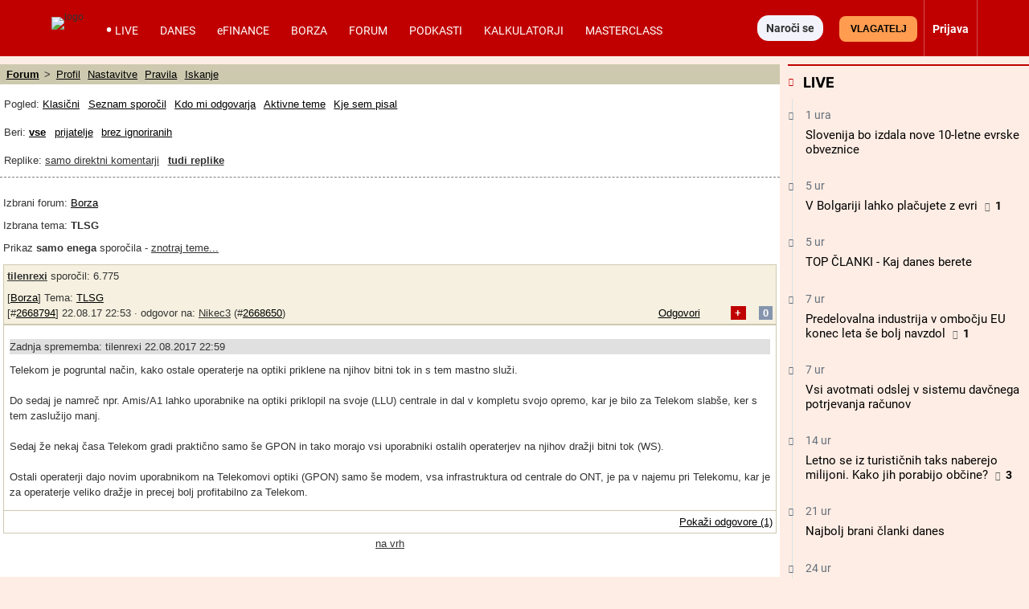

--- FILE ---
content_type: text/html; charset=UTF-8
request_url: https://forum.finance.si/?f=2&t=158879&single&m=2668794&any
body_size: 75709
content:
<!DOCTYPE html>
<html lang="sl-SI" class="no-js">
<head>
<meta charset="utf-8">
<title>Forum Finance.si - Največji slovenski spletni medij za poslovno javnost</title>
<meta name="X-app-cache" value="do:0/for:none/hit:0" >

<noscript>
  <meta http-equiv="REFRESH" content="0;URL=https://forum.finance.si/older_browsers">
	<meta http-equiv="refresh" content="0;URL=https://forum.finance.si/older_browsers">
</noscript>

<!-- For IE <= 9 -->
<!--[if IE]>
<script type="text/javascript">
    window.location = "https://forum.finance.si/older_browsers";
</script>
<![endif]-->
<!-- For IE > 9 -->
<script type="text/javascript">
    if (window.navigator.msPointerEnabled) {
        window.location = "https://forum.finance.si/older_browsers";
    }
		if (navigator.appName == 'Microsoft Internet Explorer'){
				self.location = "https://forum.finance.si/older_browsers";
		}
</script>
<!--metaproc-->
<!--/metaproc-->
<meta name="viewport" content="width=device-width, initial-scale=1.0, minimum-scale=1.0" />
<meta http-equiv="x-ua-compatible" content="IE=edge" />
<meta name="handheldfriendly" content="True" />
<meta name="mobile-web-app-capable" content="yes" />
<!--seo-->
<meta name="robots" content="index,follow,noarchive" />
<meta name="googlebot" content="noarchive" />
<meta name="googlebot-news" content="noarchive" />
<meta name="google-site-verification" content="iMiKZ9fhbfRWrTPson1GCNjAfT45rSz3lvl4QgO1E1c" />
<meta name="msvalidate.01" content="" />
<meta name="facebook-domain-verification" content="" />
<meta name="title" content="Forum Finance.si - Največji slovenski spletni medij za poslovno javnost" />
<meta name="description" content="Finance.si so nepogrešljiv vir ključnih poslovnih informacij, podatkov in nasvetov kot tudi drugih novic." />
<meta property="og:title" content="Forum Finance.si - Največji slovenski spletni medij za poslovno javnost" />
<meta property="og:description" content="Finance.si so nepogrešljiv vir ključnih poslovnih informacij, podatkov in nasvetov kot tudi drugih novic." />
<!-- sdGet finSeo -->
<script type="application/ld+json">
{
    "@type": "WebSite",
    "url": "https://forum.finance.si",
    "potentialAction": {
        "@type": "SearchAction",
        "target": "https://forum.finance.si/search?search={search_term_string}&match=1&act=yes",
        "query-input": "required name=search_term_string"
    },
    "@context": "https://schema.org",
    "publisher": {
        "@type": "Organization",
        "name": "Časnik Finance - poslovni dnevnik, novice, dogodki",
        "logo": {
            "@type": "ImageObject",
            "name": "Logo Časnik Finance",
            "author": {
                "@type": "Organization",
                "name": "Časnik Finance"
            },
            "url": "https://www.finance.si/pics/cache_fi/finance-bel-63e9f58b80e6c-63e9f58b822f5.png",
            "width": 1873,
            "height": 394
        },
        "email": "finance@finance.si",
        "description": "Časnik Finance - največji slovenski spletni medij za poslovno javnost",
        "address": {
            "@type": "PostalAddress",
            "streetAddress": "Bleiweisova 30",
            "postalCode": "1000",
            "addressLocality": "Ljubljana",
            "telephone": "+386 1 3091 540",
            "email": "finance@finance.si"
        },
        "sameAs": [
            "https://www.facebook.com/Finance.si/",
            "https://twitter.com/finance_si",
            "https://www.youtube.com/user/financeakademija/",
            "https://www.linkedin.com/company/casnik-finance/"
        ],
        "@id": "https://forum.finance.si"
    },
    "name": "Forum Finance.si - Največji slovenski spletni medij za poslovno javnost",
    "description": "Finance.si so nepogrešljiv vir ključnih poslovnih informacij, podatkov in nasvetov kot tudi drugih novic."
}
</script>
<!-- / sdGet finSeo -->

<!--/seo-->
<link rel="dns-prefetch" href="//fonts.gstatic.com">
<link rel="preconnect" href="https://fonts.gstatic.com" crossorigin>
<link rel="dns-prefetch" href="//beta.finance.si">
<link rel="preconnect" href="https://beta.finance.si">
<link rel="preconnect" href="https://connect.facebook.net">
<link rel="dns-prefetch" href="https://connect.facebook.net">
<link rel="dns-prefetch" href="//beta1.finance.si">
<link rel="preconnect" href="https://beta1.finance.si">
<link rel="dns-prefetch" href="//beta2.finance.si">
<link rel="preconnect" href="https://beta2.finance.si">
<link rel="dns-prefetch" href="//beta3.finance.si">
<link rel="preconnect" href="https://beta3.finance.si">
<link rel="shortcut icon" type="image/x-icon" href="/pics//cache_fi/finance-favicon-61eac86388bc1-61eac86388e58.ico">
<link rel="icon" type="image/x-icon" href="/pics//cache_fi/finance-favicon-61eac86388bc1-61eac86388e58.ico">
<style data-css-from="$_css: app.min.css">@media all{html{font-size:62.5%}html,body{-webkit-text-size-adjust:100%}}@media all and (max-device-width: 900px){*{-webkit-text-size-adjust:100%}}.borderbox,.borderbox *{-moz-box-sizing:border-box;-webkit-box-sizing:border-box;box-sizing:border-box;*behavior:url(//beta.finance.si/fin2/css/boxsizing.htc)}.clearfix:before,.clearfix:after{content:"";display:table}.clearfix:after{clear:both}.clearfix{zoom:1}.css_print_only{display:none}@media print{.css_print_only{display:block}}@media screen and (max-width: 560px){.hide-sub-560{display:none}}@media screen and (max-width: 480px){.hide-sub-480{display:none}}@media screen and (max-width: 380px){.hide-sub-380{display:none}}body{background:#feede4;margin:0;padding:0;font-size:1.2em;font-family:Arial,Helvetica,sans-serif;color:#333333}img{border:0px none}.lcase{text-transform:lowercase}.round{-webkit-border-radius:0.5em;-moz-border-radius:0.5em;border-radius:0.5em}div.clear{clear:both}a{text-decoration:none;color:#333333}a:hover{text-decoration:underline}a.title{font-family:"fin2 Serif",Georgia,Times,serif;font-weight:bold}.legal a{text-decoration:underline}.stick{position:fixed !important;max-width:1000px;top:0;z-index:9999}.important{font-weight:bold;color:red}span.required{color:red;font-weight:bold;position:relative;left:0.5ex;top:0.3ex}img.respy{max-width:100%}.lexitem{font-weight:bold}a.sublink{margin-left:0.5em;display:none;line-height:13px;height:17px}body.is_fin a.sublink{display:inline}img.imgsub{width:20px !important;height:auto}.centerblock{display:block;margin-left:auto;margin-right:auto}.centertext{text-align:center}button{padding:4px 8px;border:1px solid #999;background:#ebebeb;cursor:pointer;font-weight:bold;font-family:Arial,sans-serif;border-radius:4px}button.submit{text-transform:uppercase}h2{font-size:1.4em;color:#000000;margin-top:0;padding-top:8px;margin-left:0px;padding-bottom:3px;border-bottom:1px solid #DDDDDD}body.tng .arrow{color:#666;font-family:Arial,Helvetica,sans-serif;font-weight:normal}body.tng #body-left{width:120px;float:left}body.tng #main-column{float:left}body.tng.noright #main-column{width:880px}body.tng.noright.noleft #main-column{padding:0px 0px;margin:0;width:auto;float:none}body.tng #right-column{width:300px;float:right;overflow:hidden;display:none}body.tng #sub-column{overflow:hidden;float:left;width:0;display:none}body.tng.pos_sub #sub-column{display:block;width:200px}body.tng #columns{clear:both;width:100%;padding-bottom:10px}body.tng #main-column{float:none;margin:0;overflow:hidden}body.tng #mainx-column{float:none;margin:0;overflow:hidden}body.tng #right-column{float:right;width:300px;margin-left:10px}body.tng.pos_sub #sub-column{float:right;width:200px;margin:0;margin-left:10px}body.tng.noright #right-column{display:none}body.tng.nrwb #right-column{width:300px;text-align:left}body.tng.nrwb #main-column{width:680px;margin-right:0}body.tng.nrwb #sub-column{display:none}#right-column .box-holder{margin-top:10px}#right-column .box-holder:first-of-type{margin-top:0}body.tng.mq-min-901 #right-column{display:block}@media screen and (max-width: 560px){body.tng.pos_sub #sub-column{display:none}}div.message{margin:10px 0;padding:10px 20px;text-align:center;background:#ffffff;font-family:Arial,Sans-serif}#messages div.message{text-align:left}.message.error{background:red;color:white}.message.notice{background:#F5D76E;color:black}.message.success{background:green;color:white}.message a{color:maroon;font-weight:bold}.minor.warning{color:#c00000;font-weight:bold}.minor.notice{color:#8C832A;font-weight:bold;background:#fff;padding:3px 6px;margin:3px 0}table.comfy tr,table.comfy td{padding:3px 6px}table.centered tr,table.centered td{text-align:center}table.table-items tbody{vertical-align:middle}table.table-items{width:100%;border:0px none;border-collapse:collapse}table.table-items th{background:#d0d0d0;font-size:1.1em;padding:5px}table.table-items td{padding:5px;font-size:1.1em;border-bottom:1px solid #DDD}table.table-items tr .value{text-align:right}table.table-items tr .change{text-align:right}table.table-items tr .time{text-align:right}table.table-items tr.neg .value{color:#cc0000}table.table-items tr.pos .value{color:#00aa00}table.table-items tr.neg .change{color:#cc0000}table.table-items tr.pos .change{color:#00aa00}table.table-items tr:nth-child(odd){background:#f0f0f0}a.comment-count,#article a.comment-count{font-size:10px;font-weight:bold;height:20px;padding:2px 0;line-height:13px;text-decoration:none;white-space:nowrap;margin-left:5px;color:#ffffff !important;width:22px;text-align:center;display:inline-block;zoom:1;font-family:Arial;background:url(//beta.finance.si/tng/comment23.png) no-repeat}a.comment-count{margin-left:5px}a.comment-count:hover,#article a.comment-count:hover{text-decoration:underline;color:#ffffff}a.comment,body.atexy div.newsbox-t a.comment,body.atexy div.newsbox-m a.comment,body.atexy div.newsbox-r a.comment{font-family:Arial;font-size:1.0em}.kos_signup{border-radius:1em;background:#e0e0e0;padding:1em}.kos_signup.met_inline{clear:both}.kos_signup form{padding:0;margin:0}.kos_signup .title{font-size:150%;font-weight:bold}.kos_signup .intro{line-height:150%;margin:1em 0}#log-render{max-width:1100px;margin:20px auto;background:#fff}#log-render tr.error{background:red;color:white}#log-render td{padding:0.2em;border-bottom:1px solid gray}.customNavigation{float:right;display:inline}.customNavigation a{text-decoration:none;cursor:pointer}.video-container{position:relative;padding-bottom:56.25%;padding-top:30px;height:0;overflow:hidden}.video-container iframe,.video-container object,.video-container embed{position:absolute;top:0;left:0;width:100% !important;height:100%}.artinsert.inspic a.picholder{display:block}a.picholder{line-height:0}.tags .tag{font-weight:bold}.fin2box{width:100%;float:none;box-sizing:border-box;padding:0.5em}.fin2box{padding:0.5em;background:#f3e3c9}.fin2box.f2b-type-pic,.fin2box.f2b-type-file,.fin2box.f2b-type-embed,.fin2box.f2b-type-signup{background:transparent}aside.fin2box{font-family:"fin2 Sans",Arial,sans-serif}.fin2box .fin2box-text{font-family:"fin2 Sans",Arial,sans-serif;color:#333;font-size:1.75rem;line-height:135%}@media screen and (min-width: 600px){.fin2box.f2b-align-right{float:right;margin-left:0.9%}.fin2box.f2b-align-left{float:left;margin-right:0.9%}.fin2box.f2b-align-center{margin-left:auto;margin-right:auto}.fin2box.f2b-width-w6{width:49%}.fin2box.f2b-width-w3{width:24%}}.fin2box .fin2box-pic a.picholder{display:block;line-height:normal}.fin2box .fin2box-pic img{display:block;max-width:100%;height:auto !important}.fin2box .video-container{margin-bottom:0.5em}#login_onthefly{font-size:12px}.iconsub,.iconhardsub{color:#8495ae;font-weight:bold;font-size:70%;padding-left:1ex}#cookie_overlay{position:fixed;bottom:0;width:100%;z-index:1000;background:#000000;filter:alpha(opacity=80);opacity:0.8;-moz-opacity:0.8;color:#ffffff}.tabs .tab{cursor:pointer}body.tng .tabholder{color:#333333;margin-bottom:7px}body.tng .tabcontent{background:#ffffff}body.tng .tabholder div.tab{display:none;clear:both;padding:5px}body.tng .tabholder div.tab.active{display:block}body.tng ul.tabcontrols{padding:0;margin:0;height:30px}body.tng ul.tabcontrols li{list-style-type:none;width:auto;display:block;float:left;padding:6px 16px;text-align:center;height:18px;border-right:1px solid #dddddd;cursor:pointer}body.tng ul.tabcontrols{border-bottom:1px solid #ccc}body.tng ul.tabcontrols li.active{background:#ffffff;border-bottom:1px solid white;margin-bottom:-1px}body.tng ul.tabcontrols li.active a{color:maroon}body.tng ul.tabcontrols li a{color:#333333;font-weight:bold;font-family:Arial, Helvetica, sans-serif}body.atexy .tabholder a{color:maroon;font-weight:bold}.tabmenu{margin-bottom:10px}.tabmenu a.tab{padding:3px 6px;background:#e0e0e0;margin-right:5px}.tabmenu a.tab.active{font-weight:bold}body.atexy .accordionholder .tab .content{display:none}body.atexy .accordionholder .tab.active .content{display:block}body.atexy .accordionholder .tab .title{height:18px;font-size:1.2em;font-weight:bold;text-transform:uppercase;margin-top:1em;padding:6px;border-bottom:1px solid #dddddd;border-top:1px solid #dddddd}body.atexy .switcher.accordion .tab .content{display:none}body.atexy .switcher.accordion .tab.active .content{display:block}body.atexy .switcher>ul{list-style:none;padding:0;margin:0}body.atexy .switcher.accordion .tab>.title{min-height:18px;font-size:1.2em;font-weight:bold;text-transform:uppercase;margin-top:1em;padding:6px;border-bottom:1px solid #dddddd;border-top:1px solid #dddddd}.adslot-ao{margin:0px auto;text-align:center}div.adpos-m1,div.adpos-m2,div.adpos-sky{margin:10px auto}.adslot_iprom div.ipromAP{margin:0 auto}.adslot_iprom>table,.adslot_iprom>ins{margin:0 auto}.adslot_iprom.zone_519,.adslot_iprom.zone_520,.adslot_iprom.zone_521{width:300px;margin:0 auto}.adslot_iprom.legacy_adpos-slidenote>div,.adslot_iprom.legacy_adpos-native-slidenote>div{display:none}.adslot_iprom.legacy_adpos-slidenote .newsboxes,.adslot_iprom.legacy_adpos-native-slidenote .newsboxes{width:340px;background:#FFFFFF;padding:1em;border:1px solid #999;-moz-box-shadow:-0.2em -0.2em 0.7em #333;-webkit-box-shadow:-0.2em -0.2em 0.7em #333;box-shadow:-0.2em -0.2em 0.7em #333}.adslot_iprom>table{margin:0 auto}.adslot_iprom.zone_324{text-align:center}.adslot_iprom.zone_33 #centrirajme{width:50%;position:fixed;top:100px;left:25%;z-index:999}iframe.adframe{border:0px none}div.adpos-m1,div.adpos-m2,div.adpos-sky{margin:10px auto}#colorbox,#cboxOverlay,#cboxWrapper{position:absolute;top:0;left:0;z-index:9999;overflow:hidden}#cboxOverlay{position:fixed;width:100%;height:100%}#cboxMiddleLeft,#cboxBottomLeft{clear:left}#cboxContent{position:relative}#cboxLoadedContent{overflow:auto;-webkit-overflow-scrolling:touch}#cboxTitle{margin:0}#cboxLoadingOverlay,#cboxLoadingGraphic{position:absolute;top:0;left:0;width:100%;height:100%}#cboxPrevious,#cboxNext,#cboxClose,#cboxSlideshow{cursor:pointer}.cboxPhoto{float:left;margin:auto;border:0;display:block;max-width:none;-ms-interpolation-mode:bicubic}.cboxIframe{width:100%;height:100%;display:block;border:0}#colorbox,#cboxContent,#cboxLoadedContent{box-sizing:content-box;-moz-box-sizing:content-box;-webkit-box-sizing:content-box}#cboxOverlay{background:#000}#colorbox{outline:0}#cboxTopLeft{width:14px;height:14px;background:url(images/controls.png) no-repeat 0 0}#cboxTopCenter{height:14px;background:url(images/border.png) repeat-x top left}#cboxTopRight{width:14px;height:14px;background:url(images/controls.png) no-repeat -36px 0}#cboxBottomLeft{width:14px;height:43px;background:url(images/controls.png) no-repeat 0 -32px}#cboxBottomCenter{height:43px;background:url(images/border.png) repeat-x bottom left}#cboxBottomRight{width:14px;height:43px;background:url(images/controls.png) no-repeat -36px -32px}#cboxMiddleLeft{width:14px;background:url(images/controls.png) repeat-y -175px 0}#cboxMiddleRight{width:14px;background:url(images/controls.png) repeat-y -211px 0}#cboxContent{background:#000;overflow:visible}.cboxIframe{background:#fff}#cboxError{padding:50px;border:1px solid #ccc}#cboxLoadedContent{margin-bottom:5px}#cboxLoadingOverlay{background:url(images/loading_background.png) no-repeat center center}#cboxLoadingGraphic{background:url(images/loading.gif) no-repeat center center}#cboxTitle{position:absolute;padding:5px 0;bottom:5px;left:0;text-align:center;width:100%;font-weight:bold;color:#FFFFFF;background-color:#000000;height:auto;opacity:0.85;filter:alpha(opacity=85)}#cboxCurrent{position:absolute;bottom:-25px;left:58px;font-weight:bold;color:#000000}#cboxPrevious,#cboxNext,#cboxSlideshow,#cboxClose{border:0;padding:0;margin:0;overflow:visible;position:absolute;bottom:-29px;background:url(images/controls.png) no-repeat 0px 0px;width:23px;height:23px;text-indent:-9999px}#cboxPrevious:active,#cboxNext:active,#cboxSlideshow:active,#cboxClose:active{outline:0}#cboxPrevious{left:0px;background-position:-51px -25px}#cboxPrevious:hover{background-position:-51px 0px}#cboxNext{left:27px;background-position:-75px -25px}#cboxNext:hover{background-position:-75px 0px}#cboxClose{right:0;background-position:-100px -25px}#cboxClose:hover{background-position:-100px 0px}.cboxSlideshow_on #cboxSlideshow{background-position:-125px 0px;right:27px}.cboxSlideshow_on #cboxSlideshow:hover{background-position:-150px 0px}.cboxSlideshow_off #cboxSlideshow{background-position:-150px -25px;right:27px}.cboxSlideshow_off #cboxSlideshow:hover{background-position:-125px 0px}.page_header{margin-bottom:1em;padding:0;padding-bottom:0.2em;padding-top:0.3em;border-bottom:2px solid #c00000;font-weight:bold;display:table;width:100%}.page_header .title{display:table-cell;vertical-align:middle}.page_header .right{float:right;margin-right:20px}.page_header a{font-weight:normal}.page_header a.active{font-weight:bold}form.ajaxy{margin:10px auto;text-align:left;width:auto}body.atexy form a{color:maroon;font-size:inherit;font-weight:bold}body.atexy form div.form_result{clear:both}body.atexy form .form_result.error{background:red;color:white;font-family:Arial,sans-serif;font-size:1.3em;padding:5px 10px;margin:5px auto}body.atexy form input.error{border:1px solid red}body.atexy form .form_result.success{background:green;color:white;font-family:Arial,sans-serif;font-size:1.3em;padding:5px 10px;margin:5px auto}form{font-family:Arial}form div.col{float:left;text-align:left}form div.col1{text-align:right;margin-top:5px;margin-right:10px;float:left;width:150px}form div.row{clear:both;margin-top:7px}form a,body.atexy .article form a{font-family:Arial;font-size:1.3em}form .legend{font-size:0.8em}form input.hinted{color:#c0c0c0}form .field_required{color:red;font-weight:bold;margin-left:5px}form .field_bad{border:1px solid red}form .frow{margin:0.5em 0;font-family:Arial, Helvetica, Verdana, Sans-serif}form .frow input{font-family:Arial, Helvetica, Verdana, Sans-serif}form .frow .fcol{float:left;position:relative}form .frow .fcol.error{border:1px solid red;padding:0}form .frow .fcol.w100{width:98%}form .frow .fcol.w50{width:48%;margin-right:2%}form .frow .fcol.w25{width:23%;margin-right:2%}form .frow .fcol.w75{width:73%;margin-right:2%}form .frow input[type=text],form .frow button,form .frow textarea,form .frow select{width:98%;padding:1%}form .frow input[type=text]{padding:0}form .frow .fcol.required label:after{content:' *'}form .frow .fcol.radio_r input{float:left;width:1em;display:block}form .frow .fcol.radio_r .neo_radio{white-space:nowrap}form .frow .fcol.radio_r .neo_radio input{float:none;width:auto;display:inline}form .frow .fcol.radio_r label{display:block;font-size:1.2em}form .frow .fcol.radio_r .neo_radio label{font-size:inherit}.gallery_thumbs .thumb{width:100px;height:100px;float:left;margin:5px;text-align:center}.gallery_thumbs .title{font-weight:bold;margin:10px 0;text-align:center}.gallery_thumbs a.entrance{display:block}.gallery ul.thumbs{list-style-type:none;margin:10px 0;padding:0}.gallery ul.thumbs li{display:inline-block;width:100px;margin:4px;text-align:center;background:#f0f0f0}.gallery ul.thumbs img{max-width:100%;max-height:100%}.gallery ul.thumbs li div.holder{overflow:hidden;line-height:100%;margin:0px auto}.gallery ul.thumbs li a{display:block}.gallery ul.thumbs li a:hover .legend{display:block;cursor:pointer;text-decoration:none;text-align:right;border:none;position:relative;top:-16px;line-height:100%;background:maroon;color:white;font-size:0.5em;opacity:0.75;filter:alpha(opacity=75)}.gallery ul.thumbs li .legend{font-family:"fin2 Sans",Arial,sans-serif;cursor:pointer;text-decoration:none;text-align:right;border:none;padding:2px;line-height:100%;background:white;color:black;font-size:0.5em;opacity:0.75;filter:alpha(opacity=75)}body.atexy .multigallery h2{border:0px none;font-family:"fin2 Serif",Georgia,Times,serif}body.atexy .multigallery .text{margin-bottom:1em}body.atexy .multigallery .text a{font-weight:bold}body.atexy .multigallery .gal-tools{line-height:2.7em;text-align:center}body.atexy .multigallery .gal-tools a{display:inline-block;font-size:1.8em;margin:0 0.5em;padding:0.2em}body.atexy .multigallery a.controls{display:inline-block;font-size:1.5em;margin:0 0.5em;padding:0.2em}body.atexy .multigallery .gal-content .legend{margin:1em 0}body.atexy .multigallery .gal-content ul.grid .legend{display:none}body.atexy .multigallery .gal-content ul.grid .thumbholder{display:block}body.atexy .multigallery .gal-content ul.grid .gridlegend{display:block;margin:0;position:absolute;bottom:0.3em;line-height:1.2em;text-align:right;width:100%;font-family:"fin2 Sans",Arial,sans-serif;font-size:0.8em;padding:0 0;background:white;opacity:0.75;filter:alpha(opacity=75)}body.atexy .multigallery .gal-content ul{list-style:none;padding:0;margin:0}body.atexy .multigallery .gal-content ul .thumbholder{display:none}body.atexy .multigallery .gal-content ul img{display:none;max-width:100%}body.atexy .multigallery .gal-content ul li .controls{display:none}body.atexy .multigallery .gal-content ul li .legend span{font-family:"fin2 Sans",Arial,sans-serif;font-size:13px}body.atexy .multigallery .gal-content ul.grid img.thumb{display:inline}body.atexy .multigallery .gal-content ul.grid img.thumb{display:inline}body.atexy .multigallery .gal-content ul.grid .text{display:none}body.atexy .multigallery .gal-content ul.grid li .controls{display:none}body.atexy .multigallery .gal-content ul.grid img.full{display:none}body.atexy .multigallery .gal-content ul.grid li{position:relative;width:100px;height:100px;float:left;overflow:hidden;margin:5px}body.atexy .multigallery .gal-content ul.slides li{display:none}body.atexy .multigallery .gal-content ul.slides img.thumb{display:none}body.atexy .multigallery .gal-content ul.slides img.full{display:inline}body.atexy .multigallery .gal-content ul.slides li .controls{display:inline}body.atexy .multigallery .gal-content ul.list img.full{display:inline}body.atexy .multigallery .gal-content ul.list img.thumb{display:none}body.atexy .multigallery .gal-content ul.list li .controls{display:none}body.atexy .multigallery .gal-content ul.list li{border-bottom:1px solid #ddd;margin-top:1.5em;padding-bottom:1em}body.atexy .multigallery .gal-content .desc{margin-bottom:1em;text-align:left}div.newsbox-m,div.newsbox-r{text-align:left;width:100%;clear:both;font-family:"fin2 Serif",Georgia,Times,serif}div.boxM{width:100%;border-bottom:1px solid #DDD;clear:both;margin:0.4em 0.2em;padding-bottom:5px}div.newsbox ul.tri li,div.newsbox ol.tri li{margin:0.2em 0;padding:0}div.newsbox-r img{width:100%;height:auto;margin-bottom:0}div.newsbox-m img.pic{margin:0.2em 0.1em}div.newsbox-m .boxM img.pic{width:100%;height:auto;margin-bottom:5px}div.newsbox-m .boxM.cnt_0 div.pic,div.newsbox-m .boxM.cnt_1 div.pic,div.newsbox-m .boxM.cnt_2 div.pic{width:33%;float:left;margin-right:1em}div.newsbox-m .boxM.cnt_0.bigpic div.pic{width:100%;float:none;margin-right:0}div.newsbox-m .boxM.cnt_1.bigpic div.pic{width:100%;float:none;margin-right:0}div.newsbox-m .boxM.cnt_2 img.pic{width:100%;height:auto;float:none;margin-bottom:5px}div.newsbox-m .boxM.cnt_2 div.pic{width:100%;height:auto;float:none}div.newsbox-m .boxM.cnt_1.bigpic img.pic{width:470px;width:100%;max-width:100%;height:auto;float:none;margin-bottom:5px}div.newsbox .element{width:49%}div.newsbox .element.left{float:left;width:49%}div.newsbox .element.right{float:right;border-left:1px solid #A0A0A0;padding-left:1%}div.newsbox .related a{font-weight:bold}div.newsbox-m.PR,div.newsbox-r.PR{background:#ffffff}div.newsbox a.title{color:#000000;font-family:"fin2 Serif",Georgia,Times,serif;font-size:1.9em;font-weight:bold;text-decoration:none;line-height:135%}div.newsbox-r a.title{font-size:1.2em}div.newsbox-m a.title:hover{text-decoration:underline}div.newsbox-m div.header,div.newsbox-r div.header{background-color:#3f4952;color:white;font-weight:bold;font-family:"fin2 Sans",Arial,sans-serif;padding:0.5em}div.newsbox p.flash{line-height:135%}div.newsbox p{margin-top:10px;color:black;margin-bottom:2px;text-align:left;font-family:"fin2 Serif",Georgia,Times,serif;font-size:1.2em}ul.tri,ol.tri{list-style-image:url("//beta.finance.si/okroznice/arrow.gif");padding-left:2em}ul.tri li,ol.tri li{margin-bottom:0.3em;font-size:1.3em;color:black}body.tng.page_index div.newsbox-m{width:100%}body.tng.page_index div.boxM{width:100%}body.tng div.newsbox-r{width:auto;padding-bottom:5px}body.atexy div.newsbox-m a.title{line-height:135%}body.atexy.is_fin div.newsbox-m a.title.sub{line-height:135%}body.atexy div.newsbox-m .boxtext{padding-right:0.5em}body.atexy div.newsbox-m.nopad .boxtext{padding-left:0%}body.atexy div.newsbox-m a.section{display:none}body.atexy div.newsbox-m a.author{display:none}body.atexy div.newsbox-m div.bigpic .boxtext{padding-left:0}body.atexy div.newsbox-m p.flash{line-height:135%}body.tng.ctx .newsbox-m.mode_promo1 .boxM{width:auto;position:relative;padding:0.2em;margin:0;padding-bottom:0;border:1px solid #cdc5a4}body.tng.ctx .newsbox-m.mode_promo1 .boxtext{position:absolute;bottom:0;left:0.2em;bottom:0em;padding:0.5em 1em;padding-bottom:1em;width:auto;background:white;color:black;opacity:0.75;filter:alpha(opacity=75)}body.tng.ctx .newsbox-m.mode_promo1 div.pic{float:none;width:auto;margin:0}body.tng.ctx .newsbox-m.mode_promo1 img.pic{background:white;margin:0}body.tng.ctx .newsbox-m.mode_promo2{width:32.5%;float:left;clear:none;margin-right:1%}body.tng.ctx .newsbox-m.mode_promo2.col_0{margin-right:0}body.tng.ctx .newsbox-m.mode_promo2 div.boxM{width:auto;border:0px none;margin:0}body.tng.ctx .newsbox-m.mode_promo2 .boxM .flash{display:none}body.tng.ctx .newsbox-m.mode_promo2 .boxtext{padding:0}body.tng.ctx .newsboxes.promo2{overflow:hidden;background:url(//beta.finance.si/fin2/images/divider-low.png) center bottom no-repeat;padding-bottom:2em;margin-bottom:1em}body.tng.ctx div.newsbox-m.mode_promo2 .boxM.cnt_1 div.pic{width:auto;float:none;margin:0;border:1px solid #cdc5a4;padding:0.2em;padding-bottom:0}body.tng.ctx div.newsbox-m.mode_promo2 .boxM.cnt_1 img.pic{width:100%;float:none;margin:0}body.tng.ctx div.newsbox-m.mode_promo2 a.title{font-size:1.5em;margin-top:0.2em}body.atexy .newsboxes.singles .element.left{clear:both;float:none;width:100%;border-bottom:1px solid #DDD;margin:0.4em 0.2em;padding-bottom:5px}body.atexy .newsboxes.singles .element.right{clear:both;float:none;width:100%;border-left:0px none;padding-left:0}body.atexy .newsboxes.singles div.newsbox-m .boxM div.pic{width:33%;float:left;margin-right:1.5%}body.atexy .newsboxes.singles div.newsbox-m .boxM.cnt_2 div.pic{width:33%;float:left;margin-right:1.5%}@media screen and (max-width: 560px){body.tng.ctx .newsbox-m.mode_promo2{float:none;width:100%;margin:0}}@media screen and (max-width: 480px){body.atexy div.newsbox-m .boxtext{padding-left:0}body div.newsbox-m .boxM.cnt_1 div.pic,body div.newsbox-m .boxM.cnt_2 div.pic{width:100%;float:none;margin-right:0}body div.newsbox .element,body div.newsbox .element.right{float:none;border-left:0px none;padding-left:0;width:99%}body div.newsbox .left.element{float:none;border-left:0px none;padding-left:0;width:99%}body div.newsbox-m .boxM img.pic{display:none}body div.newsbox-m .boxM.cnt_1 img.pic,body div.newsbox-m .boxM.cnt_2 img.pic,body div.newsbox-m .boxM.cnt_3 img.pic,body div.newsbox-m .boxM.cnt_4 img.pic,body div.newsbox-m .boxM.cnt_5 img.pic{display:block}}@media screen and (max-width: 380px){body div.newsbox .element.right{border-left:none;padding-left:0;float:left}}@media screen and (max-width: 300px){body div.newsbox-m .boxtext{padding-left:0}}.newsbox-header-m{width:100%;padding:0.1em;font-weight:bold;font-size:1.3em;color:#FFF;background:#3f4952;text-align:center}body.tng .bigRec div.newsbox-r{width:48.4%;margin-left:1%;vertical-align:top;display:inline-block}@media screen and (min-width: 600px){body.tng .bigRec div.newsbox-r{width:23.5%}}@media screen and (min-width: 380px){body.tng #article_rec .newsbox{width:48.4%;margin-left:1%;vertical-align:top;display:inline-block}}@media screen and (min-width: 720px){body.tng #article_rec .newsbox{width:23.5%}}.newsbox .picover{display:none}.newsbox .pic{position:relative}.native_clanas .newsbox .picover,.newsbox.ed_PRO .picover{position:absolute;right:-0.1em;top:0.3em;background:yellow;display:inline-block;font-family:"fin2 Sans",Arial,sans-serif;font-weight:bold;font-size:110%;padding:0.3em}.newsbox .edition{display:none}.newsbox .author{display:none}.newsbox.pr .edition,.newsbox.pr .sectionbadge{display:none !important}div.box,div.box.polls{background:#fff}div.box .row{padding:5px 10px}div.box div.title a,div.box div.title a:hover,div.box div.title,div.box.comments div.title{background-color:#acada8;height:25px;padding-left:30px}div.box img{border:0px none}div.box.other-news div.title{background:#000000;padding:5px 10px}div.box.other-news div.title a{color:#EC192F}div.box.other-news .arrow{color:#ffffff}div.other-news .row{clear:both;border-bottom:1px solid #ffffff;padding:0.7em}div.other-news .time a{color:#a04040;font-family:"fin2 Serif",Georgia,Times,serif}div.other-news .time,table.others .time,body.atexy .time{color:#8C832A;font-weight:bold;font-size:1.2em;margin-right:5px}div.other-news .art-title{font-size:1.3em}.box.other-news a.title{font-size:1.2em}.dbox.comments img{float:left}.dbox.comments div.main{padding-left:60px}.dbox.comments .row{position:relative;min-height:55px;margin:10px 0}.dbox.comments .row p.author{color:#8C832A;font-size:1.2em;font-weight:bold;font-family:"fin2 Sans",Arial,sans-serif;margin:0;text-transform:uppercase;margin:0;margin-bottom:3px}.dbox.comments a.title{color:#333333;font-size:1.6em;font-family:"fin2 Serif",Georgia,Times,serif}.dbox.comments a.title:hover{text-decoration:underline}.dbox.comments .row img{border:0px none !important;margin-right:10px}.dbox.comments .title a{color:#ffffff}div.box img.boxlogo{border:0px none}div.box.box_A span.title-text{display:none}.dbox.box_B{min-height:120px}.dbox.box_B img.pic{float:left;width:110px;height:auto;margin-right:5px}.dbox.box_B a.title:hover{text-decoration:underline}.dbox.box_B a.title,div#karikatura a.title{color:#333;font-family:"fin2 Serif",Georgia,Times,serif;font-size:1.2em;text-decoration:none;font-weight:bold}div#karikatura img{float:none;width:100%;height:auto}.dbox{margin-bottom:0.5em}.dbox div.title{background:#3f4952;padding:0.5em;font-weight:bold;color:#ffffff;font-family:"fin2 Sans",Arial,sans-serif;text-transform:uppercase}.dbox div.subtitle{background:#cdc4a3;padding:0.5em;font-weight:bold;color:#3f4952;font-family:"fin2 Sans",Arial,sans-serif;text-transform:uppercase}.dbox div.title a{color:#ffffff;font-family:"fin2 Sans",Arial,sans-serif;text-transform:uppercase}.dbox div.body{margin-top:0.3em;background:#ffffff;border:1px solid #cdc4a3;padding:0.5em}.dbox.other-news div.body{background:#CDC9AF}body.ctx .box.other-news{clear:both;margin-bottom:3em}body.ctx .box.other-news .row{background:#ededed;margin:0;padding:0.5em;border:0px none}body.ctx .box .rows,body.tng.ctx .box .body{padding:0.2em;border:1px solid #cdc5a4;margin-top:0.2em}.dbox.widepic img.pic{width:100%}.dbox.altright.src_clapod{margin-top:4em}body.atexy .cookie_options a{margin:1em;padding:0.3em 0.7em;color:#ffffff}.cookie_options a.yes{background:green}.cookie_options a.no{background:red}body.atexy .cookie_options a.more{background:yellow;color:#000000}.page_zasebnost .cookie_options .more{display:none}.message.nocookies{font-family:Arial,Sans-serif;font-size:14px;line-height:20px}.message.nocookies a{color:maroon;font-family:Arial,Sans-serif !important}body.page_zasebnost #cookie_overlay{display:none}.finlive-box.livex{font-size:1.1em}.finlive-box.livex .time{font-size:1.1em;font-family:Arial,Sans-serif}.dbox.livex .sponzor{display:none}.page_index .dbox.livex .sponzor{display:block}.dbox.livex .sponzor.top{display:none}.dbox.fin-live div.body{background:transparent;border:0px none}.ed_F.page_index .dbox.fin-live.livex{margin-top:7px}.finlive-box-one{padding:0.3em;margin:0;border-bottom:1px solid #CDC9AF}.finlive-box-one.article{background:#CDC9AF;margin-bottom:0.3em}.finlive-box-one{display:table;width:100%}.finlive-box-one .time{display:table-cell;width:4em;overflow:hidden}i.live{color:#B5E61D;font-weight:bold;font-size:120%;text-transform:uppercase}.modal-dialog-fin{position:fixed;font-family:Arial, Helvetica, sans-serif;top:0;right:0;bottom:0;left:0;background:rgba(0,0,0,0.8);z-index:99999;opacity:0;-webkit-transition:opacity 400ms ease-in;-moz-transition:opacity 400ms ease-in;transition:opacity 400ms ease-in;pointer-events:none}.modal-dialog-fin:target{opacity:1;pointer-events:auto}.modal-dialog-fin>div{width:80%;position:relative;margin:10% auto;padding:5px 20px 13px 20px;border-radius:10px;background:#fff;background:-moz-linear-gradient(#fff, #999);background:-webkit-linear-gradient(#fff, #999);background:-o-linear-gradient(#fff, #999)}.close-modal-dialog{background:#C00000;color:#FFFFFF;line-height:25px;position:absolute;right:-12px;text-align:center;top:-10px;width:24px;text-decoration:none;font-weight:bold;-webkit-border-radius:12px;-moz-border-radius:12px;border-radius:12px;-moz-box-shadow:1px 1px 3px #000;-webkit-box-shadow:1px 1px 3px #000;box-shadow:1px 1px 3px #000}.close-modal-dialog:hover{background:red}body.atexy a.close-modal-dialog{color:#FFFFFF}div.one-rubel{font-family:"fin2 Serif",Georgia,Times,serif}.one-rubel .pic{width:33%;float:left;margin-right:1.5%}.one-rubel .pic img{width:100%;height:auto;margin-bottom:5px}.one-rubel a.title{font-size:1.9em;font-weight:bold;text-decoration:none;font-family:"fin2 Serif",Georgia,Times,serif;line-height:135%}.one-rubel .boxtext{padding-left:33%}.one-rubel.nopic .boxtext{padding-left:0}.art-wide-list .row{clear:both;margin:0px;border-bottom:1px solid #DDD;padding:10px;clear:both;background-color:#FFF}.art-wide-list .row:hover{background-color:#ead7c5}.art-wide-list .row .time{float:left;width:6ex;text-align:right;font-size:1em;margin-right:1ex}.art-wide-list .row .content{padding-left:7ex}#danes_content.art-wide-list .row .time{width:8ex}#danes_content.art-wide-list .row .content{padding-left:9ex}.art-wide-list .row .headline{min-height:1.5em}.art-wide-list .row .authors{float:left;width:16ex;text-align:right;font-size:1em;margin-left:1ex}body.ctx .submenu ul{padding:0;margin:0;margin-left:175px;list-style-type:none;position:relative;top:15px}body.ctx .submenu{height:40px;background:gray}body.ctx .submenu ul li{float:left;margin-left:2em}body.ctx .submenu ul li a{color:#ffffff;font-size:1.2em;text-transform:uppercase}@media screen and (max-width: 560px){body.ctx .submenu{padding-top:30px}body.ctx .submenu ul{margin:0;clear:both}}body.ctx_najbog .submenu{height:40px;background:#981c26 url(//beta.finance.si/fin2/najbogatejsi_logo.png) no-repeat 5px 5px}body.ctx_najbog .rubrika-title{display:none}a.addthis_button_facebook,a.addthis_button_twitter,a.addthis_button_google_plusone_share,a.addthis_button_email{margin-right:5px}i.icon-circle-arrow-right{float:right;font-size:1.2em}i.icon-plus{font-size:1.9em;float:left;color:#fff}i.icon-plus:before{margin-top:6px}i.icon-print{color:#acada8;font-size:2.7em}a:hover i{text-decoration:none}i.icon-plus.box{background:#C00000}#main_left{width:50%;float:left}#main_right{padding-left:51%}#main_right.halves{padding-left:0;width:49%;float:right}@media screen and (max-width: 560px){#main_right{padding:0;width:100%}#main_left{float:none;width:100%;margin:0;margin-bottom:1em}}.twocol.left{width:50%;float:left}.twocol.right{width:49%;float:right}@media screen and (max-width: 720px){.twocol-720.left,.twocol-720.right{float:none;width:100%;padding:0}}@media screen and (max-width: 480px){.twocol-480.left,.twocol-480.twocol.right{float:none;width:100%;padding:0}}.box_nl_sub{border:1px solid #D0D0D0;padding:0.5em;overflow:hidden}.nl-promo{width:100%}.nl-promo img.promo{width:100%}@media screen and (min-width: 901px){.nl-promo{margin:30px auto}}.login-form-control{float:left;display:block;height:20px;padding:1px;font-size:1em;line-height:1.2em;color:#555;background-color:#fff;background-image:none;border:1px solid #ccc;border-radius:4px;-webkit-box-shadow:inset 0 1px 1px rgba(0,0,0,0.075);box-shadow:inset 0 1px 1px rgba(0,0,0,0.075);-webkit-transition:border-color ease-in-out .15s, -webkit-box-shadow ease-in-out .15s;-o-transition:border-color ease-in-out .15s, box-shadow ease-in-out .15s;transition:border-color ease-in-out .15s, box-shadow ease-in-out .15s;margin-left:0.6em}.login-form-control:focus{border-color:#66afe9;outline:0;-webkit-box-shadow:inset 0 1px 1px rgba(0,0,0,0.075),0 0 8px rgba(102,175,233,0.6);box-shadow:inset 0 1px 1px rgba(0,0,0,0.075),0 0 8px rgba(102,175,233,0.6)}.login-form-control::-moz-placeholder{color:#777;opacity:1}.login-form-control:-ms-input-placeholder{color:#777}.login-form-control::-webkit-input-placeholder{color:#777}.login-form-control[disabled],.login-form-control[readonly],fieldset[disabled] .login-form-control{cursor:not-allowed;background-color:#eee;opacity:1}button.submit.login-form-control{line-height:0;margin-left:1em}.pure-button{font-family:inherit;font-size:100%;padding:.5em 1em;border:0 transparent;background-color:#E6E6E6;text-decoration:none;border-radius:0.5em;display:inline-block;zoom:1;line-height:normal;white-space:nowrap;vertical-align:baseline;text-align:center;cursor:pointer;-webkit-user-drag:none;-webkit-user-select:none;-moz-user-select:none;-ms-user-select:none}.button-success,.button-promo,.button-error,.button-warning,.button-secondary{color:white;border-radius:4px;text-shadow:0 1px 1px rgba(0,0,0,0.2)}.button-success{background:#1cb841}.button-promo{background:#b5e61d;font-weight:bold}.button-error{background:#ca3c3c}.button-warning{background:#df7514}.button-secondary{background:#42b8dd}#full-width-column{clear:both;width:99%;text-align:center;padding:3px;margin-bottom:15px}.order-subtitle{text-transform:uppercase;font-weight:bold}table.tright td{text-align:right}table.tleft td{text-align:left}table.tcenter td{text-align:center}td.tleft{text-align:left !important}td.tright{text-align:right !important}td.tcenter{text-align:center !important}table.tright.branost td{line-height:170%}#twitter_div{margin:5px 0;border:1px solid #cdc5a4;padding:5px}body.atexy.page_priloge #main-column li{padding:0.5em 0}.frow .radio_r{vertical-align:top}.headTE{color:#099593;font-weight:normal;background:white;padding:5px 3px;font-size:2.3em}pre.output{white-space:pre-wrap;overflow:auto;width:600px;padding:10px;background-color:#d9e8eb}#featured .ui-tabs-nav-item .rotator-art-title{padding-top:13px;color:white;line-height:12px;font-size:1.1em}form a.efinance_form_success{text-align:center;font-size:1.3em;display:block;color:#000;background:#b5e61d;padding:1em 2em;margin:1em 0}.page_efinance a{text-decoration:underline;font-weight:bold}.page_efinance h2{border:0px none}.page_efinance #columns{padding:0 0.5em;padding-bottom:2em}.page_efinance{line-height:1.5}dl.form{padding:1em;margin:0;padding:0}dl.form dt:after{content:":"}dl.form dd{margin:0;clear:both}dl.form dt{margin-top:1em;clear:both;text-align:left}dl.form dd{padding-bottom:5px;border-bottom:1px solid #e0e0e0}div.contentbox{background:#ffffff}div.contentbox>.title{background:#E3C6B7;padding:0.5em}div.contentbox>.row{padding:0.5em;background:#ffffff}body .bottom{overflow:hidden}body.skladi #main-column,body.page_blogi #main-column,body.page_oglasni #main-column{background:#ffffff;padding-left:10px;font-size:1.1em}div.lir a{font-family:"fin2 Serif",Georgia,Times,serif;font-size:1.3em;display:block;line-height:115%}table.others a.title,div.others a.title{font-weight:bold}#tng-submit{width:auto;font-size:0.8em;cursor:pointer;background:#AEAEAE;border:1px solid #ADADAD;-moz-border-radius:4px;-webkit-border-radius:4px;-opera-border-radius:4px;margin:0;vertical-align:top;padding:2px 4px;color:#000}ul.tri li a.title.related{font-size:1.0em}div.pagetitle{background:#ccc3a2;margin-bottom:10px;padding:5px}.comment-entry .comment-entry-publicname{float:right}iframe.adframe{border:0px none}body.page_profile ul li a{font-weight:bold;color:maroon}.choicebutton{margin:10px 20px;margin-right:30px;font-weight:bold;border:1px solid black;padding:10px 10px;min-width:100px;cursor:pointer;color:black;font-size:1.2em;background:none repeat scroll 0% 0% #e3c6b7;text-align:center}.text_box{border:1px solid #000;font-family:"fin2 Sans",Arial,sans-serif;padding:0.2em 0.5em;text-align:center;margin:1em 0;background:#ffffff;text-align:left}.text_box.error{border:3px solid red;padding:10px}.text_box a,#article .text_box a{font-family:"fin2 Sans",Arial,sans-serif;color:maroon}h2.text-main-new{font-size:1.3em;border:0px;font-weight:normal;color:#333;line-height:150%}.rubrika-title{font-weight:bold;font-size:1.8em;font-family:"fin2 Sans",Arial,sans-serif;padding:2px 1px;letter-spacing:1px;color:#233C39}#rubrika-bottom{margin-top:20px;margin-bottom:20px;text-align:center}table#body{background:transparent}table#body td.main-column{border-right:2px solid transparent}@media screen and (max-width: 900px){.dbox.countdown{display:none}}#skladi-kviz p.title{text-decoration:none;color:black;font-weight:bold;font-size:12px}#skladi-kviz input.comment{border:1px solid #0F3A64;color:black;font-size:12px;font-family:"fin2 Sans",Arial,sans-serif;font-weight:normal;background-color:white}#skladi-kviz #new{border:1px solid black;background-color:#F0F0F0;padding:5px;width:98%;margin:1px;text-align:left;font-size:13px}#skladi-kviz #right{border:1px solid black;background-color:#E4FEE5;padding:5px;width:98%;margin:1px;text-align:left;font-size:13px}#skladi-kviz #false{border:1px solid black;background-color:#FEE4E5;padding:5px;width:98%;margin:1px;text-align:left;font-size:13px}#skladi-kviz b.bigboned{font-size:15px}table.text-right td{text-align:right}div.sidebox{float:left;border:1px solid #c9c7c1;padding:0.5em 0.5em;margin:7px 0px 13px 0px;width:282px;background:#F6F5F1;font-weight:bold;font-size:15px}div.sidebox a{text-decoration:underline;color:black}.page_block_8359 .block a{color:maroon;font-weight:bold}.page_block_8359 .block{font-size:135%}body.tng.no_reg [data-tab="reg"]{display:none}body.tng.no_reg .login_allinone div.left{border-right:none}#cboxZoomNotify i{font-size:2em}#cboxZoomNotify{display:none;float:right;background:#c00000;color:#fff;padding:0.3em;position:absolute;bottom:7px;right:5px}#centrirajme{position:relative;background:white;border-radius:6px;-moz-border-radius:6px;-webkit-border-radius:6px}#centrirajme a.closeparent{display:block;text-align:right;font-size:200%;font-weight:bold;color:#c00000;padding:0.5em;padding-bottom:0;cursor:pointer;position:absolute;top:20px;right:20px}body.atexy #site{width:1000px;padding:0;margin:0 auto;text-align:left}body.atexy #site{position:relative;margin-bottom:30px}body.atexy #site{width:100%;max-width:1000px;margin:0px auto;min-width:300px}body.atexy #siteContent{position:relative}body.finance #siteContent{padding:0 1em;background:#feede4}#siteContent{margin-top:5px}body.atexy.finance #site{background-color:#feede4}body.atexy #siteContentPad.glued{height:151px}@media screen and (min-width: 901px){body.atexy #siteContent{padding:0}}@media screen and (max-width: 560px){body.atexy #siteContent{margin-top:44px}}body.atexy #siteHeader{width:1000px;border-bottom:1px solid #dddddd;z-index:10}body.atexy .header-menu{position:absolute;bottom:0;height:20px;width:100%}body.atexy .header-menu ul.lev1{width:100%}body.atexy .header-menu li.trgovina{float:right}body.atexy .header-menu{border-top:1px solid #A0A0A0;border-bottom:1px solid #A0A0A0;background:url("//beta.finance.si/images/menu/menu.png") 50% 50% repeat-x;vertical-align:middle;padding-top:1px}body.atexy.nopanorama #header-menu{position:static;padding-top:3px}#atomHeader.nopanorama #siteHeader{display:none}body.atexy .header-portal .menuitems a{color:#ffffff;text-transform:uppercase;padding:0 7px;white-space:nowrap}.header-portal .menuitems{margin-left:10px;height:15px;margin-top:21px;width:auto;display:inline;float:left;overflow:hidden;vertical-align:middle}.header-portal a.menuicon.ontablet{display:none}.header-portal a.menuicon{background:white;overflow:hidden;text-align:center;display:block;float:right;vertical-align:middle;margin-top:2px;height:35px;border:3px solid #c00000}a.menuicon img{padding:5px;padding-top:8px;width:16px}a.menulogo{float:left}.header-portal a.menuicon.icon_menu{float:left;padding-top:5px;height:30px}.header-portal a.menuicon.icon_profile{background:red}body.logged_in .header-portal a.menuicon.icon_profile{background:green}body.atexy div#search{padding:0;background:#444444;position:relative;display:none;width:100%;z-index:9999}body.atexy div#search input.search{border:1px solid white;border-radius:3px;border:2px solid #FFFFFF;padding:5px 5px;width:85%;background:white;margin-left:2px}div#search button img{width:20px}div#search button{height:20px;width:20px;border:0px none;background:transparent;padding:0;margin-left:10px;margin-top:0px;vertical-align:middle}.header-portal .menuicon body.atexy .header-portal .menuicon a{display:block;color:#ffffff;padding:0 1em}body.atexy .header-portal .menuicon a:hover{text-decoration:none;background:#ABA281}body.atexy .header-portal{width:100%;background:#c00000;height:44px;clear:both}#header img{border:0px none}body.atexy #logodiv{display:none}body.atexy #siteHeaderPanorama{width:1000px;text-align:center;left:0px;margin:0 auto}body.atexy #siteHeader{margin:0 auto}body.atexy #siteContentPad.glued{height:174px}body.atexy #siteHeader.free{position:relative;z-index:10}body.atexy #siteHeader{width:98%;max-width:1000px}body.atexy #siteHeader.free{width:100%;max-width:1000px}body.atexy #menu-level-one,body.atexy .menu-level-one{background:url("//beta.finance.si/images/menu/menu.png") repeat-x;height:20px;clear:both;padding-bottom:10px;border:1px solid #DDD;border-top:none;font-size:1.0em;margin-bottom:0px}body.atexy #menu-level-one ul,body.atexy .menu-level-one ul{margin:0;float:left;padding:0;width:100%}body.atexy #menu-level-one li,body.atexy .menu-level-one li{float:left;display:block;padding:8px 0;background:url("//beta.finance.si/images/menu/menu.png") repeat-x}body.atexy #menu-level-one a,body.atexy .menu-level-one a,body.atexy .menu .menu-links a{text-transform:uppercase;font-size:1.0em;padding:0px 5px;color:black;border-left:1px solid white}body.atexy .menu .n a{text-transform:uppercase;font-size:1.2em;padding:0px 8px;color:black;border-left:1px solid white}body.atexy .menu .menu-links div{padding:0}body.atexy .menu .menu-links{margin-top:5px}body.atexy #mobi-menu{display:none;z-index:9999;position:relative}body.atexy .menuholder{position:relative;height:44px;border-bottom:0px solid white;overflow:hidden}body.atexy.finance .menuholder{border-bottom:1px solid #feede4}.header-portal .username{display:inline;margin-right:15px;padding-top:20px;color:#ffffff;font-size:1.2em;float:right}body.signedin .header-portal .username{display:inline}.header-portal .link_prijava{display:inline;background:#333333;padding:5px 10px}body.atexy #siteHeader{border:0px none}#userIcon span.name{display:none}body.atexy .header-mobi-menu{background-color:#333333;padding:1px;z-index:9;position:relative;margin-top:44px}body.atexy .header-mobi-menu{background-color:#333333;padding:1px;z-index:9;position:relative}body.atexy .header-mobi-menu ul{margin:0;margin:0;padding:0;list-style-type:none}body.atexy #mobi-menu .header-mobi-menu li{padding:1px 3px;float:left;margin-left:3px;margin-right:20px;line-height:200%}body.atexy #mobi-menu .header-mobi-menu li:hover{padding:1px 3px}body.atexy #mobi-menu .header-mobi-menu li.clear{color:#FFFFFF;text-transform:uppercase;font-size:1.1em;text-decoration:none;width:auto;font-weight:bold;margin-left:3px;cursor:pointer}body.atexy .header-mobi-menu a{color:#FFFFFF;text-transform:uppercase;font-size:1.1em}body.atexy.ed_F #mobi-menu .header-mobi-menu ul li.clear.active{padding:1px 3px;background:#333333}body.atexy.ed_F #mobi-menu .header-mobi-menu ul li.has-sub{display:none;clear:both}body.atexy #desktop-menu{display:none;width:300px}body.atexy #desktop-menu{position:fixed !important;top:0px;z-index:1000}body.atexy #desktop-menu .header-mobi-menu li{margin:0;line-height:200%;border-bottom:1px solid #656B74;padding:0.3em}body.atexy #desktop-menu .header-mobi-menu li.clear{color:#FFFFFF;padding:0.3em;font-size:1.3em;border-bottom:3px solid #656B74;background:#333333;cursor:pointer}body.atexy #desktop-menu .header-mobi-menu ul>li>ul>li:hover{background:#333333}#desktop-menu .header-mobi-menu ul li.has-sub{display:none}#desktop-menu .header-mobi-menu ul li.has-sub.active{display:list-item}body.atexy #mobidesk-menu{position:fixed !important;top:0px;z-index:1000}body.atexy #mobidesk-menu{width:100%;margin-bottom:1em}body.atexy #mobidesk-menu .header-mobi-menu li{margin:0;line-height:200%;border-bottom:1px solid #656B74;padding:0.3em}body.atexy #mobidesk-menu .header-mobi-menu li.clear{color:#FFFFFF;padding:0.3em;font-size:1.3em;border-bottom:1px solid #656B74;background:#333333;cursor:pointer}body.atexy #mobidesk-menu .header-mobi-menu ul>li>ul>li:hover{background:#333333}body.atexy #mobidesk-menu .header-mobi-menu ul li.has-sub{display:none}body.atexy #mobidesk-menu .header-mobi-menu ul li.has-sub.active{display:list-item}.menu_global,.menu_local,.menu_sites,.menu_revije,.menu_akademija,.menu_special{background:#535A63;border-bottom:1px solid #656B74}#headerFinanceSi a{text-decoration:none}.header-portal a.menuicon.ontablet{display:block}.headerButton i{font-size:25px;color:#ffffff;position:relative;top:10px;text-decoration:none}.headerButton{position:relative;cursor:pointer;float:left;width:44px;height:44px;text-align:center}.headerButtonS{border-left:1px solid #ffffff}.headerButtonF{border-left:1px solid #ffffff;background:url(//beta.finance.si/images/avto/finance_si.png) 50% 50% no-repeat;background-size:20px 20px;filter:progid:DXImageTransform.Microsoft.AlphaImageLoader(src='//beta1.finance.si/images/avto/finance_si_ie.png',sizingMethod='scale')}@media screen and (min-width: 900px){.headerButtonF{background:url(//www.finance.si/images/logo/finance.si_logo_2013.png) 50% 50% no-repeat;background-size:148px 40px}.headerButton.headerButtonF{width:160px}}body.ed_F .headerButtonF{display:none}.headerButtonP{background:#008001;border-left:1px solid #ffffff}.headerButtonL{background:#c00000;border-left:1px solid #ffffff}.headerButtonM{background:#c00000;border-right:1px solid #ffffff}.headerLogin{display:none}#headerPortal .headerButtonsContainer{position:absolute;right:0;top:0;background:#c00000;margin-left:1em}body.atexy #menu-level-one li.add-menu{float:right}body.atexy #menu-level-one li.add-menu a{color:maroon}#headerPortal{z-index:9999}#header_nav_search{height:100%;position:relative}form#header_nav_search_form{margin:0px;padding:0px;color:white}form#header_nav_search_form i{font-size:20px;color:#ffffff}body.atexy .header-portal .menuitems a{color:#ffffff;text-transform:uppercase;padding:0 7px;white-space:nowrap;font-size:1.1em;font-weight:bold}body.atexy .header-title-light{background-color:#9fa4a8;padding:0.5em;font-weight:bold;color:white}body.atexy .header-title-dark{background-color:#3f4952;padding:0.5em;font-weight:bold;color:white}body.ed_F #logo img{width:120px;position:relative;top:7px;left:10px;margin-right:20px}body.finance .menuitems{position:relative;top:-2px}body.tng.nopanorama #siteHeader{height:auto !important;min-height:0 !important}body.atexy .header-mobi-menu li.clear{width:auto}@media screen and (min-width: 901px){body.tng #right-column{display:block}body.tng #siteHeader{height:auto}body.tng.ed_F #siteHeader{min-height:150px}body.tng.site_forum #siteHeader{min-height:150px}body.tng .header-mobi-menu .overview.mobi{display:none}body.atexy #siteHeader.free{margin-top:44px}}@media screen and (max-width: 900px){body.atexy .header-menu{position:static;display:none}body.atexy #menu-level-one{display:none}body.atexy .ontablet{display:block}body .header-portal .menuitems.ontablet{display:inline;width:44%}body .header-portal a.menuicon.ontablet{display:inline}body .menuicon{display:block}body.atexy #siteHeaderPanorama{display:block;width:auto;height:auto}body.atexy #siteHeader .username{display:none}body.atexy #siteContentPad{display:none}body.atexy #siteHeader{height:auto}body.tng #siteHeader{height:auto}body.atexy .header-menu{position:relative;height:auto}body.atexy #siteContent{margin-top:44px}}@media screen and (max-width: 560px){body .header-portal .menuitems.ontablet{display:inline;width:35%}body.atexy .header-portal{position:fixed !important;max-width:1000px;top:0}}@media screen and (max-width: 480px){body .header-portal .menuitems.ontablet{display:none}body.atexy div#search input.search{width:80%}body.atexy #mobi-menu .footer-inner .overview{width:40%}}@media screen and (max-width: 300px){body.atexy #headerPortal .headerButtonS{display:none}}body.atexy.nopanorama #siteHeaderPanorama{display:none}body.atexy #footer{background-color:#ABA281;clear:both;color:white;float:left;height:auto;margin:0;width:100%}body.atexy .footer-inner{background-color:#ABA281;position:relative;z-index:1}body.atexy .footer-inner .overview{display:inline-block;vertical-align:top;padding:2%;width:95%}body.atexy .footer-inner .overview li{margin:0.5em 0}body.atexy .footer-inner .overview h4{color:white;font-size:1.2em;margin:6px 0 0}body.atexy .footer-inner ul{padding:0}body.atexy .footer-inner li{list-style-type:none;line-height:120%}body.atexy .footer-inner a{color:white}@media screen and (min-width: 360px){body.atexy .footer-inner .overview{width:40%;min-width:40%}}@media screen and (min-width: 600px){body.atexy .footer-inner .overview{width:24%;min-width:24%}body.atexy .footer-inner .overview.double{width:48%;min-width:48%}}@media screen and (min-width: 720px){body.atexy .footer-inner .overview{width:12%;min-width:12%}body.atexy .footer-inner .overview.double{width:24%;min-width:24%}}@media print{body.atexy #footer{display:none !important}}#footer img{max-width:100%}@media print{body.atexy #footer{display:none !important}}#footer img{max-width:100%}body.tng #right-column.glued{position:fixed;z-index:9999}#rightx-column{float:right;padding-left:10px}#rightx-column.sub.right{width:510px}#rightx-column.sub{width:200px}#rightx-column{display:none}@media all and (min-width: 560px){#rightx-column{display:block}}@media all and (min-width: 901px){#rightx-column.right{width:300px}#rightx-column.sub.right{width:200px}}#rightx-column #sub-column{margin-left:0;float:left;width:200px}body.page_login #rightx-column{display:none}body.page_login #rightx-column.right{width:0}body.atexy.page_fintrg #siteContent{padding:0 1em;background:#fff}#fintrg{margin-top:10px}.fintrg_title,body.atexy .dbox div.title.fintrg_title{background:#c00000}.dbox.box_fintrg .row{margin:0.7em 0;line-height:125%;border-bottom:1px solid #CDC4A3;padding-bottom:0.5em}
</style>
<style data-css-from="loadcss_login / fin2-part-login.min.css">body.atexy .login_reg_link{float:right;color:#ffffff;padding:3px;background:#333333;padding:5px 10px}body.atexy .login_reg_link a{color:#ffffff;font-weight:bold;text-transform:uppercase;margin:0px 5px;font-size:1.1em}body.tng a.social_login i{width:1em;text-align:center;display:inline-block;font-size:2em;padding:0.2em;color:#ffffff}body.tng .login_allinone{font-size:125%;font-family:Arial,Sans-Serif}body.tng .login_allinone{border:1px solid black;background:#fff}body.tng .login_allinone .text_box.help{font-size:80%;border:0px none;border-top:1px solid #ddd}body.tng a.social_login{display:block;color:#fff;height:2.5em;width:15em;padding:5px;margin:0.5em 0}body.tng .login_allinone dl.form dd{border:0px none}body.tng .login_allinone h1{line-height:1em}body.tng .login_allinone div.right{padding-top:3em}body.tng .login_allinone dd input[type=text],body.tng .login_allinone dd input[type=password]{width:99%}body.tng a.social_login{margin:1em auto}body.tng a.social_login span{position:relative;top:-0.5em;margin-left:0.5em}body.tng .login_allinone div.left{float:left;width:48%;padding-right:2%;border-right:1px solid #ddd}body.tng .login_allinone div.right{float:right;width:48%}@media screen and (max-width: 600px){body.tng .login_allinone div.left,body.tng .login_allinone div.right{width:100%;float:none;border:0px none}body.tng .login_allinone div.right{padding-top:1em}}
</style>
<!--<link rel="stylesheet" href="https://beta.finance.si/fin2/font-awesome-4/css/font-awesome.css" type="text/css">-->
<link rel="stylesheet" href="https://beta.finance.si/fin2/font-awesome-6/css/all.min.css" type="text/css">
<!--css-head-->
<!-- head inline -->
<style data-css-from="optimize:css_head_inline fin2-FORUM.min.css">body.atexy.forum #site{margin:0px auto}body.forum #main-column{background:#ffffff;padding-left:10px;font-size:1.1em}body.atexy #F3 a.f3thread{color:#333333}body.atexy #F3 a.f3thread:hover{text-decoration:underline;background:transparent}body.atexy #F3 a:hover{background:transparent}body.atexy #F3 a.f3:hover,body.atexy #F3 a.f3forum:hover,body.atexy #F3 a.f3tool:hover{color:black}body.atexy #F3 .f3content a{color:#997143}body.atexy #F3 a span.boldable.active{font-weight:bold}i.fa.friend{display:inline-block;padding:2px 4px;font-size:80%;margin-right:0.5ex}i.fa.ignored{display:inline-block;padding:2px 4px;font-weight:bold;margin-right:0.5ex}a.f3{text-decoration:underline;color:#000}a.f3:hover{text-decoration:none;background:black;color:#fff}a.f3tool{color:black;font-weight:normal;text-decoration:underline}a.f3tool:hover,a.f3admin:hover{text-decoration:none;background:black;color:#fff}a.f3admin{color:black;font-size:12px;font-weight:normal;text-decoration:underline;background:pink;padding:2px}.f3forum{color:black}a.f3forum{text-decoration:underline}a.f3forum:hover{text-decoration:none;background:black;color:#fff}.f3thread{color:#005789}a.f3thread{text-decoration:underline}a.f3thread:hover{text-decoration:none;background:black;color:#fff}.f3user{color:blue;font-weight:bold}a.f3user{color:blue}div.f3content{line-height:1.5em;padding:0.5em;padding-bottom:1em;min-height:5em;background:#ffffff;border-left:1px solid #CDC9AF}.f3menu{position:relative;padding:2px;padding-left:5px;border-bottom:1px gray dashed;padding-bottom:3px;margin-bottom:0.5em}.f3menu a.active{font-weight:bold}#F3{padding-bottom:10px}.f3post{background:#f5f0df;border:1px solid #CDC9AF;padding:0}#F3 .unread{background:#FEEDE4}#F3 .read{background:#f5f0df}#F3 .oneliner.read{background:#ffffff}#F3 .f3post.oneliner{border:0px none;width:auto}#F3 .modqueue{background:#C4C9D2}#F3 .invis{background:pink}#F3 img.urelicon{background:gray}.f3post_bottom{text-align:center;padding:0.3em;border-top:1px solid #CDC9AF;line-height:1.5em;background:#ffffff}.f3post_bottom a.f3admin{margin:0 1em}.f3post_top{padding:0.3em;line-height:1.5em;padding-right:0.3em;border-bottom:1px solid #CDC9AF}.f3post_top a img{border:0px none;background:none}.f3post_top .tools{float:right}.f3post_top .tools .doreply{margin-right:2em}.f3post_info{float:left;line-height:1.5em;width:10em;overflow:hidden;padding:0.3em}.f3post_info span{display:block}.f3post_main{padding-left:11em}.f3post_notice{background:#e0e0e0;margin:10px 0}.f3post_author{font-weight:bold}.f3post_author.repliedto{font-weight:normal}.f3post_author img{margin-right:0.5em;background:gray}.f3go{margin-top:5px;margin-bottom:20px;text-align:center}#F3 .toggle-span{background:#c4c9d2}table.f3_bb{border-collapse:collapse;width:99%}table.f3_bb td{vertical-align:middle}#F3 table.f3_bb th{padding:5px}table.f3_bb .num{padding-left:15px;text-align:right}table.f3_bb tr td{padding:7px 0;border-bottom:1px solid #ABA281;line-height:150%}a.f3forum{font-weight:bold}#F3 .pm_count,#F3 #pm_count{padding:2px 4px;background:red;color:white;margin-right:0}.f3_user_box{float:right;line-height:2em;margin-right:5px;padding:3px;background:#f5f0df}.f3post blockquote,.forum-quote{margin:1em 0;font-size:1.0em;color:#000000;background-color:#E0E0E0;border:0px none;border-top:1px solid #555555;border-bottom:1px solid #555555;padding:5px}.admin{background:pink !important}.mark_sub{background:pink !important}.nowrap{white-space:nowrap}#F3 .disclaimer{font-style:italic}.f3pm{padding:2px}.f3pm .text{background:white;padding:5px}.f3pm .info{padding:5px}.forum-quote{background:#e0e0e0;border-top:1px solid gray;border-bottom:1px solid gray;padding:5px}.f3pm.closed .f3content{display:none}.f3pm.closed .regular{display:none}.f3pm.closed .totop{display:none}.f3pm.opened .showme{display:none}.f3post.oneliner{margin:0 0;border:0px none}.f3post.oneliner .mainpart{display:block}.f3menu{line-height:2.7em}body.atexy #F3 a{text-decoration:underline}body.atexy #F3 #f3_menu a{padding-right:0.5em}.f3post_info{float:none;display:block;width:auto}.f3post_info span{display:inline}.f3post_main{padding-left:0}div.f3content{border-left:0px none;border-top:1px solid #CDC9AF}body.touch #F3 a[href],#F3 a.button,#F3 button[type=submit],input[type=submit],button.submit{text-decoration:none;line-height:2.5em;padding:0.3em 0.5em;background:#D0D0D0;border:0px none;cursor:pointer;cursor:hand}body.touch #F3 a[href]:hover,#F3 button[type=submit]:hover,input[type=submit]:hover,button.submit:hover,#F3 #pm_count:hover{background:#C0C0C0}#f3_menu_controls a{text-decoration:none}#f3_menu_controls{display:block}.f3_mc{display:none}body.atexy.forum #main-column{padding-left:0}body.atexy.forum input[type=submit],body.atexy.forum button[type=submit]{font-size:1.0em;font-family:Arial,Helvetica,sans-serif;color:#333333;text-transform:uppercase}#f3_body{padding:0.3em}body.forum .menuitems{position:relative;top:-2px}body.forum #f3_header a,body.finance #f3_header a{margin:0 0.2em}body.atexy.forum .headerButtonsContainer a:hover{text-decoration:none}body.atexy.forum .adslot-ao.adpos-pan.done{height:150px}body.atexy.forum .adslot-ao.adpos-forum1{height:60px}body.atexy.forum #F3 .f3post.oneliner a.f3{text-decoration:none}body.atexy.forum #F3 .f3post.oneliner a{text-decoration:none}body.atexy.site_forum .desne-clanek{padding-top:0;margin-top:-1em}body.atexy.site_forum .newsboxes.desne-clanek div.newsbox-m.cnt_5,body.atexy.site_forum .newsboxes.desne-clanek div.newsbox-m.cnt_4{display:none}body.atexy #F3{text-align:left;background:#FFF}body.atexy .f3_notice{background:#CDC9AF;padding:5px;position:relative;margin-bottom:5px}#F3 table th{background:#ABA281;color:#ffffff;text-transform:uppercase}body.atexy #F3 a.f3_ratepost{background:#8595ae;color:#ffffff;font-weight:normal;padding:0.1em 0.4em;text-decoration:none;font-weight:bold}body.atexy #F3 a.f3_ratepost.rate{background:#C00000;font-weight:bold}@media screen and (min-width: 901px){body #f3_menu_controls{display:none}body .f3_mc{display:block}}@media all and (max-width: 900px){body #F3 a[href]:hover{background:#C0C0C0}body.atexy.forum .adslot-ao.adpos-pan{display:none}}@media all and (max-width: 480px){body.site_forum #main-column .dbox.fin-live{display:none}body.forum #headerFinanceSi{display:none}body table#forum_list_bb td.num{display:none}body table#forum_list_bb th.num{display:none}body #forum_threads .lastuser{display:none}body #forum_threads .piscev{display:none}body #forum_threads .ogledov{display:none}}@media all and (max-width: 560px){body.atexy.forum .adslot-ao.adpos-forum1{display:none}}@media print{body.forum #right-column{display:none !important}}
</style>
<style data-css-from="optimize:css_head_inline alt-core.min.css">body{overflow-wrap:break-word;word-wrap:break-word;-webkit-hyphens:auto;-ms-hyphens:auto;-moz-hyphens:auto;hyphens:auto}body.atexy .footer-inner .overview li{margin:1em 0px;font-size:130%}#siteHeader,body.tng.ed_F #siteHeader{min-height:0}a.menulogo{display:block;line-height:0}#desktop-menu li a,#mobidesk-menu li a{color:#fff}body.atexy #desktop-menu .header-mobi-menu li.clear{border-bottom:0px none}body.atexy #desktop-menu,body.atexy #mobidesk-menu{left:0;margin-top:0;top:40px}body.atexy .header-mobi-menu{margin-top:0}body.atexy.finance .menuholder{border-bottom:0px none}body{background-color:#fbeee1}body.atexy #site,body.atexy.finance #site{background-color:transparent}body.tng #columns{width:auto}body.atexy a.title,body.atexy a.title.sub{font-family:Arial,sans-serif;color:#000}.gotopensans body.atexy a.title,.gotopensans body.atexy a.title.sub{font-family:"fin2 Sans",Arial,sans-serif}.related a{font-family:Arial,sans-serif}.gotopensans .related a{font-family:"fin2 Sans",Arial,sans-serif}.left{float:left}.right{float:right}.adslot_iprom.zone_521{width:100%;text-align:center}body.atexy #site,body.atexy #siteHeader.free,body.atexy .stick{max-width:100%}body.atexy #siteHeader{background-color:transparent}body.tng.ed_F #siteHeader{min-height:0}#panorama_desktop{display:none}#panorama_mobile{display:block}@media all and (min-width: 960px){#panorama_mobile{display:none}#panorama_desktop{display:block}}body.atexy #siteHeaderPanorama{width:100%;text-align:center}body.atexy .header-portal,body.atexy .menuholder{height:auto}.newsbox-header-m{display:none}body.atexy.is_fin a.title.sub{color:#000}body.atexy #site{background-color:transparent}#bottom{padding-bottom:5em}body.atexy .footer-inner,body.atexy #footer{background-color:#bdc8d6}body.atexy .footer-inner a{color:#333}#right-column .adslot_iprom.zone_521{margin-top:5em}body.tng #rightx-column #right-column{width:100%;margin-left:0}#right-column.glued,body.tng #rightx-column #right-column.glued{width:300px}body.atexy .time{margin-right:0}body.atexy p.artclass{color:#000}.mainpic-text{color:#333}body.atexy a.comment-count,body.atexy #article a.comment-count{box-sizing:border-box;background:#857a5a;color:white;font-family:Helvetica,Arial;text-transform:uppercase;font-weight:bold;font-size:12px;padding:2px 4px;position:relative;top:-2px;display:inline-block;text-decoration:none;line-height:12px;height:auto;width:auto;min-width:16px}.headerButtonS{float:right}body.atexy div#search{height:40px;background:#535A63;z-index:991}body.atexy div#search input.search{height:20px;margin:3px;font-size:120%}div#search button{height:24px}.headerButtonS{background:#C00000}body.atexy #header{background-color:transparent;box-sizing:border-box;z-index:auto;font-size:1em}@media screen and (min-width: 360px){#header{font-size:1.2em}}#headerPortal{z-index:990}#headerPortal.stick{max-width:100%;width:100%;top:0;left:0}@media screen and (min-width: 901px){#header{min-height:0}}img.imgsub{display:none !important}.iconsub{display:none}.iconsub.icon-lock,.iconsub.icon-key{display:none}.header-portal .menuitems{height:40px;padding:0;margin:0}.headerButton{height:40px}.headerButton i{top:7px}.headerButtonM{border-right:2px solid #fff}body .menuitems{position:static}body.atexy .menuholder{border:0px none}body.atexy #siteHeader{margin-bottom:15px}body.atexy .header-portal .menu_top.menuitems a{display:inline-block;height:100%;vertical-align:middle;box-sizing:border-box;padding:0 12px;padding-top:12px;border-left:2px solid #fff;font-size:1.2em;font-family:Arial,sans-serif}.gotopensans body.atexy .header-portal .menu_top.menuitems a{font-family:"fin2 Sans",Arial,sans-serif}body.ed_F #logo img{top:4px}#userIcon{white-space:nowrap}#userIcon span.name{display:none}@media screen and (min-width: 480px){#userIcon span.name{display:inline;color:#fff;font-size:1.2em;padding:0 0.5em;position:relative;top:4px;font-family:Arial,sans-serif}.gotopensans #userIcon span.name{font-family:"fin2 Sans",Arial,sans-serif}.headerButton.headerButtonP{width:auto;padding:0 0.7em}}@media screen and (max-width: 660px){.menuitems{display:none !important}}body.ed_F #logo img{width:135px;height:auto;top:2px}#right-column .adslot_iprom.zone_521{margin-top:1.5em;margin-bottom:1em}body.tng #right-column.glued{position:fixed;z-index:9999}.finlive-list-one .time{color:#EE3336 !important;font-size:1em;font-weight:400 !important}body.atexy .finlive-list-one{color:#000}h3.jacek,body.atexy.nisni .rubrika-title h2,body.atexy .rubrika-title h2{font-family:"fin2 Serif",Georgia,Times,serif;letter-spacing:-0.04em;font-weight:normal;color:#EE3336;font-size:2em;text-align:center;padding:0;margin:0;margin-bottom:0.5em;padding-top:0.5em;border-top:2px solid #000}h3.jacek .word,body.atexy .rubrika-title h2 .word{color:#000}@media screen and (min-width: 480px){h3.jacek,body.atexy.nisni .rubrika-title h2,body.atexy .rubrika-title h2{font-size:3em}}.nowrap{white-space:nowrap}.jacekred{color:#EE3336}#hbr{position:fixed;bottom:0;left:0;width:100%;z-index:100}#hbr.active{text-transform:uppercase;display:table-cell;vertical-align:middle;text-align:center;background:#C00000;color:#fff;height:30px;line-height:27px;font-family:Arial,sans-serif;font-size:11px}.gotopensans #hbr.active{font-family:"fin2 Sans",Arial,sans-serif}body.hbr{padding-bottom:33px}body.atexy #hbr a{color:#fff;font-weight:bold;text-decoration:underline}#hbr .cifra{font-size:80%;position:relative;top:-2px}#hbr .quota{font-size:175%;position:relative;top:3px;letter-spacing:3px;font-weight:bold}.header-portal .menuitems{max-width:650px;overflow:hidden}body.atexy.nisni .rubrika-title h2,body.atexy .rubrika-title h2{letter-spacing:-0.02em;text-transform:none;background:transparent;font-size:175%;color:#000;border-bottom:0px none}@media screen and (max-width: 480px){h3.jacek,body.atexy.nisni .rubrika-title h2,body.atexy .rubrika-title h2{padding:0.5em 1.6em 1em 1.5em}}div.boxM{margin:0;border-bottom:0px none}div.newsbox-m img.pic{margin:0}div.newsbox .edition,div.newsbox .sectionbadge{position:absolute;padding:0.5em;top:0;left:0;z-index:10;background:#C00000;color:white;text-transform:uppercase;font-family:Arial,sans-serif;font-weight:bold;display:none}.gotopensans div.newsbox .edition,.gotopensans div.newsbox .sectionbadge{font-family:"fin2 Sans",Arial,sans-serif}div.newsbox.pr .sectionbadge{left:-10000px}body.tng.atexy div.newsbox .edition.ed_PRO{display:inline-block}@media screen and (min-width: 480px){body.tng.atexy div.newsbox .edition,body.tng.atexy div.newsbox .sectionbadge{display:inline-block}}body.tng.atexy div.newsbox .edition.ed_F{display:none}body.tng.atexy div.newsbox.PR .edition{display:none}body.tng.atexy div.newsbox .multi .edition{display:none}body.tng.atexy div.newsbox .multi .sectionbadge{display:none}body.tng.atexy div.newsbox .edition.ed_PRO{background:#A9B4C7}div.newsbox-m div.header,div.newsbox-r div.header{font-family:Arial,sans-serif;background:#A9B4C7}.gotopensans div.newsbox-m div.header,.gotopensans div.newsbox-r div.header{font-family:"fin2 Sans",Arial,sans-serif}.newsbox .header{position:absolute;top:0;left:0;z-index:10}body.tng.atexy div.newsbox.ed_PRO .sectionbadge{display:none !important}body.tng.atexy div.newsbox-m.newsbox,.newsbox{display:block;position:relative;vertical-align:top;width:100%;margin:0;margin-bottom:15px}@media screen and (min-width: 480px){div.newsbox .boxM.multi a.title{font-size:1.6em}.newsbox-m.newsbox,.altnaslovka .newsbox{padding-bottom:0;border-bottom:0px none}}#cboxWrapper{background:#fff}#cboxPrevious,#cboxNext,#cboxSlideshow,#cboxClose{text-indent:0}#atomHeader a.sitegallery{display:none}@media screen and (min-width: 900px){#atomHeader a.sitegallery{display:block;float:left;color:#fff;font-size:1.2em;text-transform:uppercase;font-weight:bold;padding:12px;margin-right:6px}}.block a.block_edit{display:block}.ct_block a.block_edit{display:block}a.block_edit i{color:#c00000}button.loadmore{margin:1em auto;width:15em;display:block;margin:0 auto;text-align:center;background:#c00000;color:#fff;border:0px none;padding:1em 1em;text-transform:uppercase}
</style>
<style data-css-from="optimize:css_head_inline alt-FIN.min.css">#panorama{padding-top:44px}body#siteid_FINANCE .sectionbadge{display:none}body.atexy #header{min-height:40px}#header #logo img{width:145px;padding:0 5px}body.atexy #siteContent,body.atexy #siteHeader.free{width:93%;margin:0 auto;max-width:1280px}@media screen and (min-width: 960px){body.atexy #siteContent,body.atexy #siteHeader.free{width:920px}}@media screen and (min-width: 1024px){body.atexy #siteContent,body.atexy #siteHeader.free{width:960px}}@media screen and (min-width: 1200px){body.atexy #siteContent,body.atexy #siteHeader.free{width:1100px}}#rightx-column{display:none}@media screen and (min-width: 900px){#rightx-column{display:block}}
</style>
<style data-css-from="optimize:css_head_inline alt-livebox.min.css">.finlive-box-one,.finlive-box-one.article{background:#e9d7c9;margin-bottom:0.3em}.finlive-box-one{padding:0.7em 0.6em;border-bottom:1px solid #efd9ca}.finlive-box.livex .time{color:#ee3336 !important;font-size:1em;font-weight:normal !important}.finlive-box-one .time{display:inline;width:auto}body.atexy .dbox.livex div.title{background:transparent}.dbox.livex>.body .items{margin-left:5px;border-left:1px solid #d9e2e6}body.atexy .dbox.livex div.title{border-top:2px solid var(--finRed);text-align:left;font-size:unset;padding-top:10px;padding-left:1px}body.atexy .dbox.livex div.body{padding:0;margin-bottom:30px}i.live{color:#000;font-size:100%;font-family:inherit !important;text-transform:none;font-style:normal;font-weight:normal}.dbox.livex>div.title:before{font-family:"Font Awesome 6 Free";font-size:10px;vertical-align:text-top;content:"\f111";color:var(--finRed)}.dbox.livex>div.title>a{font-size:0px}.dbox.livex>div.title>a>.live{padding-left:9px;font-size:18px;color:#000;font-family:'Inter', sans-serif !important;font-weight:bold;text-transform:uppercase;letter-spacing:0px;text-align:left}.dbox.livex .body a.title{color:#000;font-family:Roboto, sans-serif;font-size:15px;font-weight:normal}.dbox.livex i.icon-circle-arrow-right{display:none !important}.finlive-box-one{display:block;width:auto}.finlive-box.livex{font-size:1.2em}.page_index .dbox.livex .sponzor.top,.page_altnaslovka .dbox.livex .sponzor.top{display:block}body.atexy.ed_F.page_index .dbox.fin-live.livex{margin-top:0}.dbox.livex .sponzor.top span{display:none}.dbox.livex .title{position:relative}.dbox.livex .sponzor.top{position:absolute;right:5px;top:5px}.finlive-list-one.article{background:#E9D7C9}
</style>
<!-- /head inline -->
<!-- moved into head -->
<!-- /moved into head -->
<!--css load head-->

<!-- css block: weight 0 -->

<link rel="stylesheet" type="text/css" href="https://beta.finance.si/fin2/font-awesome-6/css/all.min.css">


<style type="text/css">
/* from file: finAltnaslovka_romina.css.tpl */
  :root {
    --finPink: #feede4;
    --finRed: #c00000;
    --finHoverBg: #fef4ef;
    --finLine: #f5d6c5;
  }

body.romina #movr {
opacity:.1;
background:#000;
width:100%;
height:100%;
z-index:8;
top:0;
left:0;
position:fixed;
}


form.ajaxy {
margin:0 auto;
}

body.romina .newsbox .pic {
  border-radius: 4px;
}

body.romina div.newsbox div.pic { /* legacy osnovna postavitev... verjetno je sploh vec ne rabimo */
  width: 33%;
  float: left;
  margin-right: 1em;
}

@media all and (max-width: 480px){
body.romina div.newsbox div.pic {
  width: 100%;
  float: none;
  margin-right: 0;
}
}

body.romina .newsbox img.pic {
  width: 100%;
  height: auto;
  margin-bottom: 5px;
}

 #predoglas .adslot {
    margin-bottom: 0px !important;
  }

  .hovery {
    cursor: pointer;
    transition: background .2s ease-in;
    transition: box-shadow .2s ease-in;
  }

  .hovery:hover,
    body.romina div.finlive-box-one:hover
   {
    background: var(--finHoverBg);
    box-shadow: 0 1px 3px rgba(0,0,0,0.3);
  }

  body.romina .boxM {
    padding-bottom: 0;
  }

  body.romina {
    hyphens: none;
    background-color: var(--finPink);
  }
   body.romina #siteContent {
    top: 0px;
    position: relative;
    width: 100%;
    max-width: 100%;
    background-color: var(--finPink);
  }
  body.romina #siteContent #body #top,
  body.romina #siteContent #body #columns {
    max-width: 1280px;
    margin: auto;
  }
  
   div.newsbox .supertitle { display:none;}
   
   body.romina .newsbox .sublink {
    display: none;
  }
  body.romina a.comment-count {
    background: unset;
    color: #000 !important;
    font-size: 14px;
    font-family: 'Roboto', sans-serif;
    top: unset;
    padding: 0;
  }
  .comment-count:before {
    font-family: "Font Awesome 6 Free";
    font-size: 11px;
    vertical-align: baseline;
    content: "\f27a";
    color: #666;
    margin-right: 0.5em;
  }
  
   /*
  tale 3 .finlive dolocila so imela .rominaindex, pa dam to ven, ker velja verjetno za vse pojave romina layouta
  */
  body.romina .finlive-box-one.article {
    background: var(--finPink);
    padding: 12px 0;
    padding-left: 16px;
    border-bottom: none;
  }
  body.romina .finlive-box-one.article .time {
    color: #636e7a !important;
    display: block;
    font-family: 'Roboto', sans-serif;
    font-size: 14px;
    margin-bottom: 8px;
    position: relative;
    overflow: visible;
  }
  body.romina .finlive-box-one.article .time:before {
    font-family: 'FontAwesome';
    content: '\f111';
    font-size: 10px;
    color: #636e7a;
    position: absolute;
    top: 3px;
    left: -21px;
  }
  .finlive-box-one.article .tags .tag {
    font-family: 'Roboto', sans-serif;
    font-weight: normal;
    font-size: 15px;
  }
  
body.romina.romina #footer {
background-color:#232830;
}  
  </style>

<!-- /css block: weight 0 -->

<!-- css block: weight 1000 -->

<style type="text/css">
/* from site_css */
@media (max-width: 950px) {
    body.romina #siteContent {
       padding: 0 !important;
    }
}

.article_container:not(:first-child) {
  margin-top: 50px;
}
#article_tools {
  display:none;
}

#ui-datepicker-div { z-index:1000 !important;} /* make  datepickers visible over banners -- c0w 2022-01-31 */

#predoglas .adslot {
  margin-bottom: 0px !important;
}
.edition_full {display:none;}
.hidden {display:none;}

.page_media .mm_search { display:none;}

#body .article.section{display:none;}

#hbr {
    position: fixed;
    bottom: 0;
    left: 0;
    width: 100%;
    z-index: 1000;
}

body.atexy.is_fin#siteid_LIVE a.title.sub {
 color:maroon; 
}

#article .social.favs {
  background: #e9d7c9 !important;
  color: #000 !important;
}

.moneybox.tabholder .tabcontent{width:100%;}

@media all and (min-width:840px){
  .page_profile .tab_personal,
  .page_profile .tab_subs {width:49%;display:table-cell;background:#fde2c7;vertical-align:top;}
}

@media all and (max-width:1200px){
 	body .header-portal .menuitems.ontablet{width:42%;}
}
@media screen and (max-width: 900px){
  body .header-portal .menuitems.ontablet{width:34%;}
}

#art_trinity, .art_trinity {background:#f5d6c5;}

ul.pro-partner{list-style: none outside none; margin:1em 0; padding: 0; text-align:left;}
ul.pro-partner li{margin: 1em 1em; display: inline;}
.finlive-list-one{padding:1em;}
body.ed_F.page_b2b { background: #fff; }
body.ed_F.page_ponudbanlb { background: #ffffff; }
body.ed_F.page_ponudbamf { background: #ffffff; }
body.ed_F.page_ponudbanl2019 { background: #ffffff; }
body.ed_F.page_ponudbanl2019b { background: #ffffff; }
body.ed_F.page_ponudbatopjob { background: #ffffff; }
body.ed_F.page_ponudbanepremicnine { background: #ffffff; }
body.ed_F.page_ponudbakmetijstvo { background: #ffffff; }
body.ed_F.page_ponudbaokolje { background: #ffffff; }
body.ed_F.page_ponudbapartner { background: #ffffff; }
body.ed_F.page_ponudbadrazbe { background: #ffffff; }
body.ed_F.page_ponudbapodjetnik { background: #ffffff; }
body.ed_F.page_6tednov-podjetniki { background: #F8F8F8; }
body.ed_F.page_ponudba9999 { background: #ffffff; }
body.finance.page_b2b #siteContent { background: transparent; }
body.finance.page_ponudbanlb #siteContent { background: transparent; }
body.finance.page_ponudbamf #siteContent { background: transparent; }
body.finance.page_ponudbanl2019 #siteContent { background: transparent; }
body.finance.page_ponudbanl2019b #siteContent { background: transparent; }
body.finance.page_ponudbatopjob #siteContent { background: transparent; }
body.finance.page_ponudbanepremicnine #siteContent { background: transparent; }
body.finance.page_ponudbakmetijstvo #siteContent { background: transparent; }
body.finance.page_ponudbaokolje #siteContent { background: transparent; }
body.finance.page_ponudbapartner #siteContent { background: transparent; }
body.finance.page_ponudbadrazbe #siteContent { background: transparent; }
body.finance.page_ponudbapodjetnik #siteContent { background: transparent; }
body.finance.page_6tednov-podjetniki #siteContent { background: #fff; }
body#siteid_FINANCE.page_article .text_box button{background: #00bd36 !important;}
body.finance.page_ponudba9999 #siteContent { background: transparent; }
.text_box { border: 0 !important; }

/* Hardlock 2.0 BEGIN */


@media screen and (min-width: 720px){
  body.ed_F.page_b2b.pro_ .left, body.ed_F.page_ponudbanlb .left, body.ed_F.page_ponudbamf .left{
    float: none;
  }
}
@media (max-width: 480px){
.ct_block.block_9938 #intro, .ct_block.block_9935 #intro,  .ct_block.block_9868 #intro, .ct_block.block_9926 #intro, .ct_block.block_9932 #intro{
    background: #bbb;
  }
}
.ct_block.block_9871, .ct_block.block_9925 {
	position: fixed;
	z-index: 999;
        background:#fff;
        width:90%; 
}
@media screen and (max-width: 670px){
  .page_search li{margin:1em 0;}
}
.ct_block.block_9871 .pro_nav ul, .ct_block.block_9925 .pro_nav ul {
  list-style: none;
  background-color: #444;
  text-align: center;
  padding: 0;
  margin: 0;
}
.ct_block.block_9871 .pro_nav li, .ct_block.block_9925 .pro_nav li {
  float:left;
  width:125px;
  border-radius: 5px;
  margin: 2px 2px 2px 0px;
  font-family: 'Oswald', sans-serif;
  font-size: 1.2em;
  line-height: 40px;
  height: 40px;
  background:grey;
}

.ct_block.block_9871 .pro_nav a, .ct_block.block_9925 .pro_nav a {
  text-decoration: none;
  color: #fff;
  display: block;
  transition: .3s background-color;
}

.ct_block.block_9871 .pro_nav a:hover, .ct_block.block_9925 .pro_nav a:hover {
      background-color: #005f5f;
      font-size: 1.25em;
}

.ct_block.block_9938 .call-to-action, .ct_block.block_9935 .call-to-action, .ct_block.block_9868 .call-to-action, .ct_block.block_9926 .call-to-action, .ct_block.block_9932 .call-to-action{
	display: block;
	width: 100%;
}

.ct_block.block_9938 #intro .gradient, .ct_block.block_9935 #intro .gradient, .ct_block.block_9868 #intro .gradient, .ct_block.block_9926 #intro .gradient, .ct_block.block_9932 #intro .gradient{
	position: absolute;
	top: 0;
	bottom: 0;
	left: 0;
	right: 0;
	z-index: 2;
	background: rgba(0, 0, 0, 0.3);
}
.ct_block.block_9938 .call-to-action a.demo, .ct_block.block_9935 .call-to-action a.demo, .ct_block.block_9868 .call-to-action a.demo, .ct_block.block_9926 .call-to-action a.demo, .ct_block.block_9932 .call-to-action a.demo{
	border: 2px solid #fff;
	text-decoration: none !important;
}
.ct_block.block_9938 .call-to-action a.demo:hover, .ct_block.block_9935 .call-to-action a.demo:hover, .ct_block.block_9868 .call-to-action a.demo:hover, .ct_block.block_9926 .call-to-action a.demo:hover, .ct_block.block_9932 .call-to-action a.demo:hover{
	background: rgba(255, 255, 255, 0.2);
}
.ct_block.block_9938 .call-to-action a.download, .ct_block.block_9935 .call-to-action a.download, .ct_block.block_9868 .call-to-action a.download, .ct_block.block_9926 .call-to-action a.download, .ct_block.block_9932 .call-to-action a.download{
	border: 2px solid #fff;
	background: #c00000;
	text-decoration: none !important;
	color:white;
}
.ct_block.block_9938 #intro .call-to-action .btn-learn:hover, .ct_block.block_9938 .call-to-action a.sign-up:hover, .ct_block.block_9935 #intro .call-to-action .btn-learn:hover, .ct_block.block_9935 #intro .call-to-action .btn-learn:hover, .ct_block.block_9935 .call-to-action a.sign-up:hover, .ct_block.block_9868 .call-to-action a.download:hover, .ct_block.block_9870 #services .call-to-action .btn-learn:hover, .ct_block.block_9926 #intro .call-to-action .btn-learn:hover, .ct_block.block_9870 .call-to-action a.sign-up:hover, .ct_block.block_9926 #intro .call-to-action .btn-learn:hover, .ct_block.block_9870 .call-to-action a.sign-up:hover, .ct_block.block_9926 .call-to-action a.sign-up:hover, .ct_block.block_9932 #intro .call-to-action .btn-learn:hover, .ct_block.block_9932 #intro .call-to-action .btn-learn:hover, .ct_block.block_9932 .call-to-action a.sign-up:hover{
	background: #393e46;
}
.ct_block.block_9938 #benefits .call-to-action .btn-learn:hover, .ct_block.block_9937 #benefits .call-to-action .btn-learn:hover, .ct_block.block_9954 #benefits .call-to-action .btn-learn:hover, .ct_block.block_9935 #benefits .call-to-action .btn-learn:hover, .ct_block.block_9878 #benefits .call-to-action .btn-learn:hover, .call-to-action a.sign-up:hover, .ct_block.block_9927 #benefits .call-to-action .btn-learn:hover, .call-to-action a.sign-up:hover, .ct_block.block_9926 #benefits .call-to-action .btn-learn:hover, .call-to-action a.sign-up:hover, .ct_block.block_9798 #benefits .call-to-action .btn-learn:hover, .call-to-action a.sign-up:hover, .ct_block.block_9932 #benefits .call-to-action .btn-learn:hover{
	background: #393e46;
}
.ct_block.block_9938 #intro .call-to-action a, .ct_block.block_9935 #intro .call-to-action a, .ct_block.block_9868 #intro .call-to-action a, .ct_block.block_9870 #services .call-to-action a, .ct_block.block_9926 #intro .call-to-action a, .ct_block.block_9928 #services .call-to-action a, .ct_block.block_9932 #intro .call-to-action a {
	display: inline-block;
	font-size: 20px;
	padding: 15px;
	-webkit-border-radius: 4px;
	-moz-border-radius: 4px;
	-ms-border-radius: 4px;
	border-radius: 4px;
	margin-right: 10px;
	-webkit-box-shadow: 0px 3px 6px -1px rgba(0, 0, 0, 0.19);
	-moz-box-shadow: 0px 3px 6px -1px rgba(0, 0, 0, 0.19);
	-ms-box-shadow: 0px 3px 6px -1px rgba(0, 0, 0, 0.19);
	-o-box-shadow: 0px 3px 6px -1px rgba(0, 0, 0, 0.19);
	box-shadow: 0px 3px 6px -1px rgba(0, 0, 0, 0.19);
	text-decoration: none;
	margin-bottom: 1.2em;
	-webkit-transition: 0.3s;
	-o-transition: 0.3s;
	transition: 0.3s;
}
.ct_block.block_9938 #intro.call-to-action a, .ct_block.block_9937 #intro.call-to-action a, .ct_block.block_9954 #intro.call-to-action a, .ct_block.block_9935 #intro.call-to-action a, .ct_block.block_9868 #intro .call-to-action a, .ct_block.block_9878 #benefits .call-to-action a, .ct_block.block_9926 #intro.call-to-action a, .ct_block.block_9927 #benefits .call-to-action a, .ct_block.block_9798 #benefits .call-to-action a, .ct_block.block_9932 #intro.call-to-action a{
	display: inline-block;
	font-size: 20px;
	padding: 15px;
	-webkit-border-radius: 4px;
	-moz-border-radius: 4px;
	-ms-border-radius: 4px;
	border-radius: 4px;
	margin-right: 10px;
	-webkit-box-shadow: 0px 3px 6px -1px rgba(0, 0, 0, 0.19);
	-moz-box-shadow: 0px 3px 6px -1px rgba(0, 0, 0, 0.19);
	-ms-box-shadow: 0px 3px 6px -1px rgba(0, 0, 0, 0.19);
	-o-box-shadow: 0px 3px 6px -1px rgba(0, 0, 0, 0.19);
	box-shadow: 0px 3px 6px -1px rgba(0, 0, 0, 0.19);
	text-decoration: none;
	margin-bottom: 1.2em;
	-webkit-transition: 0.3s;
	-o-transition: 0.3s;
	transition: 0.3s;
}
.ct_block.block_9938 #intro a, .ct_block.block_9935 #intro a, .ct_block.block_9868 #intro a, .ct_block.block_9926 #intro a, .ct_block.block_9932 #intro a{
	color: rgba(255, 255, 255, 0.8) !important;
	text-decoration: underline;
        margin:2px !important;
}
.ct_block.block_9938 #intro h1, .ct_block.block_9937 #intro h1, .ct_block.block_9954 #intro h1 .ct_block.block_9935 #intro h1, .ct_block.block_9868 #intro h1, .ct_block.block_9867 #benefits h1, .ct_block.block_9926 #intro h1, .ct_block.block_9927 #benefits h1, .ct_block.block_9798 #benefits h1, .ct_block.block_9932 #intro h1{
	font-size: 50px;
	text-transform: uppercase;
	color: white;
	margin: 0 1px 20px 0;
	font-weight: 700;
	font-family: "PT Sans", Arial, serif;
}
.ct_block.block_9938 #intro h2, .ct_block.block_9937 #benefits h2, .ct_block.block_9954 #benefits h2, .ct_block.block_9937 #benefits h2, .ct_block.block_9954 #benefits h2, .ct_block.block_9935 #intro h2, .ct_block.block_9868 #intro h2, .ct_block.block_9867 #benefits h2, .ct_block.block_9869 #persone h2, .ct_block.block_9926 #intro h2, .ct_block.block_9927 #benefits h2, .ct_block.block_9927 #benefits h2, .ct_block.block_9929 #persone h2, .ct_block.block_9932 #intro h2{
	font-size: 40px;
	line-height: 1.2em;
	font-weight: 300;
	color: rgba(255, 255, 255, 0.8);
	margin: 0 0 60px 0;
	font-family: "PT Sans", Arial, serif;
}

.ct_block.block_9937 #benefits h2, .ct_block.block_9954 #benefits h2, .ct_block.block_9867 #benefits h2, .ct_block.block_9869 #persone h2, .ct_block.block_9927 #benefits h2, .ct_block.block_9798 #benefits h2, .ct_block.block_9929 #persone h2{
  margin-top:20px;}

.ct_block.block_9869 #persone h2, .ct_block.block_9929 #persone h2{
	color: #333;
}
.ct_block.block_9938 #intro, .ct_block.block_9935 #intro, .ct_block.block_9868 #intro, .ct_block.block_9926 #intro, .ct_block.block_9932 #intro{
	min-height: 600px;
	text-align:center;
}
.ct_block.block_9868 #intro{
	background-image: url(https://beta1.finance.si//pics//cache_nl/nlb-5c0f751c42c52-5c0f751c439ad.jpg);background-position: 90% 0px;background-size: 80%;background-repeat: no-repeat;data-stellar-background-ratio:0.5;	
	background-color: transparent;
	background-size: cover;
	background-attachment: fixed;
	position: relative;
	width: 100%;
	background-color: #bbb;
	color: #fff;
}
.ct_block.block_9926 #intro{
	background-image: url(https://beta1.finance.si//pics//cache_nl/nlb-5c0f751c42c52-5c0f751c439ad.jpg);background-position: 90% 0px;background-size: 80%;background-repeat: no-repeat;data-stellar-background-ratio:0.5;	
	background-color: transparent;
	background-size: cover;
	background-attachment: fixed;
	position: relative;
	width: 100%;
	background-color: #bbb;
	color: #fff;
}
.ct_block.block_9932 #intro{
	background-image: url(https://beta3.finance.si//pics//cache_pu/pujsek-5c092ddf015c4-5c092ddf02575.png);background-position: 90% 0px;background-size: 80%;background-repeat: no-repeat; background-position: center; data-stellar-background-ratio:0.5;	
	background-color: transparent;
	background-size: cover;
	background-attachment: fixed;
	position: relative;
	width: 100%;
	background-color: #bbb;
	color: #fff;
}

.ct_block.block_9938 #intro{
	background-image: url(https://beta3.finance.si//pics//cache_is/iskanje-sluzbe-01-ss.JPG-1000px.1433327289.JPG);background-position: 90% 0px;background-size: 80%;background-repeat: no-repeat; background-position: center; data-stellar-background-ratio:0.5;	
	background-color: transparent;
	background-size: cover;
	background-attachment: fixed;
	position: relative;
	width: 100%;
	background-color: #bbb;
	color: #fff;
}
.ct_block.block_9940 #intro{
	background-color: transparent;
	background-size: cover;
	position: relative;
	width: 100%;
	background-color: #bbb;
}
.ct_block.block_9935 #intro{
	background-image: url(https://beta2.finance.si//pics//cache_ov/ovoletni-prazniki-ss.JPG-1000px.1448285829.JPG);background-position: 90% 0px;background-size: 80%;background-repeat: no-repeat; background-position: center; data-stellar-background-ratio:0.5;	
	background-color: transparent;
	background-size: cover;
	background-attachment: fixed;
	position: relative;
	width: 100%;
	background-color: #bbb;
	color: #fff;
}
.ct_block.block_9869 #persone{
	background-image: url(https://beta2.finance.si//pics//cache_nl/nlb-delnice-borza-004-jm-5bebe40a7f13a.jpg);background-position: 90% 0px;background-size: 80%;background-repeat: no-repeat;data-stellar-background-ratio:0.5;	
	background-color: transparent;
	background-size: cover;
	background-attachment: fixed;
	position: relative;
	width: 100%;
	background-color: #bbb;
/*	color: #fff;*/
}
.ct_block.block_9929 #persone{
	background-image: url(https://beta1.finance.si//pics//cache_nl/nlb-5c0f751c42c52-5c0f751c439ad.jpg);background-position: 90% 0px;background-size: 80%;background-repeat: no-repeat;data-stellar-background-ratio:0.5;	
	background-color: transparent;
	background-size: cover;
	background-attachment: fixed;
	position: relative;
	width: 100%;
	background-color: #bbb;
/*	color: #fff;*/
}
.ct_block.block_9869 #persone .persone-post, .ct_block.block_9929 #persone .persone-post{
	background: #fff;
	padding: 1em;
	margin-top:10px;
	width: 95%;
	-webkit-box-shadow: 0px 2px 10px -1px rgba(0, 0, 0, 0.19);
	-moz-box-shadow: 0px 2px 10px -1px rgba(0, 0, 0, 0.19);
	-ms-box-shadow: 0px 2px 10px -1px rgba(0, 0, 0, 0.19);
	-o-box-shadow: 0px 2px 10px -1px rgba(0, 0, 0, 0.19);
	box-shadow: 0px 2px 10px -1px rgba(0, 0, 0, 0.19);
	-webkit-border-radius: 5px;
	-moz-border-radius: 5px;
	-ms-border-radius: 5px;
	border-radius: 5px;
}
.ct_block.block_9869 #persone .persone-post p, .ct_block.block_9929 #persone .persone-post p{
	margin-bottom: 1.5em;
	font-size: 16px;
	margin: 0 0 10px;
}
.ct_block.block_9937 #benefits, .ct_block.block_9954 #benefits, .ct_block.block_9878 #benefits, .ct_block.block_9870 #services, .ct_block.block_9869 #persone, .ct_block.block_9927 #benefits, .ct_block.block_9798 #benefits, .ct_block.block_9928 #services, .ct_block.block_9929 #persone{
	/* margin-top: 5em; */
	text-align: center;
        clear:both;
}
.ct_block.block_9937 #benefits, .ct_block.block_9954 #benefits, .ct_block.block_9869 #persone, .ct_block.block_9878 #benefits, .ct_block.block_9870 #services, .ct_block.block_9929 #persone, .ct_block.block_9927 #benefits, .ct_block.block_9798 #benefits, .ct_block.block_9928 #services{
	padding-top:0em;
}
 .ct_block.block_9937 #benefits h2, .ct_block.block_9954 #benefits h2, .ct_block.block_9867 #benefits h2, .ct_block.block_9927 #benefits h2 {
	color:#333;
}

.ct_block.block_9937 #benefits .img-responsive, .ct_block.block_9954 #benefits .img-responsive, .ct_block.block_9867 #benefits .img-responsive, .ct_block.block_9869 #persone .img-responsive, .ct_block.block_9927 #benefits .img-responsive, .ct_block.block_9929 #persone .img-responsive, .ct_block.block_9798 #benefits .img-responsive {
	display: block;
	max-width: 100%;
	height: auto;
}
.ct_block.block_9869 #persone .img-responsive, .ct_block.block_9929 #persone .img-responsive{
	width:150px;
}
.ct_block.block_9937 #benefits img, .ct_block.block_9954 #benefits img, .ct_block.block_9867 #benefits img, .ct_block.block_9869 #persone img, .ct_block.block_9927 #benefits img, .ct_block.block_9929 #persone img, .ct_block.block_9798 #benefits img{
	vertical-align: middle;
	border: 0;
}
.ct_block.block_9870 #services .call-to-action, .ct_block.block_9928 #services .call-to-action{
	clear:both;
}
.ct_block.block_9937 #benefits .call-to-action, .ct_block.block_9954 #benefits .call-to-action, .ct_block.block_9878 #benefits .call-to-action, .ct_block.block_9927 #benefits .call-to-action, .ct_block.block_9798 #benefits .call-to-action{
	clear:both;
}
.ct_block.block_9938 #services .call-to-action .btn-learn, .ct_block.block_9938 .call-to-action a.sign-up, .ct_block.block_9935 #services .call-to-action .btn-learn, .ct_block.block_9935 .call-to-action a.sign-up, .ct_block.block_9870 #services .call-to-action .btn-learn, .ct_block.block_9870 .call-to-action a.sign-up, .ct_block.block_9928 #services .call-to-action .btn-learn, .ct_block.block_9928 .call-to-action a.sign-up, .ct_block.block_9926 #services .call-to-action .btn-learn, .ct_block.block_9926 .call-to-action a.sign-up, .ct_block.block_9932 #services .call-to-action .btn-learn, .ct_block.block_9932 .call-to-action a.sign-up{
	padding: 12px 30px;
	background: #50c5f8;
	background-color: #c00000;
	color: #fff;
}
.ct_block.block_9938 #benefits .call-to-action .btn-learn, .ct_block.block_9938 .call-to-action a.sign-up, .ct_block.block_9937 #benefits .call-to-action .btn-learn, .ct_block.block_9954 #benefits .call-to-action .btn-learn, .ct_block.block_9937 .call-to-action a.sign-up, .ct_block.block_9954 .call-to-action a.sign-up, .ct_block.block_9935 #benefits .call-to-action .btn-learn, .ct_block.block_9935 .call-to-action a.sign-up, .ct_block.block_9878 #benefits .call-to-action .btn-learn, .ct_block.block_9878 .call-to-action a.sign-up, .ct_block.block_9927 #benefits .call-to-action .btn-learn, .ct_block.block_9927 .call-to-action a.sign-up, .ct_block.block_9798 #benefits .call-to-action .btn-learn, .ct_block.block_9798 .call-to-action a.sign-up, .ct_block.block_9926 #benefits .call-to-action .btn-learn, .ct_block.block_9926 .call-to-action a.sign-up, .ct_block.block_9932 #benefits .call-to-action .btn-learn, .ct_block.block_9932 .call-to-action a.sign-up{
	padding: 12px 30px;
	background: #50c5f8;
	background-color: #c00000;
	color: #fff;
}
.ct_block.block_9870 #services .btn, .ct_block.block_9928 #services .btn{
	text-transform: uppercase;
	letter-spacing: 2px;
	-webkit-transition: 0.3s;
	-o-transition: 0.3s;
	transition: 0.3s;
	display: inline-block;
	margin-bottom: 0;
	font-weight: normal;
	text-align: center;
	vertical-align: middle;
	touch-action: manipulation;
	cursor: pointer;
	background-image: none;
	border: 1px solid transparent;
	white-space: nowrap;
	padding: 10px 20px;
	font-size: 14px;
	line-height: 1.42857;
	border-radius: 4px;
	-webkit-user-select: none;
	-moz-user-select: none;
	-ms-user-select: none;
	user-select: none;
}
.ct_block.block_9937 #benefits .btn, .ct_block.block_9954 #benefits .btn, .ct_block.block_9878 #benefits .btn, .ct_block.block_9927 #benefits .btn, .ct_block.block_9798 #benefits .btn{
	text-transform: uppercase;
	letter-spacing: 2px;
	-webkit-transition: 0.3s;
	-o-transition: 0.3s;
	transition: 0.3s;
	display: inline-block;
	margin-bottom: 0;
	font-weight: normal;
	text-align: center;
	vertical-align: middle;
	touch-action: manipulation;
	cursor: pointer;
	background-image: none;
	border: 1px solid transparent;
	white-space: nowrap;
	padding: 10px 20px;
	font-size: 14px;
	line-height: 1.42857;
	border-radius: 4px;
	-webkit-user-select: none;
	-moz-user-select: none;
	-ms-user-select: none;
	user-select: none;
}
.ct_block.block_9937 #benefits h3, .ct_block.block_9954 #benefits h3, .ct_block.block_9870 #services h3, .ct_block.block_9869 #persone h3, .ct_block.block_9878 #benefits h3, .ct_block.block_9928 #services h3, .ct_block.block_9929 #persone h3, .ct_block.block_9927 #benefits h3{
	font-size: 18px;
	font-weight: 400;
	line-height: 1.5;
	color: #333;
	position: relative;
	display: block;
	/*padding-bottom: 30px;*/
}
 .ct_block.block_9798 #benefits h3{
	font-size: 12px;
	font-weight: 500;
	line-height: 1.5;
	color: #333;
	position: relative;
	display: block;
	/*padding-bottom: 30px;*/
}
.ct_block.block_9937 #benefits .subtext h3, .ct_block.block_9954 #benefits .subtext h3, .ct_block.block_9870 #services .subtext h3, .ct_block.block_9869 #persone .subtext h3, .ct_block.block_9878 #benefits .subtext h3, .ct_block.block_9928 #services .subtext h3, .ct_block.block_9929 #persone .subtext h3, .ct_block.block_9927 #benefits .subtext h3, .ct_block.block_9798 #benefits .subtext h3{
	color: #8f989f;
}

.ct_block.block_9937 #benefits .box-services, .ct_block.block_9954 #benefits .box-services, .ct_block.block_9870 #services .box-services, .ct_block.block_9869 #persone .box-services, .ct_block.block_9878 #benefits .box-services, .ct_block.block_9928 #services .box-services, .ct_block.block_9929 #persone .box-services, .ct_block.block_9927 #benefits .box-services, .ct_block.block_9798 #benefits .box-services{
	/*position: relative;*/
	margin-bottom: 2.5em;
	/*position: absolute;*/
	left: 0;
	top: 0;
	font-size: 16px;
	color: #939394;
	float: left;
	width: 30%;
	text-align: left;
	margin-top: 1em;
	margin-left:0.5em;
}
.ct_block.block_9937 #benefits .box-services, .ct_block.block_9954 #benefits .box-services, .ct_block.block_9927 #benefits .box-services{
	/*position: relative;*/
	margin-bottom: 2.5em;
	/*position: absolute;*/
	left: 0;
	top: 0;
	font-size: 16px;
	color: #939394;
	float: left;
	width: 17%;
	text-align: center;
	margin-top: 1em;
	margin-left:1.5em;
}

.ct_block.block_9798 #benefits .box-services{
	/*position: relative;*/
	margin-bottom: 2.5em;
	/*position: absolute;*/
	left: 0;
	top: 0;
	font-size: 12px;
	color: #939394;
	float: left;
	width: 17%;
	text-align: center;
	margin-top: 1em;
	margin-left:1em;
}
.ct_block.block_9870 #services .box-services i, .ct_block.block_9928 #services .box-services i{
	font-size: 4em;
}
.ct_block.block_9937 #benefits .box-services i, .ct_block.block_9954 #benefits .box-services i, .ct_block.block_9878 #benefits .box-services i, .ct_block.block_9927 #benefits .box-services i, .ct_block.block_9798 #benefits .box-services i{
	font-size: 4em;
}
@media (max-width: 480px){
.ct_block.block_9937 #benefits .box-services, .ct_block.block_9954 #benefits .box-services, .ct_block.block_9870 #services .box-services, .ct_block.block_9869 #persone .box-services, .ct_block.block_9878 #benefits .box-services, .ct_block.block_9928 #services .box-services, .ct_block.block_9929 #persone .box-services, .ct_block.block_9927 #benefits .box-services, .ct_block.block_9798 #benefits .box-services{
width:90%;
margin:4em -2em;
margin-bottom: 0;
}

.ct_block.block_9938 #intro{
	background-image: url(https://beta3.finance.si//pics//cache_is/iskanje-sluzbe-01-ss.JPG-1000px.1433327289.JPG);background-position: 90% 0px;background-size: 110%;background-repeat: no-repeat;data-stellar-background-ratio:0.5;	
	background-color: transparent;
	background-size: cover;
	background-attachment: fixed;
	position: relative;
	width: 100%;
	background-color: #bbb;
	color: #fff;
}
.ct_block.block_9935 #intro{
	background-image: url(https://beta2.finance.si//pics//cache_ov/ovoletni-prazniki-ss.JPG-1000px.1448285829.JPG);background-position: 90% 0px;background-size: 110%;background-repeat: no-repeat;data-stellar-background-ratio:0.5;	
	background-color: transparent;
	background-size: cover;
	background-attachment: fixed;
	position: relative;
	width: 100%;
	background-color: #bbb;
	color: #fff;
}
.ct_block.block_9868 #intro{
	background-image: url(https://beta2.finance.si//pics//cache_nl/nlb-delnice-borza-004-jm-5bebe40a7f13a.jpg);background-position: 90% 0px;background-size: 110%;background-repeat: no-repeat;data-stellar-background-ratio:0.5;	
	background-color: transparent;
	background-size: cover;
	background-attachment: fixed;
	position: relative;
	width: 100%;
	background-color: #bbb;
	color: #fff;
}
.ct_block.block_9926 #intro{
	background-image: url(https://beta2.finance.si//pics//cache_nl/nlb-delnice-borza-004-jm-5bebe40a7f13a.jpg);background-position: 90% 0px;background-size: 110%;background-repeat: no-repeat;data-stellar-background-ratio:0.5;	
	background-color: transparent;
	background-size: cover;
	background-attachment: fixed;
	position: relative;
	width: 100%;
	background-color: #bbb;
	color: #fff;
}
.ct_block.block_9932 #intro{
	background-image: url(https://beta3.finance.si//pics//cache_pu/pujsek-5c092ddf015c4-5c092ddf02575.png);background-position: 90% 0px;background-size: 110%;background-repeat: no-repeat;data-stellar-background-ratio:0.5;	
	background-color: transparent;
	background-size: cover;
	background-attachment: fixed;
	position: relative;
	width: 100%;
	background-color: #bbb;
	color: #fff;
}
.ct_block.block_9870 #services .box-services i, .ct_block.block_9928 #services .box-services i{
color: #c00000;
position: absolute;
}
.ct_block.block_9937 #benefits .box-services i, .ct_block.block_9954 #benefits .box-services i, .ct_block.block_9878 #benefits .box-services i, .ct_block.block_9927 #benefits .box-services i, .ct_block.block_9798 #benefits .box-services i{
color: #c00000;
position: absolute;
}

.ct_block.block_9937 #benefits .box-services, .ct_block.block_9954 #benefits .box-services, .ct_block.block_9927 #benefits .box-services, .ct_block.block_9798 #benefits .box-services, .ct_block.block_9800 #benefits .box-services {
margin: 0.1em -1.0em 1.0em 1.0em !important; 
}

.ct_block.block_9937 #benefits .box-services i, .ct_block.block_9954 #benefits .box-services i, .ct_block.block_9927 #benefits .box-services i, .ct_block.block_9798 #benefits .box-services i, .ct_block.block_9800 #benefits .box-services i {
color: #cccccc;
position: relative;
align: center;
}

.ct_block.block_9937 #benefits hr, .ct_block.block_9954 #benefits hr, .ct_block.block_9870 #services hr, .ct_block.block_9869 #persone hr, .ct_block.block_9878 #benefits hr, .ct_block.block_9928 #services hr, .ct_block.block_9929 #persone hr, .ct_block.block_9927 #benefits hr, .ct_block.block_9798 #benefits hr{
	width:100px;
	color: #1fb5f6;
}
.ct_block.block_9870 #services ul, .ct_block.block_9870 #services li, .ct_block.block_9928 #services ul, .ct_block.block_9928 #services li{
	margin: 0; 
	padding: 0;
	margin-top: 0;
	margin-bottom: 10px;
}
.ct_block.block_9937 #benefits ul, .ct_block.block_9954 #benefits ul, .ct_block.block_9937 #benefits li, .ct_block.block_9954 #benefits li, .ct_block.block_9878 #benefits ul, .ct_block.block_9878 #benefits li, .ct_block.block_9927 #benefits ul, .ct_block.block_9927 #benefits li, .ct_block.block_9798 #benefits ul, .ct_block.block_9798 #benefits li{
	margin: 0; 
	padding: 0;
	margin-top: 0;
	margin-bottom: 10px;
}
.ct_block.block_9870 #services li, .ct_block.block_9928 #services li{
	color: #8f989f;
	font-size: 16px;
}
.ct_block.block_9937 #benefits li, .ct_block.block_9954 #benefits li, .ct_block.block_9878 #benefits li, .ct_block.block_9927 #benefits li, .ct_block.block_9798 #benefits li{
	color: #8f989f;
	font-size: 16px;
}
.ct_block.block_9870 #services .getting-started h3, .ct_block.block_9928 #services .getting-started h3{
	color:#fff;
	font-size:1.8em;	
}
.ct_block.block_9937 #benefits .getting-started h3, .ct_block.block_9954 #benefits .getting-started h3, .ct_block.block_9878 #benefits .getting-started h3, .ct_block.block_9927 #benefits .getting-started h3, .ct_block.block_9798 #benefits .getting-started h3{
	color:#fff;
	font-size:1.8em;	
}  
.ct_block.block_9870 #services .getting-started .box, .ct_block.block_9928 #services .getting-started .box{
	width: 50%;
	float: left;
}
.ct_block.block_9937 #benefits .getting-started .box, .ct_block.block_9954 #benefits .getting-started .box, .ct_block.block_9878 #benefits .getting-started .box, .ct_block.block_9927 #benefits .getting-started .box, .ct_block.block_9798 #benefits .getting-started .box{
	width: 50%;
	float: left;
}

.ct_block.block_9937 #benefits .getting-started .box, .ct_block.block_9954 #benefits .getting-started .box, .ct_block.block_9870 #services .getting-started .box, .ct_block.block_9878 #benefits .getting-started .box, .ct_block.block_9928 #services .getting-started .box, .ct_block.block_9927 #benefits .getting-started .box, .ct_block.block_9798 #benefits .getting-started .box{
width:100%;
float:none;
}

}
.ct_block.block_9478{
	display:none;
}
.ct_block.block_9872 #fh5co-services, #fh5co-testimony, #fh5co-explore, #fh5co-faq, #fh5co-team, #fh5co-trusted, #fh5co-footer, .ct_block.block_9930 #fh5co-services, #fh5co-testimony, #fh5co-explore, #fh5co-faq, #fh5co-team, #fh5co-trusted, #fh5co-footer{
  padding: 5em 0;
}

/* sporocila userIcon counter  */
#nep_spr { 
    display: inline-block;
    position: relative;
    top: 2px;
    height: 20px;
    min-width: 20px;
    line-height: 20px;
    -moz-border-radius: 50%;
    border-radius: 50%;
    background-color: #ff0;
    color: #000;
    text-align: center;
    cursor:pointer;
    margin: 0px 4px;
}

/* sporocila message block  */
#messages .msg_spo {
  cursor: pointer;
  background: #fff;
  display: block;
  text-decoration: none;
  color: #000;
  block-size: 40px;
  white-space: nowrap;
  overflow:hidden;
}
#messages .fa-info-circle {
  vertical-align: middle;
  font-size: 1.5em;
  margin: 10px 10px;
}
#messages .title {
  vertical-align: middle;
  font-weight: bold;
  padding-left:4px;
  font-size: larger;
  padding-bottom: 10px;
  padding-top: 10px;
}
#messages .sender, #messages .date {
  vertical-align: middle;
  color:#aaa;
  /*font-size:0.8em;*/
}
#messages .more {
  color: #c00000;
  font-size: 0.8em;
  padding-left: 10px;
}

/* verical center cookie consent */
#cookie_overlay {
	position: fixed;
	top: 50%;
  	/*bottom: 30px;*/
	left: 50%;
	transform: translate(-50%, -50%);
    height:110px;
}
@media screen and (max-width: 420px) {
  #hbr b {
    display:none;
  }
}


/* article share */
#article_social_top .share,
#article_social_bottom .share {
  	float: right;
    font-weight: bold;
    font-size: 10px;
    cursor: pointer;
    margin-right: 1%;
    height: 28px;
    padding: 7px 4px 7px 6px;
    /*background: #e9d7c9;*/
  background: #c00000;
  color: #fff;
    line-height: 16px;
    text-align: center;
  }
  .article_share_div {
    display:none;
    position:relative;
    margin-top: 10px;
    background: #fff;
    padding: 8px;
    padding-bottom: 20px;
  }
  .article_share_div .close {
    position: absolute;
    top: 2px;
    right: 6px;
    cursor: pointer;
  }
  .article_share_link {
    border: 1px solid #ccc;
    border-radius: 4px;
    background: #eee;
    width: calc(99% - 20px);
    padding: 10px;
    margin-bottom: 15px;
  }
  /*.article_share_create, .article_share_copy, .article_share_email {*/
  #modal_content button {
   background-color: #c00000;
    color: #fff;
    cursor: pointer;
    margin-right: 10px;
    padding: 8px 9px;
    display: inline;
    border-radius: 4px;
    border: none;
}
#modal_content button:hover {
  background-color: #f00;
}
  .article_share_copy, .article_share_email {
    display: none;
  }
  .quota {
    margin-left: 6px;
    margin-top: 12px;
  }
  #article_share_notification {
    background: #fff;
    padding: 10px;
    font-size: 0.75em;
  }
  #pismo_urednika {
    display:none;
  }
  #article_social_top .share span,
  #article_social_bottom .share span {
    display:block;
  }
@media screen and (min-width: 480px) {
  	#article_social_top .share,
	#article_social_bottom .share {
  		font-size:1em;
		line-height:29px;
  }
  #article_social_top .share span,
  #article_social_bottom .share span {
    display:inline;
  }
}
  /*@media screen and (max-width: 480px) {
    .share .unmobile {
      display:none;
    }
  }*/
/* end of article share */
#article_social_bottom .myspace a {
  color: #209cc9 !important;
}

@media screen and (max-width: 768px) {
.ct_block.block_9872   #fh5co-services, #fh5co-testimony, #fh5co-explore, #fh5co-faq, #fh5co-team, #fh5co-trusted, #fh5co-footer {
    padding: 2em 0;
  }
}
@media screen and (max-width: 480px) {
  #messages .msg_spo {
    /*display:none;*/
  }
}
/*@media screen and (min-width:990px) {
  #predoglas {
    min-height: 250px;
  }
}*/
/* Hardlock 2.0 END */

/* DFP ADS */
.adslot.adslot_adpos-m1{margin: 10px 0px}

/* DFP ADS END*/

/* POOOL gradient transparency 
#poool-widget {
position: relative;
}
#poool-widget::before {
position: absolute;
background: transparent;
background-image: -webkit-gradient(linear,left top,left bottom,from(rgba(255,255,255,0.05)),to(rgba(251,238,225,1))); background-image: linear-gradient(to bottom,rgba(255,255,255,0.05),rgba(251,238,225,1));
background-position: center top;
top: -50px;
content: '';
width: calc(100% + 10px);
height: 50px;
} */

/* dialog popup */
/*
#teme .fitm,
  #teme a {
    background: #fff;
    color:#000;
  }
#teme .fitm:hover,
  #teme a:hover {
    background: #000;
    color:#fff;
  }

  .article_fokus_div, #not_logged_in {
    display: none;
  }
#not_logged_in {
  padding: 10px;
}
   .article_fokus_div,
   .article_share_div,
   .message.myspace,
   #not_logged_in {
    position: fixed;
    top: 50%;
    left: 50%;
    transform: translate(-50%, -50%);
    border-radius: 6px;
    border: 1px solid #999;
    box-shadow: 0px 0px 5px #999;
    width: 480px;
    z-index: 9999;
    font-family: 'Roboto', sans-serif;
    background-color: #fff;
  }
   .message.myspace a {
    vertical-align: unset;
  }
   .article_share_div .close {
    top: 6px;
  }
   .article_fokus_div .close,
   .message.myspace .fclose,
   #not_logged_in .close {
    position: absolute;
    top: 6px;
    right: 6px;
    cursor: pointer;
  }
   .article_share_div h4 {
    margin-top: 0px;
  }
@media screen and (max-width: 720px) {
.article_fokus_div, .article_share_div, .message.myspace, .not_logged_in {
      max-width: 80%;
    }
}
*/
  /* /dialog popup */</style>


<style type="text/css">
/* from site_css */
@media screen and (min-width:960px){
#panorama_desktop {
min-height:250px;
}
}</style>

<!-- /css block: weight 1000 -->
<!--/css load head--><!--/css-head-->
<style>.no-js img.lazy {display:none;}</style>
<!--[if lt IE 9]>
<script type='text/javascript' src="//html5shiv.googlecode.com/svn/trunk/html5.js"></script>
<![endif]-->
<script type="text/javascript">
(function(w,d,u){w.readyQ=[];w.bindReadyQ=[];function p(x,y){if(x=="ready"){w.bindReadyQ.push(y)}else{w.readyQ.push(x)}}var a={ready:p,bind:p};w.$=w.jQuery=function(f){if(f===d||f===u){return a}else{p(f)}}})(window,document);function loadCSS(href,before,media){"use strict";var ss=window.document.createElement("link");var ref=before||window.document.getElementsByTagName("script")[0];var ref=before||window.document.getElementsByTagName("script")[0];var sheets=window.document.styleSheets;ss.rel="stylesheet";ss.href=href;ss.media="only x";ref.parentNode.insertBefore(ss,ref);function toggleMedia(){var defined;for(var i=0;i<sheets.length;i++){if(sheets[i].href&&sheets[i].href.indexOf(href)>-1){defined=true}}if(defined){ss.media=media||"all"}else{setTimeout(toggleMedia)}}toggleMedia();return ss}function is_touch_device(){return!!("ontouchstart"in window)}(function(){if(!window.console){window.console={}}var m=["log","info","warn","error","debug","trace","dir","group","groupCollapsed","groupEnd","time","timeEnd","profile","profileEnd","dirxml","assert","count","markTimeline","timeStamp","clear"];for(var i=0;i<m.length;i++){if(!window.console[m[i]]){window.console[m[i]]=function(){}}}})();(function(a){function m(){d.setAttribute("content",g),h=!0}function n(){d.setAttribute("content",f),h=!1}function o(b){l=b.accelerationIncludingGravity,i=Math.abs(l.x),j=Math.abs(l.y),k=Math.abs(l.z),(!a.orientation||a.orientation===180)&&(i>7||(k>6&&j<8||k<8&&j>6)&&i>5)?h&&n():h||m()}var b=navigator.userAgent;if(!(/iPhone|iPad|iPod/.test(navigator.platform)&&/OS [1-5]_[0-9_]* like Mac OS X/i.test(b)&&b.indexOf("AppleWebKit")>-1))return;var c=a.document;if(!c.querySelector)return;var d=c.querySelector("meta[name=viewport]"),e=d&&d.getAttribute("content"),f=e+",maximum-scale=1",g=e+",maximum-scale=10",h=!0,i,j,k,l;if(!d)return;a.addEventListener("orientationchange",m,!1),a.addEventListener("devicemotion",o,!1)})(this);(function(H){H.className=H.className.replace(/\bno-js\b/,"js")})(document.documentElement);
/*! head.load - v1.0.3 */
(function(n,t){"use strict";function w(){}function u(n,t){if(n){typeof n=="object"&&(n=[].slice.call(n));for(var i=0,r=n.length;i<r;i++)t.call(n,n[i],i)}}function it(n,i){var r=Object.prototype.toString.call(i).slice(8,-1);return i!==t&&i!==null&&r===n}function s(n){return it("Function",n)}function a(n){return it("Array",n)}function et(n){var i=n.split("/"),t=i[i.length-1],r=t.indexOf("?");return r!==-1?t.substring(0,r):t}function f(n){(n=n||w,n._done)||(n(),n._done=1)}function ot(n,t,r,u){var f=typeof n=="object"?n:{test:n,success:!t?!1:a(t)?t:[t],failure:!r?!1:a(r)?r:[r],callback:u||w},e=!!f.test;return e&&!!f.success?(f.success.push(f.callback),i.load.apply(null,f.success)):e||!f.failure?u():(f.failure.push(f.callback),i.load.apply(null,f.failure)),i}function v(n){var t={},i,r;if(typeof n=="object")for(i in n)!n[i]||(t={name:i,url:n[i]});else t={name:et(n),url:n};return(r=c[t.name],r&&r.url===t.url)?r:(c[t.name]=t,t)}function y(n){n=n||c;for(var t in n)if(n.hasOwnProperty(t)&&n[t].state!==l)return!1;return!0}function st(n){n.state=ft;u(n.onpreload,function(n){n.call()})}function ht(n){n.state===t&&(n.state=nt,n.onpreload=[],rt({url:n.url,type:"cache"},function(){st(n)}))}function ct(){var n=arguments,t=n[n.length-1],r=[].slice.call(n,1),f=r[0];return(s(t)||(t=null),a(n[0]))?(n[0].push(t),i.load.apply(null,n[0]),i):(f?(u(r,function(n){s(n)||!n||ht(v(n))}),b(v(n[0]),s(f)?f:function(){i.load.apply(null,r)})):b(v(n[0])),i)}function lt(){var n=arguments,t=n[n.length-1],r={};return(s(t)||(t=null),a(n[0]))?(n[0].push(t),i.load.apply(null,n[0]),i):(u(n,function(n){n!==t&&(n=v(n),r[n.name]=n)}),u(n,function(n){n!==t&&(n=v(n),b(n,function(){y(r)&&f(t)}))}),i)}function b(n,t){if(t=t||w,n.state===l){t();return}if(n.state===tt){i.ready(n.name,t);return}if(n.state===nt){n.onpreload.push(function(){b(n,t)});return}n.state=tt;rt(n,function(){n.state=l;t();u(h[n.name],function(n){f(n)});o&&y()&&u(h.ALL,function(n){f(n)})})}function at(n){n=n||"";var t=n.split("?")[0].split(".");return t[t.length-1].toLowerCase()}function rt(t,i){function e(t){t=t||n.event;u.onload=u.onreadystatechange=u.onerror=null;i()}function o(f){f=f||n.event;(f.type==="load"||/loaded|complete/.test(u.readyState)&&(!r.documentMode||r.documentMode<9))&&(n.clearTimeout(t.errorTimeout),n.clearTimeout(t.cssTimeout),u.onload=u.onreadystatechange=u.onerror=null,i())}function s(){if(t.state!==l&&t.cssRetries<=20){for(var i=0,f=r.styleSheets.length;i<f;i++)if(r.styleSheets[i].href===u.href){o({type:"load"});return}t.cssRetries++;t.cssTimeout=n.setTimeout(s,250)}}var u,h,f;i=i||w;h=at(t.url);h==="css"?(u=r.createElement("link"),u.type="text/"+(t.type||"css"),u.rel="stylesheet",u.href=t.url,t.cssRetries=0,t.cssTimeout=n.setTimeout(s,500)):(u=r.createElement("script"),u.type="text/"+(t.type||"javascript"),u.src=t.url);u.onload=u.onreadystatechange=o;u.onerror=e;u.async=!1;u.defer=!1;t.errorTimeout=n.setTimeout(function(){e({type:"timeout"})},7e3);f=r.head||r.getElementsByTagName("head")[0];f.insertBefore(u,f.lastChild)}function vt(){for(var t,u=r.getElementsByTagName("script"),n=0,f=u.length;n<f;n++)if(t=u[n].getAttribute("data-headjs-load"),!!t){i.load(t);return}}function yt(n,t){var v,p,e;return n===r?(o?f(t):d.push(t),i):(s(n)&&(t=n,n="ALL"),a(n))?(v={},u(n,function(n){v[n]=c[n];i.ready(n,function(){y(v)&&f(t)})}),i):typeof n!="string"||!s(t)?i:(p=c[n],p&&p.state===l||n==="ALL"&&y()&&o)?(f(t),i):(e=h[n],e?e.push(t):e=h[n]=[t],i)}function e(){if(!r.body){n.clearTimeout(i.readyTimeout);i.readyTimeout=n.setTimeout(e,50);return}o||(o=!0,vt(),u(d,function(n){f(n)}))}function k(){r.addEventListener?(r.removeEventListener("DOMContentLoaded",k,!1),e()):r.readyState==="complete"&&(r.detachEvent("onreadystatechange",k),e())}var r=n.document,d=[],h={},c={},ut="async"in r.createElement("script")||"MozAppearance"in r.documentElement.style||n.opera,o,g=n.head_conf&&n.head_conf.head||"head",i=n[g]=n[g]||function(){i.ready.apply(null,arguments)},nt=1,ft=2,tt=3,l=4,p;if(r.readyState==="complete")e();else if(r.addEventListener)r.addEventListener("DOMContentLoaded",k,!1),n.addEventListener("load",e,!1);else{r.attachEvent("onreadystatechange",k);n.attachEvent("onload",e);p=!1;try{p=!n.frameElement&&r.documentElement}catch(wt){}p&&p.doScroll&&function pt(){if(!o){try{p.doScroll("left")}catch(t){n.clearTimeout(i.readyTimeout);i.readyTimeout=n.setTimeout(pt,50);return}e()}}()}i.load=i.js=ut?lt:ct;i.test=ot;i.ready=yt;i.ready(r,function(){y()&&u(h.ALL,function(n){f(n)});i.feature&&i.feature("domloaded",!0)})})(window);
/*
//# sourceMappingURL=head.load.min.js.map
*/</script>
<script>
if (typeof FIN2 == 'undefined'){ var FIN2 = {};}
FIN2.tpl_get = function(tpl){
  // sanity for notwork selectors
  try { var $t = $('script#'+tpl);}
  catch (e){ return '';}
  return $t.length > 0 ? $t.html() : '';
}
FIN2.tpl_fill = function(tpl,data,opts){
  // quick and dirty super simple templating for {{mustache-style}} templates
  // simplification of http://krasimirtsonev.com/blog/article/Javascript-template-engine-in-just-20-line
  // maybe eventually support |modifiers, or whatever
  // does tpl begin with # ? if so, treat it as a tpl id and grab it
  var first =  tpl.charAt(0);
  if (first == '#'){ tpl = this.tpl_get(tpl.substr(1));}
  if (tpl.length < 1){ return tpl;}
  var re = /\{\{([^\}]+)?\}\}/g;   
  var matches = [];
  while(match = re.exec(tpl)) { matches.push(match);}
  for (var i in matches){
    var m = matches[i];  
    ////console.log('match',m[0],'with',data[m[1]]);
    if (typeof data[m[1]] !== 'undefined' && data[m[1]]){
    		//console.log('length! ' + m[0] + ' ... ' + data[m[1]] + ' and typeof ' + typeof data[m[1]] + ' and leghth of typeof ' + data[m[1]].length);
      		tpl = tpl.replace(m[0], data[m[1]])  
    } else { // could have an option here
      tpl = tpl.replace(m[0], '');
    }
  }  
  return tpl;
}
</script>
<script type="text/javascript">
// we need to save woff/woff2/ttf files from google font server localđly
// because google's server does not allow caching on our side
// we can get urls of these files from google's css that we called
// once we can serve the font files from our own server, we can also cache them
// and put the @font-face definitions in our own css
// and we're golden
// download from here: http://www.localfont.com/
// or even better, https://google-webfonts-helper.herokuapp.com/fonts
// because this one lets us get the latin-ext set
document.documentElement.className += ' gotopensans';
</script>

<link rel="preload" href="/fin2/fonts/open-sans-v13-latin_latin-ext-regular.woff2" as="font" crossorigin>
<link rel="preload" href="/fin2/fonts/open-sans-v13-latin_latin-ext-regular.woff" as="font" crossorigin>

<style type="text/css">
/* default font faces */

/* open-sans-300 - latin_latin-ext */
@font-face {
font-family: 'fin2 Sans';
font-display: swap;
font-style: normal;
font-weight: 300;
src: url('/fin2/fonts/open-sans-v13-latin_latin-ext-300.eot'); /* IE9 Compat Modes */
src: local('Open Sans Light'), local('OpenSans-Light'),
url('/fin2/fonts/open-sans-v13-latin_latin-ext-300.eot?#iefix') format('embedded-opentype'), /* IE6-IE8 */
url('/fin2/fonts/open-sans-v13-latin_latin-ext-300.woff2') format('woff2'), /* Super Modern Browsers */
url('/fin2/fonts/open-sans-v13-latin_latin-ext-300.woff') format('woff'), /* Modern Browsers */
url('/fin2/fonts/open-sans-v13-latin_latin-ext-300.ttf') format('truetype'), /* Safari, Android, iOS */
url('/fin2/fonts/open-sans-v13-latin_latin-ext-300.svg#OpenSans') format('svg'); /* Legacy iOS */
}
/* open-sans-300italic - latin_latin-ext */
@font-face {
font-family: 'fin2 Sans';
font-display: swap;
font-style: italic;
font-weight: 300;
src: url('/fin2/fonts/open-sans-v13-latin_latin-ext-300italic.eot'); /* IE9 Compat Modes */
src: local('Open Sans Light Italic'), local('OpenSansLight-Italic'),
url('/fin2/fonts/open-sans-v13-latin_latin-ext-300italic.eot?#iefix') format('embedded-opentype'), /* IE6-IE8 */
url('/fin2/fonts/open-sans-v13-latin_latin-ext-300italic.woff2') format('woff2'), /* Super Modern Browsers */
url('/fin2/fonts/open-sans-v13-latin_latin-ext-300italic.woff') format('woff'), /* Modern Browsers */
url('/fin2/fonts/open-sans-v13-latin_latin-ext-300italic.ttf') format('truetype'), /* Safari, Android, iOS */
url('/fin2/fonts/open-sans-v13-latin_latin-ext-300italic.svg#OpenSans') format('svg'); /* Legacy iOS */
}
/* open-sans-regular - latin_latin-ext */
@font-face {
font-family: 'fin2 Sans';
font-display: swap;
font-style: normal;
font-weight: 400;
src: url('/fin2/fonts/open-sans-v13-latin_latin-ext-regular.eot'); /* IE9 Compat Modes */
src: local('Open Sans'), local('OpenSans'),
url('/fin2/fonts/open-sans-v13-latin_latin-ext-regular.eot?#iefix') format('embedded-opentype'), /* IE6-IE8 */
url('/fin2/fonts/open-sans-v13-latin_latin-ext-regular.woff2') format('woff2'), /* Super Modern Browsers */
url('/fin2/fonts/open-sans-v13-latin_latin-ext-regular.woff') format('woff'), /* Modern Browsers */
url('/fin2/fonts/open-sans-v13-latin_latin-ext-regular.ttf') format('truetype'), /* Safari, Android, iOS */
url('/fin2/fonts/open-sans-v13-latin_latin-ext-regular.svg#OpenSans') format('svg'); /* Legacy iOS */
}
/* open-sans-italic - latin_latin-ext */
@font-face {
font-family: 'fin2 Sans';
font-display: swap;
font-style: italic;
font-weight: 400;
src: url('/fin2/fonts/open-sans-v13-latin_latin-ext-italic.eot'); /* IE9 Compat Modes */
src: local('Open Sans Italic'), local('OpenSans-Italic'),
url('/fin2/fonts/open-sans-v13-latin_latin-ext-italic.eot?#iefix') format('embedded-opentype'), /* IE6-IE8 */
url('/fin2/fonts/open-sans-v13-latin_latin-ext-italic.woff2') format('woff2'), /* Super Modern Browsers */
url('/fin2/fonts/open-sans-v13-latin_latin-ext-italic.woff') format('woff'), /* Modern Browsers */
url('/fin2/fonts/open-sans-v13-latin_latin-ext-italic.ttf') format('truetype'), /* Safari, Android, iOS */
url('/fin2/fonts/open-sans-v13-latin_latin-ext-italic.svg#OpenSans') format('svg'); /* Legacy iOS */
}
/* open-sans-600 - latin_latin-ext */
@font-face {
font-family: 'fin2 Sans';
font-display: swap;
font-style: normal;
font-weight: 600;
src: url('/fin2/fonts/open-sans-v13-latin_latin-ext-600.eot'); /* IE9 Compat Modes */
src: local('Open Sans Semibold'), local('OpenSans-Semibold'),
url('/fin2/fonts/open-sans-v13-latin_latin-ext-600.eot?#iefix') format('embedded-opentype'), /* IE6-IE8 */
url('/fin2/fonts/open-sans-v13-latin_latin-ext-600.woff2') format('woff2'), /* Super Modern Browsers */
url('/fin2/fonts/open-sans-v13-latin_latin-ext-600.woff') format('woff'), /* Modern Browsers */
url('/fin2/fonts/open-sans-v13-latin_latin-ext-600.ttf') format('truetype'), /* Safari, Android, iOS */
url('/fin2/fonts/open-sans-v13-latin_latin-ext-600.svg#OpenSans') format('svg'); /* Legacy iOS */
}
/* open-sans-600italic - latin_latin-ext */
@font-face {
font-family: 'fin2 Sans';
font-display: swap;
font-style: italic;
font-weight: 600;
src: url('/fin2/fonts/open-sans-v13-latin_latin-ext-600italic.eot'); /* IE9 Compat Modes */
src: local('Open Sans Semibold Italic'), local('OpenSans-SemiboldItalic'),
url('/fin2/fonts/open-sans-v13-latin_latin-ext-600italic.eot?#iefix') format('embedded-opentype'), /* IE6-IE8 */
url('/fin2/fonts/open-sans-v13-latin_latin-ext-600italic.woff2') format('woff2'), /* Super Modern Browsers */
url('/fin2/fonts/open-sans-v13-latin_latin-ext-600italic.woff') format('woff'), /* Modern Browsers */
url('/fin2/fonts/open-sans-v13-latin_latin-ext-600italic.ttf') format('truetype'), /* Safari, Android, iOS */
url('/fin2/fonts/open-sans-v13-latin_latin-ext-600italic.svg#OpenSans') format('svg'); /* Legacy iOS */
}
/* open-sans-700 - latin_latin-ext */
@font-face {
font-family: 'fin2 Sans';
font-display: swap;
font-style: normal;
font-weight: 700;
src: url('/fin2/fonts/open-sans-v13-latin_latin-ext-700.eot'); /* IE9 Compat Modes */
src: local('Open Sans Bold'), local('OpenSans-Bold'),
url('/fin2/fonts/open-sans-v13-latin_latin-ext-700.eot?#iefix') format('embedded-opentype'), /* IE6-IE8 */
url('/fin2/fonts/open-sans-v13-latin_latin-ext-700.woff2') format('woff2'), /* Super Modern Browsers */
url('/fin2/fonts/open-sans-v13-latin_latin-ext-700.woff') format('woff'), /* Modern Browsers */
url('/fin2/fonts/open-sans-v13-latin_latin-ext-700.ttf') format('truetype'), /* Safari, Android, iOS */
url('/fin2/fonts/open-sans-v13-latin_latin-ext-700.svg#OpenSans') format('svg'); /* Legacy iOS */
}
/* open-sans-700italic - latin_latin-ext */
@font-face {
font-family: 'fin2 Sans';
font-display: swap;
font-style: italic;
font-weight: 700;
src: url('/fin2/fonts/open-sans-v13-latin_latin-ext-700italic.eot'); /* IE9 Compat Modes */
src: local('Open Sans Bold Italic'), local('OpenSans-BoldItalic'),
url('/fin2/fonts/open-sans-v13-latin_latin-ext-700italic.eot?#iefix') format('embedded-opentype'), /* IE6-IE8 */
url('/fin2/fonts/open-sans-v13-latin_latin-ext-700italic.woff2') format('woff2'), /* Super Modern Browsers */
url('/fin2/fonts/open-sans-v13-latin_latin-ext-700italic.woff') format('woff'), /* Modern Browsers */
url('/fin2/fonts/open-sans-v13-latin_latin-ext-700italic.ttf') format('truetype'), /* Safari, Android, iOS */
url('/fin2/fonts/open-sans-v13-latin_latin-ext-700italic.svg#OpenSans') format('svg'); /* Legacy iOS */
}
/* open-sans-800 - latin_latin-ext */
@font-face {
font-family: 'fin2 Sans';
font-display: swap;
font-style: normal;
font-weight: 800;
src: url('/fin2/fonts/open-sans-v13-latin_latin-ext-800.eot'); /* IE9 Compat Modes */
src: local('Open Sans Extrabold'), local('OpenSans-Extrabold'),
url('/fin2/fonts/open-sans-v13-latin_latin-ext-800.eot?#iefix') format('embedded-opentype'), /* IE6-IE8 */
url('/fin2/fonts/open-sans-v13-latin_latin-ext-800.woff2') format('woff2'), /* Super Modern Browsers */
url('/fin2/fonts/open-sans-v13-latin_latin-ext-800.woff') format('woff'), /* Modern Browsers */
url('/fin2/fonts/open-sans-v13-latin_latin-ext-800.ttf') format('truetype'), /* Safari, Android, iOS */
url('/fin2/fonts/open-sans-v13-latin_latin-ext-800.svg#OpenSans') format('svg'); /* Legacy iOS */
}
/* open-sans-800italic - latin_latin-ext */
@font-face {
font-family: 'fin2 Sans';
font-display: swap;
font-style: italic;
font-weight: 800;
src: url('/fin2/fonts/open-sans-v13-latin_latin-ext-800italic.eot'); /* IE9 Compat Modes */
src: local('Open Sans Extrabold Italic'), local('OpenSans-ExtraboldItalic'),
url('/fin2/fonts/open-sans-v13-latin_latin-ext-800italic.eot?#iefix') format('embedded-opentype'), /* IE6-IE8 */
url('/fin2/fonts/open-sans-v13-latin_latin-ext-800italic.woff2') format('woff2'), /* Super Modern Browsers */
url('/fin2/fonts/open-sans-v13-latin_latin-ext-800italic.woff') format('woff'), /* Modern Browsers */
url('/fin2/fonts/open-sans-v13-latin_latin-ext-800italic.ttf') format('truetype'), /* Safari, Android, iOS */
url('/fin2/fonts/open-sans-v13-latin_latin-ext-800italic.svg#OpenSans') format('svg'); /* Legacy iOS */
}
</style>
<!-- font_faces_extra -->
<style>
/* inter-300 - latin-ext_latin */
@font-face {
  font-display: swap; /* Check https://developer.mozilla.org/en-US/docs/Web/CSS/@font-face/font-display for other options. */
  font-family: 'Inter';
  font-style: normal;
  font-weight: 300;
  src: url('/fin2/fonts/inter-v12-latin-ext_latin-300.eot'); /* IE9 Compat Modes */
  src: url('/fin2/fonts/inter-v12-latin-ext_latin-300.eot?#iefix') format('embedded-opentype'), /* IE6-IE8 */
       url('/fin2/fonts/inter-v12-latin-ext_latin-300.woff2') format('woff2'), /* Super Modern Browsers */
       url('/fin2/fonts/inter-v12-latin-ext_latin-300.woff') format('woff'), /* Modern Browsers */
       url('/fin2/fonts/inter-v12-latin-ext_latin-300.ttf') format('truetype'), /* Safari, Android, iOS */
       url('/fin2/fonts/inter-v12-latin-ext_latin-300.svg#Inter') format('svg'); /* Legacy iOS */
}

/* inter-regular - latin-ext_latin */
@font-face {
  font-display: swap; /* Check https://developer.mozilla.org/en-US/docs/Web/CSS/@font-face/font-display for other options. */
  font-family: 'Inter';
  font-style: normal;
  font-weight: 400;
  src: url('/fin2/fonts/inter-v12-latin-ext_latin-regular.eot'); /* IE9 Compat Modes */
  src: url('/fin2/fonts/inter-v12-latin-ext_latin-regular.eot?#iefix') format('embedded-opentype'), /* IE6-IE8 */
       url('/fin2/fonts/inter-v12-latin-ext_latin-regular.woff2') format('woff2'), /* Super Modern Browsers */
       url('/fin2/fonts/inter-v12-latin-ext_latin-regular.woff') format('woff'), /* Modern Browsers */
       url('/fin2/fonts/inter-v12-latin-ext_latin-regular.ttf') format('truetype'), /* Safari, Android, iOS */
       url('/fin2/fonts/inter-v12-latin-ext_latin-regular.svg#Inter') format('svg'); /* Legacy iOS */
}

/* inter-500 - latin-ext_latin */
@font-face {
  font-display: swap; /* Check https://developer.mozilla.org/en-US/docs/Web/CSS/@font-face/font-display for other options. */
  font-family: 'Inter';
  font-style: normal;
  font-weight: 500;
  src: url('/fin2/fonts/inter-v12-latin-ext_latin-500.eot'); /* IE9 Compat Modes */
  src: url('/fin2/fonts/inter-v12-latin-ext_latin-500.eot?#iefix') format('embedded-opentype'), /* IE6-IE8 */
       url('/fin2/fonts/inter-v12-latin-ext_latin-500.woff2') format('woff2'), /* Super Modern Browsers */
       url('/fin2/fonts/inter-v12-latin-ext_latin-500.woff') format('woff'), /* Modern Browsers */
       url('/fin2/fonts/inter-v12-latin-ext_latin-500.ttf') format('truetype'), /* Safari, Android, iOS */
       url('/fin2/fonts/inter-v12-latin-ext_latin-500.svg#Inter') format('svg'); /* Legacy iOS */
}

/* inter-700 - latin-ext_latin */
@font-face {
  font-display: swap; /* Check https://developer.mozilla.org/en-US/docs/Web/CSS/@font-face/font-display for other options. */
  font-family: 'Inter';
  font-style: normal;
  font-weight: 700;
  src: url('/fin2/fonts/inter-v12-latin-ext_latin-700.eot'); /* IE9 Compat Modes */
  src: url('/fin2/fonts/inter-v12-latin-ext_latin-700.eot?#iefix') format('embedded-opentype'), /* IE6-IE8 */
       url('/fin2/fonts/inter-v12-latin-ext_latin-700.woff2') format('woff2'), /* Super Modern Browsers */
       url('/fin2/fonts/inter-v12-latin-ext_latin-700.woff') format('woff'), /* Modern Browsers */
       url('/fin2/fonts/inter-v12-latin-ext_latin-700.ttf') format('truetype'), /* Safari, Android, iOS */
       url('/fin2/fonts/inter-v12-latin-ext_latin-700.svg#Inter') format('svg'); /* Legacy iOS */
}


/* ROBOTO */

/* roboto-300 - latin-ext_latin */
@font-face {
  font-display: swap; /* Check https://developer.mozilla.org/en-US/docs/Web/CSS/@font-face/font-display for other options. */
  font-family: 'Roboto';
  font-style: normal;
  font-weight: 300;
  src: url('/fin2/fonts/roboto-v30-latin-ext_latin-300.eot'); /* IE9 Compat Modes */
  src: url('/fin2/fonts/roboto-v30-latin-ext_latin-300.eot?#iefix') format('embedded-opentype'), /* IE6-IE8 */
       url('/fin2/fonts/roboto-v30-latin-ext_latin-300.woff2') format('woff2'), /* Super Modern Browsers */
       url('/fin2/fonts/roboto-v30-latin-ext_latin-300.woff') format('woff'), /* Modern Browsers */
       url('/fin2/fonts/roboto-v30-latin-ext_latin-300.ttf') format('truetype'), /* Safari, Android, iOS */
       url('/fin2/fonts/roboto-v30-latin-ext_latin-300.svg#Roboto') format('svg'); /* Legacy iOS */
}

/* roboto-300italic - latin-ext_latin */
@font-face {
  font-display: swap; /* Check https://developer.mozilla.org/en-US/docs/Web/CSS/@font-face/font-display for other options. */
  font-family: 'Roboto';
  font-style: italic;
  font-weight: 300;
  src: url('/fin2/fonts/roboto-v30-latin-ext_latin-300italic.eot'); /* IE9 Compat Modes */
  src: url('/fin2/fonts/roboto-v30-latin-ext_latin-300italic.eot?#iefix') format('embedded-opentype'), /* IE6-IE8 */
       url('/fin2/fonts/roboto-v30-latin-ext_latin-300italic.woff2') format('woff2'), /* Super Modern Browsers */
       url('/fin2/fonts/roboto-v30-latin-ext_latin-300italic.woff') format('woff'), /* Modern Browsers */
       url('/fin2/fonts/roboto-v30-latin-ext_latin-300italic.ttf') format('truetype'), /* Safari, Android, iOS */
       url('/fin2/fonts/roboto-v30-latin-ext_latin-300italic.svg#Roboto') format('svg'); /* Legacy iOS */
}

/* roboto-regular - latin-ext_latin */
@font-face {
  font-display: swap; /* Check https://developer.mozilla.org/en-US/docs/Web/CSS/@font-face/font-display for other options. */
  font-family: 'Roboto';
  font-style: normal;
  font-weight: 400;
  src: url('/fin2/fonts/roboto-v30-latin-ext_latin-regular.eot'); /* IE9 Compat Modes */
  src: url('/fin2/fonts/roboto-v30-latin-ext_latin-regular.eot?#iefix') format('embedded-opentype'), /* IE6-IE8 */
       url('/fin2/fonts/roboto-v30-latin-ext_latin-regular.woff2') format('woff2'), /* Super Modern Browsers */
       url('/fin2/fonts/roboto-v30-latin-ext_latin-regular.woff') format('woff'), /* Modern Browsers */
       url('/fin2/fonts/roboto-v30-latin-ext_latin-regular.ttf') format('truetype'), /* Safari, Android, iOS */
       url('/fin2/fonts/roboto-v30-latin-ext_latin-regular.svg#Roboto') format('svg'); /* Legacy iOS */
}

/* roboto-italic - latin-ext_latin */
@font-face {
  font-display: swap; /* Check https://developer.mozilla.org/en-US/docs/Web/CSS/@font-face/font-display for other options. */
  font-family: 'Roboto';
  font-style: italic;
  font-weight: 400;
  src: url('/fin2/fonts/roboto-v30-latin-ext_latin-italic.eot'); /* IE9 Compat Modes */
  src: url('/fin2/fonts/roboto-v30-latin-ext_latin-italic.eot?#iefix') format('embedded-opentype'), /* IE6-IE8 */
       url('/fin2/fonts/roboto-v30-latin-ext_latin-italic.woff2') format('woff2'), /* Super Modern Browsers */
       url('/fin2/fonts/roboto-v30-latin-ext_latin-italic.woff') format('woff'), /* Modern Browsers */
       url('/fin2/fonts/roboto-v30-latin-ext_latin-italic.ttf') format('truetype'), /* Safari, Android, iOS */
       url('/fin2/fonts/roboto-v30-latin-ext_latin-italic.svg#Roboto') format('svg'); /* Legacy iOS */
}

/* roboto-500 - latin-ext_latin */
@font-face {
  font-display: swap; /* Check https://developer.mozilla.org/en-US/docs/Web/CSS/@font-face/font-display for other options. */
  font-family: 'Roboto';
  font-style: normal;
  font-weight: 500;
  src: url('/fin2/fonts/roboto-v30-latin-ext_latin-500.eot'); /* IE9 Compat Modes */
  src: url('/fin2/fonts/roboto-v30-latin-ext_latin-500.eot?#iefix') format('embedded-opentype'), /* IE6-IE8 */
       url('/fin2/fonts/roboto-v30-latin-ext_latin-500.woff2') format('woff2'), /* Super Modern Browsers */
       url('/fin2/fonts/roboto-v30-latin-ext_latin-500.woff') format('woff'), /* Modern Browsers */
       url('/fin2/fonts/roboto-v30-latin-ext_latin-500.ttf') format('truetype'), /* Safari, Android, iOS */
       url('/fin2/fonts/roboto-v30-latin-ext_latin-500.svg#Roboto') format('svg'); /* Legacy iOS */
}

/* roboto-500italic - latin-ext_latin */
@font-face {
  font-display: swap; /* Check https://developer.mozilla.org/en-US/docs/Web/CSS/@font-face/font-display for other options. */
  font-family: 'Roboto';
  font-style: italic;
  font-weight: 500;
  src: url('/fin2/fonts/roboto-v30-latin-ext_latin-500italic.eot'); /* IE9 Compat Modes */
  src: url('/fin2/fonts/roboto-v30-latin-ext_latin-500italic.eot?#iefix') format('embedded-opentype'), /* IE6-IE8 */
       url('/fin2/fonts/roboto-v30-latin-ext_latin-500italic.woff2') format('woff2'), /* Super Modern Browsers */
       url('/fin2/fonts/roboto-v30-latin-ext_latin-500italic.woff') format('woff'), /* Modern Browsers */
       url('/fin2/fonts/roboto-v30-latin-ext_latin-500italic.ttf') format('truetype'), /* Safari, Android, iOS */
       url('/fin2/fonts/roboto-v30-latin-ext_latin-500italic.svg#Roboto') format('svg'); /* Legacy iOS */
}

/* roboto-700 - latin-ext_latin */
@font-face {
  font-display: swap; /* Check https://developer.mozilla.org/en-US/docs/Web/CSS/@font-face/font-display for other options. */
  font-family: 'Roboto';
  font-style: normal;
  font-weight: 700;
  src: url('/fin2/fonts/roboto-v30-latin-ext_latin-700.eot'); /* IE9 Compat Modes */
  src: url('/fin2/fonts/roboto-v30-latin-ext_latin-700.eot?#iefix') format('embedded-opentype'), /* IE6-IE8 */
       url('/fin2/fonts/roboto-v30-latin-ext_latin-700.woff2') format('woff2'), /* Super Modern Browsers */
       url('/fin2/fonts/roboto-v30-latin-ext_latin-700.woff') format('woff'), /* Modern Browsers */
       url('/fin2/fonts/roboto-v30-latin-ext_latin-700.ttf') format('truetype'), /* Safari, Android, iOS */
       url('/fin2/fonts/roboto-v30-latin-ext_latin-700.svg#Roboto') format('svg'); /* Legacy iOS */
}

/* roboto-700italic - latin-ext_latin */
@font-face {
  font-display: swap; /* Check https://developer.mozilla.org/en-US/docs/Web/CSS/@font-face/font-display for other options. */
  font-family: 'Roboto';
  font-style: italic;
  font-weight: 700;
  src: url('/fin2/fonts/roboto-v30-latin-ext_latin-700italic.eot'); /* IE9 Compat Modes */
  src: url('/fin2/fonts/roboto-v30-latin-ext_latin-700italic.eot?#iefix') format('embedded-opentype'), /* IE6-IE8 */
       url('/fin2/fonts/roboto-v30-latin-ext_latin-700italic.woff2') format('woff2'), /* Super Modern Browsers */
       url('/fin2/fonts/roboto-v30-latin-ext_latin-700italic.woff') format('woff'), /* Modern Browsers */
       url('/fin2/fonts/roboto-v30-latin-ext_latin-700italic.ttf') format('truetype'), /* Safari, Android, iOS */
       url('/fin2/fonts/roboto-v30-latin-ext_latin-700italic.svg#Roboto') format('svg'); /* Legacy iOS */
}

/* roboto-900 - latin-ext_latin */
@font-face {
  font-display: swap; /* Check https://developer.mozilla.org/en-US/docs/Web/CSS/@font-face/font-display for other options. */
  font-family: 'Roboto';
  font-style: normal;
  font-weight: 900;
  src: url('/fin2/fonts/roboto-v30-latin-ext_latin-900.eot'); /* IE9 Compat Modes */
  src: url('/fin2/fonts/roboto-v30-latin-ext_latin-900.eot?#iefix') format('embedded-opentype'), /* IE6-IE8 */
       url('/fin2/fonts/roboto-v30-latin-ext_latin-900.woff2') format('woff2'), /* Super Modern Browsers */
       url('/fin2/fonts/roboto-v30-latin-ext_latin-900.woff') format('woff'), /* Modern Browsers */
       url('/fin2/fonts/roboto-v30-latin-ext_latin-900.ttf') format('truetype'), /* Safari, Android, iOS */
       url('/fin2/fonts/roboto-v30-latin-ext_latin-900.svg#Roboto') format('svg'); /* Legacy iOS */
}

/* roboto-900italic - latin-ext_latin */
@font-face {
  font-display: swap; /* Check https://developer.mozilla.org/en-US/docs/Web/CSS/@font-face/font-display for other options. */
  font-family: 'Roboto';
  font-style: italic;
  font-weight: 900;
  src: url('/fin2/fonts/roboto-v30-latin-ext_latin-900italic.eot'); /* IE9 Compat Modes */
  src: url('/fin2/fonts/roboto-v30-latin-ext_latin-900italic.eot?#iefix') format('embedded-opentype'), /* IE6-IE8 */
       url('/fin2/fonts/roboto-v30-latin-ext_latin-900italic.woff2') format('woff2'), /* Super Modern Browsers */
       url('/fin2/fonts/roboto-v30-latin-ext_latin-900italic.woff') format('woff'), /* Modern Browsers */
       url('/fin2/fonts/roboto-v30-latin-ext_latin-900italic.ttf') format('truetype'), /* Safari, Android, iOS */
       url('/fin2/fonts/roboto-v30-latin-ext_latin-900italic.svg#Roboto') format('svg'); /* Legacy iOS */
}
</style>
<!-- /font_faces_extra -->

<!-- yieldlab -->
<!-- dfp:without_cookies = "" -->

<!-- no cookies - no ads -->
<script type="text/javascript">
head.load([
'https://beta.finance.si/fin2/js/app.min.1752497574.js'
,'https://beta.finance.si/fin2/js/F3.js?1600952337'
 
],function(){
    // process the jquery queue
    (function($,d){$.each(readyQ,function(i,f){$(f)});$.each(bindReadyQ,function(i,f){$(d).bind("ready",f)})})(jQuery,document)
});
</script>
<!--App.js-head.tpl.php-->
<script>
window.addEventListener('message',function(e){
  var msg = e.data;
  if (msg == "reload"){
//    alert('reload message received');
    window.location.reload();
  }
});
</script>
<script type="text/javascript">
var uid = "0";
var sid = "1424618334";
var reqid = "ba8914c1-902a-4217-acc6-3d373a206bff";
var req_url = "https://forum.finance.si/";
var ustatus = "gost";
var paywall = 0;
var ip = "3.21.34.206";
var hostname = "new-kiva";

</script>
<!-- local head -->
<script>
// articleapi websocket
if ('WebSocket' in window){

window.WS = {};

window.WS.wsock = null;

window.WS.wsock_queue = [];

window.WS.wsock_disabled = false;

window.WS.wsock_push = function(msg){
  window.WS.wsock_queue.push(msg);
}

window.WS.wsock_pop = function(msg){
  if (window.WS.wsock.readyState !== WebSocket.OPEN) return;
//  console.log('wsock_pop: socket is ready');
  var first = window.WS.wsock_queue.shift();
  if (!first){ 
//console.log('wsock_pop: empty queue',window.WS.wsock_queue); 
		return;
	}
  window.WS.wsock.send(first);
  console.log('wsock_pop: sent',first);
}

window.WS.wsock_pop_interval = window.setInterval(window.WS.wsock_pop,300);

console.log('wsock interval set');

window.WS.wsock_recmsg = function(data){
	console.log('wsock message',data);
	var msg = JSON.parse(data);
	if (msg.error){
		console.log('wsock received error, disabling wsock',msg.error);
		window.WS.wsock_disabled = true;
		return;
	}
}

window.WS.powerup = function(){
	if (window.WS.wsock_disabled){
		console.log('wsock disabled');
		if (typeof window.WS.wsock_interval !== 'undefined' && window.WS.wsock_interval){
			console.log('wsock interval disabled');
			clearTimeout(window.WS.wsock_interval);
		}
		return;
	}
	if (window.WebSocket){
		if (window.WS.wsock && window.WS.wsock.readyState == 1){ return;}
		console.log('websockets are available',window.WS.wsock);
		try {
			window.WS.wsock = new WebSocket('wss://pubws.finance.si'); 
			window.WS.wsock.onopen = function(){
				console.log('wsock socket opened');
			};
			window.WS.wsock.onclose = function(){
					console.log('wsock socket closed');
					window.WS.ws_check();
			};
			window.WS.wsock.onerror = function(err){
				console.log('wsock socket error',err);
			};
			window.WS.wsock.onmessage = function(e){ window.WS.wsock_recmsg(e.data);}
		}
		catch (e){
			console.log('websocket failed :(',e);
		}
	}
	else {
		console.log('no websockets :(');
	}
}

window.WS.ws_check = function(){
	if(!(window.WS.wsock) || window.WS.wsock.readyState == 3) {
		console.log('wsock reconnecting...');
		window.WS.powerup();
	}
}


window.WS.powerup();

window.WS.wsock_interval = setInterval(window.WS.ws_check,3000);

// recover after being offline
window.addEventListener('online',  function(){ setTimeout(window.WS.powerup,3000);});

}
</script><!-- /end local head -->
<!-- libs-->
<!-- js libs -->
<!--/js libs--><!-- /libs-->
<!--/App.hs-head.tpl.php--><script>
google_ad_client = 'ca-pub-0410961540403179';;
/*head.load('//pagead2.googlesyndication.com/pagead/js/adsbygoogle.js');*/
</script>
<!--
<script async="async" src="//pagead2.googlesyndication.com/pagead/js/adsbygoogle.js"></script>
-->
<!--chartbeat-->
<script>var _sf_startpt=(new Date()).getTime()</script>
<!-- MOSS start --> 
<script type="text/javascript">
/* <![CDATA[ */
(function() {
  window.dm=window.dm||{AjaxData:[]};
  window.dm.AjaxEvent=function(et,d,ssid,ad){
    dm.AjaxData.push({et:et,d:d,ssid:ssid,ad:ad});
    window.DotMetricsObj&&DotMetricsObj.onAjaxDataUpdate();
  };
  var d=document,
  h=d.getElementsByTagName('head')[0],
  s=d.createElement('script');
  s.type='text/javascript';
  s.async=true;
  s.src='https://script.dotmetrics.net/door.js?id=1971';
  h.appendChild(s);
}());
/* ]]> */
console.log("MOSS (Dotmetrics) loaded 1971");
</script>
<!-- MOSS end --> 
<!--/ App.GTM-head.tpl.php /-->

<!-- Google Tag Manager -->
<script>
window.dataLayer = window.dataLayer || [];
</script>
<script>(function(w,d,s,l,i){w[l]=w[l]||[];w[l].push({'gtm.start':
new Date().getTime(),event:'gtm.js'});var f=d.getElementsByTagName(s)[0],
j=d.createElement(s),dl=l!='dataLayer'?'&l='+l:'';j.async=true;j.src=
'//www.googletagmanager.com/gtm.js?id='+i+dl;f.parentNode.insertBefore(j,f);
})(window,document,'script','dataLayer','GTM-TBXNVQ');</script>
<!-- End Google Tag Manager --><!-- Didomi -->
<script type="text/javascript">
	// Is dataLayer defined?
	window.dataLayer = window.dataLayer || [];

	const urlparams = new URLSearchParams(window.location.search);
	const noddm = urlparams.get('noddm');
	if (noddm == 1) {
		setDidomiFinCookie('finance_cookies', 'all');
	}

	// we set finance_cookies cookie to follow and extend fin2 cookie/gdpr logic
	function setDidomiFinCookie(name, what) {
		
		var now = new Date();
		var formattedDate = now.getFullYear() + "-" + (now.getMonth() + 1).toString().padStart(2, '0') + "-" + now.getDate().toString().padStart(2, '0') + " " + now.getHours().toString().padStart(2, '0') + ":" + now.getMinutes().toString().padStart(2, '0') + ":" + now.getSeconds().toString().padStart(2, '0');
		var ip = '3.21.34.206';
		var coookie_value = "accept=" + what + "|datetime=" + formattedDate + "|ip=" + ip + "|domain=.finance.si";		
		var days = 365;		
		
		var expires = "";
		if (days) {
			var date = new Date();
			date.setTime(date.getTime() + (days * 24 * 60 * 60 * 1000));
			expires = "; expires=" + date.toUTCString();
		}
		document.cookie = name + "=" + encodeURIComponent(coookie_value) + expires + "; path=/; domain=" + ".finance.si";
	}

	function deleteDidomiFinCookie(name) {
		document.cookie = name + '=; Path=/; Expires=Thu, 01 Jan 1970 00:00:01 GMT;';
	}

	// Check for a cookie
	function checkCookie(name) {
		var match = document.cookie.match(new RegExp('(^| )' + name + '=([^;]+)'));
		return (match ? decodeURIComponent(match[2]) : null);
	}

	function parseFinanceCookieValue(cookieValue) {
		var parts = cookieValue.split('|');
		var result = {};
		
		parts.forEach(function(part) {
			var item = part.split('=');
			if (item.length === 2) {
				result[item[0]] = item[1];
			}
		});
		return result;
	}

	function getDidomiConsent() {
		let consentDetails = {
			hasBasicAdsConsent: false,
			hasMarketingCookiesConsent: false,
			hasLastniConsent: false
		};
		
		for (let i = 0; i < dataLayer.length; i++) {
			const layerItem = dataLayer[i];
			if (layerItem.event === 'didomi-consent' && layerItem.didomiPurposesConsent && layerItem.didomiPurposesConsent.includes('lastninuj')) {
				console.log('Didomi - Found "lastninuj" in didomiPurposesConsent');
				consentDetails.hasLastniConsent = true;
			}

			// Checking for 'didomi-consent' event and 'select_basic_ads' in 'didomiPurposesConsent'
			if (layerItem.event === 'didomi-consent' && layerItem.didomiPurposesConsent && layerItem.didomiPurposesConsent.includes('select_basic_ads')) {
				console.log('Didomi - Found "select_basic_ads" in didomiPurposesConsent');
				consentDetails.hasBasicAdsConsent = true;
			}

			// Checking for 'didomi-cookies-consent' event and 'marketing' in 'didomiCookiesConsent'
			if (layerItem.event === 'didomi-cookies-consent' && layerItem.didomiCookiesConsent && layerItem.didomiCookiesConsent.includes('marketing')) {
				console.log('Didomi - Found "marketing" in didomiCookiesConsent');
				consentDetails.hasMarketingCookiesConsent = true;
			}
		}

		// Return the results
		if (!consentDetails.hasBasicAdsConsent) {
			console.log('Didomi - "select_basic_ads" not found in any didomiPurposesConsent');
		}
		if (!consentDetails.hasMarketingCookiesConsent) {
			console.log('Didomi - "marketing" not found in any didomiCookiesConsent');
		}
    if (!consentDetails.hasLastniConsent) {
      console.log('Didomi - "lastni" not found in any didomiPurposesConsent');
    }
		return consentDetails;
	}

	// Main function to process consent info and manage cookie
	function manageConsent() {
		var consentInfo = getDidomiConsent();
		var financeCookie = checkCookie('finance_cookies');

		// CASE 1: we DON'T have finance_cookie from before:
		if ( !financeCookie ){
			// but we do have Didomi consent so let's create finance_cookies cookie to continue with fin2 flow
			if( consentInfo.hasBasicAdsConsent || consentInfo.hasMarketingCookiesConsent ) {
				setDidomiFinCookie('finance_cookies', 'all'); // Expires in 1 year
				console.log('Didomi - status: Cookie finance_cookies has been set because we have hasBasicAdsConsent or hasMarketingCookiesConsent');
				return;
			} else {
				console.log('Didomi - status: Cookie finance_cookies has NOT been set because we DON\'T have hasBasicAdsConsent or hasMarketingCookiesConsent');
				return;
			}
		} // CASE 2: we have finance_cookie from before:
		else if( financeCookie ){
			var cookieData = parseFinanceCookieValue(financeCookie);
			if( consentInfo.hasMarketingCookiesConsent && consentInfo.hasBasicAdsConsent ){
				console.log('Didomi - status (CASE 2): we have cookie && hasMarketingCookiesConsent ');
				if( cookieData.accept == 'all' || cookieData.accept == 'ads' ){
					return;
				} else {
					setDidomiFinCookie('finance_cookies', 'all'); // Expires in 1 year
				}
			}
			// but no Didomi consent - so we delete old cookie?
			else if( !consentInfo.hasBasicAdsConsent || !consentInfo.hasMarketingCookiesConsent ) {
				console.log('Didomi - status (CASE 2): we have cookie but no hasBasicAdsConsent AND hasMarketingCookiesConsent ... deleting cookie',financeCookie,consentInfo);
				setDidomiFinCookie('finance_cookies', 'no'); // Expires in 1 year
				//deleteDidomiFinCookie('finance_cookies');
				return;
			} else {
				if( ( cookieData.accept == 'all' || cookieData.accept == 'ads' ) && consentInfo.hasMarketingCookiesConsent){
					console.log('Didomi - status: we have cookie=all AND hasMarketingCookiesConsent',financeCookie,consentInfo);
					return;
				}
			}
		}
		return; 
	}

	window.didomiEventListeners = window.didomiEventListeners || [];
	window.didomiEventListeners.push({
		event: 'consent.changed',
		listener: function (context) {
			console.log("DIDOMI consent.changed (consent.changed)", context);
			var consentInfo = getDidomiConsent();
			console.log('Didomi consent changed Info (consent.changed):', consentInfo);
			manageConsent();
			var didomi_user = Didomi.getCurrentUserStatus();
			if( didomi_user ){
				var ads = didomi_user.purposes.select_basic_ads.enabled;
				console.log("Didomi user:",ads);
				if( ads === true ){
					console.log("Didomi user: ads === TRUE");
					setDidomiFinCookie('finance_cookies', 'all');
				} else {
					console.log("Didomi user: ads === FALSE");
					setDidomiFinCookie('finance_cookies', 'other');
				}
			}
			window.location.replace(window.location.href);
		}
	});
	window.didomiOnReady = window.didomiOnReady || [];
</script>

<script type="text/javascript">
if (noddm != 1) {
window.gdprAppliesGlobally=true;(function(){function n(e){if(!window.frames[e]){if(document.body&&document.body.firstChild){var t=document.body;var r=document.createElement("iframe");r.style.display="none";r.name=e;r.title=e;t.insertBefore(r,t.firstChild)}else{setTimeout(function(){n(e)},5)}}}function e(r,a,o,c,d){function e(e,t,r,n){if(typeof r!=="function"){return}if(!window[a]){window[a]=[]}var i=false;if(d){i=d(e,n,r)}if(!i){window[a].push({command:e,version:t,callback:r,parameter:n})}}e.stub=true;e.stubVersion=2;function t(n){if(!window[r]||window[r].stub!==true){return}if(!n.data){return}var i=typeof n.data==="string";var e;try{e=i?JSON.parse(n.data):n.data}catch(t){return}if(e[o]){var a=e[o];window[r](a.command,a.version,function(e,t){var r={};r[c]={returnValue:e,success:t,callId:a.callId};if(n.source){n.source.postMessage(i?JSON.stringify(r):r,"*")}},a.parameter)}}if(typeof window[r]!=="function"){window[r]=e;if(window.addEventListener){window.addEventListener("message",t,false)}else{window.attachEvent("onmessage",t)}}}e("__tcfapi","__tcfapiBuffer","__tcfapiCall","__tcfapiReturn");n("__tcfapiLocator");(function(e,t){var r=document.createElement("link");r.rel="preconnect";r.as="script";var n=document.createElement("link");n.rel="dns-prefetch";n.as="script";var i=document.createElement("link");i.rel="preload";i.as="script";var a=document.createElement("script");a.id="spcloader";a.type="text/javascript";a["async"]=true;a.charset="utf-8";var o="https://sdk.privacy-center.org/"+e+"/loader.js?target_type=notice&target="+t;if(window.didomiConfig&&window.didomiConfig.user){var c=window.didomiConfig.user;var d=c.country;var s=c.region;if(d){o=o+"&country="+d;if(s){o=o+"&region="+s}}}r.href="https://sdk.privacy-center.org/";n.href="https://sdk.privacy-center.org/";i.href=o;a.src=o;var f=document.getElementsByTagName("script")[0];f.parentNode.insertBefore(r,f);f.parentNode.insertBefore(n,f);f.parentNode.insertBefore(i,f);f.parentNode.insertBefore(a,f)})("7662490e-3bf1-4338-b32b-cac82cb90f5a","Tg4Ky32P")})();
}
</script>

<!-- Didomi floating button hidden -->
<style>
.floating-consent-btn {
  position: fixed;
  bottom: 30px;
  left: 10px;
  padding: 5px 10px;
  background-color: #dd7979;
  color: #FFFFFF !important;
  text-decoration: none;
  border-radius: 5px;
  box-shadow: 0 2px 5px rgba(0,0,0,0.3);
  z-index: 1000;
	display: none;
}

.floating-consent-btn:hover {
  background-color: #c00000;
	text-decoration: none;
}
</style>

<script type="text/javascript">
$(document).ready(function() {
	$('#consentButton').click(function() {
  	Didomi.preferences.show();
  });

  // hide if interni website
	var subdomain = window.location.hostname.split('.')[0];
  var keywords = ["neo","nona","stats","intranet"];

  var shouldHide = keywords.some(keyword => subdomain.includes(keyword));

  if (shouldHide) {
  	$('#consentButton').hide();
  }
	// console.log("Didomi - consents:",dataLayer);
	// window.dataLayer.push(Didomi.getCurrentUserStatus());
});
</script>
<!-- //Didomi -->
<!-- App.FBPixel.tpl.php -->
<!-- /App.FBPixel.tpl.php --></head>
<body id="siteid_FORUM" class="tng atexy stretch   site_forum forum forum4   page_forum_posts ed_F romina loadcss_login noleft">
<!--bodystart-->
<!--App.bodystart.tpl.php-->
<!--/ App.GTM-body.tpl.php /-->

<!-- Google Tag Manager (noscript) -->
<noscript><iframe src="//www.googletagmanager.com/ns.html?id=GTM-TBXNVQ"
height="0" width="0" style="display:none;visibility:hidden"></iframe></noscript>

<!-- End Google Tag Manager (noscript) --><!-- bonnierapi -->

<style>
  #modal_content a.mofo {
    color: var(--finRed);
  }
  #modal_content a.mofo:hover {
    color: #f00;
  }
  .fitm {
    cursor: pointer;
    background-color: var(--delim);
    border-radius: 6px 0px 0px 6px;
    display: inline-block;
    padding: 7px 6px 6px 6px;
    margin-right: 1px;
    font-size: 14px;
  }
  .fitmb {
    cursor: pointer;
    background-color: var(--delim);
    border-radius: 0px 6px 6px 0px;
    display: inline-block;
    padding: 7px 6px 6px 6px;
    font-size: 14px;
  }
  .fit .fitmb:hover {
    text-decoration: none;
  }
  .fit .fitm:hover,
  .fit .fitmb:hover {
    background-color: #000;
    color:#fff !important;
  }
  .fit .fitm:hover i,
  .fit .fitmb:hover {
    color: #fff;
  }
  .fit .fitm i {
    font-size: 14px;
  }
  .fit {
    display: inline-block;
    margin-right: 4px;
    margin-top: 7px;
    border: 1px solid var(--delim);
    border-radius: 7px;
  }
</style>

<script>
  $(document).ready(function() {

    // ////////////////////////////////////////////////////////////////////////
    $(document).on('click', '#teme .fitm, #moj_fokus .fitm, #fitms .fitm, #topic_title .fitm, .fit .fitm, .grun', function() {
    // ////////////////////////////////////////////////////////////////////////
      var $me = $(this);
      var modal = !$me.data('nomodal');
      var cnfrm = $me.data('confirm');
      if (cnfrm) {
        var text = 'profile:fokus:unsub_confirm';
        if (confirm(text) != true) return;
      }
      var rmpth = $(this).data('rmpth');
      if (rmpth) {
        var rmTgt = eval('$(this).' + rmpth);
        rmTgt.remove();
      }
      var uid = 0;
      if (!uid) {
        $('#modal_content').html('Če želite dodati značko na svoj seznam, <a style="text-decoration:underline;color:#000000;" target="_blank" href="https://www.finance.si/fokus">se prijavite tukaj</a>.<br /><br />Še nimate svojega uporabniškega imena? <a style="text-decoration:underline;color:#777777;" target="_blank" href="https://www.finance.si/registracija">Brezplačna registracija</a>.');
        $('#modal').show();
        return false;
      }
      var id  = $me.data('id');
      var typ = $me.data('typ');
      if (typeof id === 'undefined' || !id) {
        alert('?');
        return false;
      }
      var nsub = ($me.data('sub') == 0) ? 1 : 0;
      var adel = ($me.data('sub') == 0) ? "add" : "delete";
      var notf = ($me.data('sub') == 0) ? "Na elektronski naslov vam bomo poslali obvestilo, ko bo objavljen nov članek iz te teme. <a class='mofo' target='_blank' href='https://www.finance.si/fokus'><br><br>Vaš FOKUS <i class='fa-solid fa-arrow-right fa-fw Cfa Cfa-arrow-right-noc'></i></a>" : "Odjavili ste se z izbrane teme";
      //
      var data = {op:'favs_' + adel + '_' + typ, id:id };
      var ctxt = $(this).closest('.art-fokus').attr('data-tagsubscribe');
      if (ctxt) data.ctxt = ctxt;
      var artid = $(this).closest('#article').attr('data-id');
      if (artid) data.artid = artid;
      //
      $.post('/master.php', data, function(res) {
        if (res.error) alert(res.error);
        else {
          $me.find('i').toggleClass('fa-solid fa-circle-check fa-fw Cfa Cfa-check-circle-o').toggleClass('fa-regular fa-square-plus fa-fw Cfa Cfa-circle-plus');
          $me.data('sub', nsub);
          if (modal) {
            $('#modal_content').html(notf);
            $('#modal').show();
          }
          if (typeof toggleFokusArticles === 'function') toggleFokusArticles(adel, typ, id);
        }
      }, 'json');
      return false;
    });

  });
</script>
<style>
    #article_social_bottom .comment.submit-comment {
      margin-right: 0px !important;
    }
    .social-line .comments,
    .social-line .share,
    .social-line .fokus,
    .social-line .stw,
    .social-line .sli,
    .social-line .swp,
    .social-line .sfb,
    .social-line .comments {
      display: block;
    }
    .social-line .tools,
    .social-line .deli {
      margin-bottom: 25px;
    }
    .social-line .message a  { 
      margin-right: 0;
    }
    .article_butterfly .social .ftxt , 
    .article_butterfly .social .stxt { 
      text-decoration: none;
      text-transform: none;
      font-weight: normal;
      font-size: 14px;
    }

/* c0w 2025-08-06 */
  .article_butterfly .share { cursor:pointer;}


    .article_left #article_social_top .deli > span,
    .article_left #article_social_top .tools > span {
      display:inline-block;
      margin:0;margin-right:4px;	
    }
    body.atexy #main-column .article_left .article_social_top .tools .comment_submit { display:none !important;}


    .article_left #article_social_top .tools .comment_submit { display:none;}

    body.atexy #main-column .article_butterfly #article_social_top .delimiter { margin-bottom:13px;}

    body.atexy #main-column .article_butterfly .deli a,
    body.atexy #main-column .article_butterfly .tools a
    { color:inherit !important; text-align:left;width:100%;}

    body.atexy #main-column .article_butterfly .social-line i {
      margin-right:0;
      padding:2px 4px;
    }

    body.atexy #main-column .article_butterfly .social-line a {
      line-height: unset;
      float: unset;
      height: unset;
      width: unset;
      top: unset;
      vertical-align: unset;
      text-align: unset;
      font-size: 1em;
      top: unset;
      margin:0;
      padding:0;
    }


    body.atexy #main-column .article_butterfly .social-line .deli > span,
    body.atexy #main-column .article_butterfly .social-line .tools > span
     {

      line-height: unset;
      float: unset;
      height: unset;
      width: unset;
      top: unset;
      vertical-align: unset;
      text-align: unset;
      font-size: 1em;
      top: unset;
      margin:0;
      padding:0;

      text-align:left;
      border: 1px solid #000;
      border-radius: 8px;
      color:#000 !important;
      padding: 3px 5px;
      display: inline;
      display:inline-block;
      white-space:nowrap;
      margin-right:4px;
      margin-bottom:6px;
    }

    body.atexy #main-column .article_butterfly .social-line .deli > span {
      background-color: var(--delim);
      border: 1px solid var(--delim);
    }

    body.atexy #main-column .article_butterfly .social-line .big span { font-size:14px;}
    body.atexy #main-column .article_butterfly .social-line .big i { font-size:15px;}
    body.atexy #main-column .article_butterfly .social-line .big .deli i { font-size:20px;}
    body.atexy #main-column .article_butterfly .social-line .big a { font-size:14px !important;}
    body.atexy #main-column .article_butterfly .tools .comment_submit .ctxt { font-size:13px;}

    body.atexy #main-column .article_butterfly .deli > span:hover { color:#fff!important;}

    body.atexy #main-column .article_butterfly .tools > span:hover,
    body.atexy #main-column .article_butterfly .tools > span a:hover
     {
      background:#000;color:#fff !important;
    }

    body.atexy #main-column .article_butterfly .tools > span span {
    font-weight:normal; text-transform:none;
    }
    body.atexy #main-column .article_butterfly .tools .comment_count .ctxt { display:none;}

    body.atexy #main-column .article_butterfly .tools > span {
      border:1px solid #000;
      background-color:transparent;
    }
    body.atexy #main-column .article_butterfly .tools a,
    body.atexy #main-column .article_butterfly .deli a
     {
      background-color:transparent;border:0px none;
    }

    body.atexy #main-column .article_butterfly .social-line .deli,
    body.atexy #main-column .article_butterfly .social-line .tools
    {
      width: calc(50% - 5px);
      float: right;
    }
    body.atexy #main-column .article_butterfly .deli {
      margin-right: 10px;
    }
    
    

      body.atexy #main-column .social-line .ftxt,
      body.atexy #main-column .social-line .stxt
       { display:none;}
      body.atexy #main-column .article_butterfly .social-line .tools > span.comment_submit { display:none;}
      body.atexy #main-column .article_butterfly .article_social_bottom .social-line .tools > span.comment_submit { display:inline-block;}

      body.atexy #main-column .article_butterfly .article_social_bottom .social-line .tools > span.comment_submit { display:inline-block;}

    @media screen and (min-width:1366px){ 
      body.atexy #main-column .article_butterfly .article_left .social-line .tools > span,
      body.atexy #main-column .article_butterfly .article_left .social-line .deli > span
      {
        display:block;
        margin:0;margin-bottom:6px;	
      }
      body.atexy #main-column .article_butterfly .article_left .tools  .comment_count .ctxt { display:inline;font-size:13px;}
      body.atexy #main-column .article_left .social-line .ftxt,
      body.atexy #main-column .article_left .social-line .stxt
       { display:inline;}
      body.atexy #main-column .article_butterfly .article_left .social-line .deli,
      body.atexy #main-column .article_butterfly .article_left .social-line .tools
      {
        width:  100%;
        float: none;
      }
    }


    .article_butterfly .sfb a.social,
    .article_butterfly .stw a.social,
    .article_butterfly .sli a.social,
    .article_butterfly .swp a.social {
      border: 1px solid var(--delim);
      background-color: var(--delim);
    }
    .article_butterfly #article_social_bottom .sfb,
    .article_butterfly #article_social_bottom .stw,
    .article_butterfly #article_social_bottom .sli,
    .article_butterfly #article_social_bottom .swp,
    .article_butterfly #article_social_bottom .sfb a.social,
    .article_butterfly #article_social_bottom .stw a.social,
    .article_butterfly #article_social_bottom .sli a.social,
    .article_butterfly #article_social_bottom .swp a.social{
      display: inline-block;
      white-space: nowrap;
      padding-right: 6px;
    }
    /* c0w out 2025-08-06 */
    
    .article_butterfly #article_social_bottom .social-line .stxt,
    .article_butterfly #article_social_bottom .social-line .ftxt {
      /*display: none;*/
    }
    .article_butterfly #article_social_bottom .social-line .share i {
      font-size: 20px !important;
    }
    #main-column .article_butterfly .article #article_social_bottom .social-line .print .ftxt,
    #main-column .article_butterfly #article_social_bottom .social-line .fokus .ftxt,
    #main-column .article_butterfly #article_social_bottom .social-line .share .stxt,
    #main-column .article_butterfly #article_social_bottom .social-line .comments .comment.count .ctxt  {
      display: none;
    }
    .article_butterfly a.social span {
      font-family: "Roboto", sans-serif;
    }
    .article_butterfly #article_social_bottom .social-line .share,
    .article_butterfly #article_social_bottom a.social {
      border: none;
      display: inline;
    }
    .article_butterfly #article_social_bottom .fokus {
      display: inline;
    }
    .article_butterfly #article_social_bottom .fokus a {
      margin-right: 0px;
      padding: 0px;
    }
    .article_butterfly #article_social_bottom .share {
      background: none;
    }
    .article_butterfly #article_social_bottom .comments a {
      background: none; 
      text-transform: none;
      font-size: 14px;
      font-family: 'Roboto', sans-serif;
      font-weight: normal;
      border: 1px solid #000;
      border-radius: 8px;
      padding: 2px 5px;
      margin-right: 3px;
    }
    
    .article_butterfly a.comment:hover,
    .article_butterfly a.social:hover { 
      text-decoration: none;
    }
    .article .social span { 
      font-family: "fin2 Sans", Arial, Helvetica;
      font-weight: normal;
      font-size: 14px;
      position: relative;
      top: -2px;
    }
    .article_butterfly .social.favs .ftxt,
    .article_butterfly .social-line .comment.count {
      text-transform: none;
      font-size: 14px;
      font-family: 'Roboto', sans-serif;
      font-weight: normal;
    }
    .article .social-line { 
      font-family: "Roboto", Arial, sans-serif;
      font-size: 14px;
      font-weight: normal;
      text-transform: uppercase;
      text-decoration: none;
    }
    .article_butterfly .social-line .share {
      font-weight: normal;
      font-family: "Roboto", Arial, sans-serif;
      font-size: 14px;
    }
    .social .twitter i { 
      margin-right: 0;
    } 
    .article_butterfly #article_main .social.favs {
      background: none !important;
    }
    #article_social_bottom {
      margin-top: 20px;
    }
    .butterfly #article_social_bottom .social-line .big {
      text-transform: none;
      padding-right: 0px;
    }

    .article_butterfly .social-line .deli a.social:hover {  color:#fff !important;}
    body.atexy #main-column .article_butterfly .social-line .deli span.sfb:hover {
      background-color: #3a5998;
    }
    body.atexy #main-column .article_butterfly .social-line .deli span.stw:hover {
      background-color: #00acee; 
    }
    body.atexy #main-column .article_butterfly .social-line .deli span.sli:hover {
      background-color: #0a66c2;
    }
    body.atexy #main-column .article_butterfly .social-line .deli span.swa:hover {
      background-color: #25d366;
    }
    
    @media screen and (min-width: 1366px) {
      .article_butterfly .social-line a.social.fb:hover .ftxt ,
      .article_butterfly .social-line a.social.fb:hover i,
      .article_butterfly .social-line a.social.twitter:hover .ftxt ,
      .article_butterfly .social-line a.social.twitter:hover i,
      .article_butterfly .social-line a.social.linkedin:hover .ftxt ,
      .article_butterfly .social-line a.social.linkedin:hover i,
      .article_butterfly .social-line a.social.whatsapp:hover .ftxt ,
      .article_butterfly .social-line a.social.whatsapp:hover i {
        color: #fff;
      }
      .article_butterfly #article_social_top .social-line .print a:hover,
      .article_butterfly #article_social_top .social-line a.favs:hover,
      .article_butterfly #article_social_top .social-line .share:hover,
      .article_butterfly #article_social_top .social-line .comment:hover,
      .article_butterfly #article_social_top .social-line .comment.count:hover
       {
        background-color: #000;
      }
      .article_butterfly #article_social_top .social-line .print a:hover i,
      .article_butterfly #article_social_top .social-line .print a:hover .ftxt,
      .article_butterfly #article_social_top .social-line a.favs:hover i, 
      .article_butterfly #article_social_top .social-line a.favs:hover .ftxt,
      .article_butterfly #article_social_top .social-line .share:hover i, 
      .article_butterfly #article_social_top .social-line .share:hover .stxt,
      .article_butterfly #article_social_top .social-line .comment:hover .ccnt,
      .article_butterfly #article_social_top .social-line .comment:hover i,
      .article_butterfly #article_social_top .social-line .comment:hover .ctxt {
        color: #fff;
      }
    }

    @media screen and (max-width: 1365px) {
      .article_butterfly a.social,
      .article_butterfly #article_social_top .share,
      .article_butterfly #article_social_top a.comment.count,
      .article_butterfly #article_social_top .sfb,
      .social-line .stw,
      .social-line .sli,
      .social-line .swp,
      .social-line .fokus {
        display: inline;
      }
      .article_butterfly #article_social_top .boxtit {
        display: inline;
      }
      .article_butterfly #article_social_top a.comment.count,
      .article_butterfly a.social, 
      .article_butterfly #article_social_top .share { 
        border: none;
      }
      .article_butterfly #article_social_top .sfb a.social, 
      .article_butterfly #article_social_top .stw a.social, 
      .article_butterfly #article_social_top .sli a.social,
      .article_butterfly #article_social_top .swp a.social {
        background: none;
        border: none;
      }
      .article_butterfly #article_social_top a.social .ftxt, 
      .article_butterfly #article_social_top .share .stxt,
      .article_butterfly .social-line .comment.count .ctxt {
        display: none;
      }
      .article_butterfly .social-line i {
        font-size: 16px;
      }
    }
    @media screen and (min-width: 620px) {
      .article_butterfly #article_social_bottom .deli .swp {
        display: none !important;
      }
    }
    @media screen and (max-width: 620px) {
      .article_butterfly #article_social_bottom .deli,
      .article_butterfly #article_social_bottom .tools {
        width: 100%;
        float: none;
      }
      .article_butterfly #article_social_bottom .sfb a.social, 
      .article_butterfly #article_social_bottom .stw a.social, 
      .article_butterfly #article_social_bottom .sli a.social,  
      .article_butterfly #article_social_bottom .swp a.social {
        background: none;
        border: 1px solid #000;
        padding: 1px 5px;
      }
      .article_butterfly #article_social_bottom .social-line .comment.count .ctxt, 
      .article_butterfly #article_social_bottom .social-line .sfb .ftxt,
      .article_butterfly #article_social_bottom .social-line .stw .ftxt,
      .article_butterfly #article_social_bottom .social-line .sli .ftxt,
      .article_butterfly #article_social_bottom .social-line .swp .ftxt {
        display: inline;
      }
    }

    @media screen and (max-width: 420px) {
      .article_butterfly #article_social_bottom .social-line .comment.count .ctxt {
        display: none;
      }
      .article_butterfly #article_social_bottom .social-line .comment.count {
        padding-right: 6px;
      }
      .article_butterfly #article_social_bottom .social-line .swp .ftxt,
      .article_butterfly #article_social_bottom .social-line .sli .ftxt,
      .article_butterfly #article_social_bottom .social-line .sfb .ftxt,
      .article_butterfly #article_social_bottom .social-line .stw .ftxt {
        display: none;
      }
    }
</style>

<script>

// fokus favs_add
$(document).ready(function() {
  $('.butterfly').on('click',  'a.social.favs_add', function() {
                var $me = $(this);
                var id = $me.closest('.article_butterfly[data-ct="article"]').attr('data-id');
                if (typeof id === 'undefined' || !id) { alert('?'); return false; }
                $me.append(ajaxwait()).find('i').hide();
                $.post('/master.php',{op: $me.hasClass('saved') ? 'favs_delete' : 'favs_add', id:id}, function(res) {
                  ajaxwait_remove();
                  $me.find('i').show();
                  if (res.error) alert(res.error);
                  else {
                    var bicon = (typeof res.ref_id === 'undefined') ? 'fa-solid fa-bookmark fa-fw Cfa Cfa-bookmark' : 'fa-regular fa-bookmark fa-fw Cfa Cfa-bookmark-slash';
                    $('#article_butterfly a.social.favs').prop('title', (typeof res.ref_id === 'undefined') ? 'article_fokus:save' : 'article_fokus:remove');
                    $('#article_butterfly a.social.favs .ftxt').text(((typeof res.ref_id === 'undefined') ? 'article_fokus:save' : 'article_fokus:remove'));
                    $('#article_butterfly a.social.favs i').removeClass().addClass(bicon);
                    $('#article_butterfly a.social.favs').toggleClass('saved');
                    $('#article_butterfly a.social.favlist').toggleClass('saved');
                    $('#modal_content').html(res.html);
                    $('#modal').show();
                  }
                }, 'json');
                return false;
  });
//  if ($('#article_butterfly a.social.favs_what').is(':visible')) {
//    $('#article_butterfly a.social.favs_what').click();
//  }
});

// various share tools

    function social_get_title(e){
      if (typeof e === 'string'){
        var $art = $('article_butterfly[data-ct="article"][data-id="'+e+'"]');
      }
      else {
        e = e || window.event;
        var target = e.target || e.srcElement;
        var $art = $(target).closest('.article_butterfly[data-ct="article"]');
      }
      var $t = $art.find('.article_title_butterfly h1 span');
      var t = $t.length ? $t.text() : $('#article_title_butterfly h1 span').text();
      console.log('social title',e,t);
      return t.replace(/'/g, '"');;    
    }

    // predelava na situacijo, da js-based tools vedno obstajajo znotraj nekega posameznega .article_butterfly
    // zato lahko pridobijo url in id od clanka, v katerem se nahajajo
    // pomembno v kontekstu inf scrolla -- c0w 2025-08-05

    // fb popup sharer ////////////////////////////////////////////////////////
    function fbs_click_article(e, w, h) {
    // ////////////////////////////////////////////////////////////////////////
      e = e || window.event;
      var target = e.target || e.srcElement;
      var $art = $(target).closest('.article_butterfly[data-ct="article"]');
      var u = $art.attr('data-io-article-url');
      console.log('fbs_click',u,encodeURIComponent(u));
      var leftPosition, topPosition;
      leftPosition = (window.screen.width / 2) - ((w / 2) + 10); //Allow for borders.
      topPosition = (window.screen.height / 2) - ((h / 2) + 50); //Allow for title and status bars.
      var windowFeatures = "status=no,height=" + h + ",width=" + w + ",resizable=yes,left=" + leftPosition + ",top=" + topPosition + ",screenX=" + leftPosition + ",screenY=" + topPosition + ",toolbar=no,menubar=no,scrollbars=no,location=no,directories=no";
      window.open('https://www.facebook.com/sharer.php?u='+encodeURIComponent(u),'sharer', windowFeatures);
      return false;
    }

    $(document).ready(function() {
      // //////////////////////////////////////////////////////////////////////
      $(document).on('click', '.submit-comment', function() {
      // //////////////////////////////////////////////////////////////////////
        var $a = $(this).closest('.article, .article_butterfly');
        $a.find('.article-comment').toggle();
        $a.find('textarea[name=content]').focus();
        return false;
      });
      //
      // //////////////////////////////////////////////////////////////////////
      $('.butterfly').on('click', '.fclose', function() {
      // //////////////////////////////////////////////////////////////////////
        $('.message.myspace').slideUp('fast');
      });
      //
      // //////////////////////////////////////////////////////////////////////
      $('.butterfly').on('click', 'a.social.fb', function(e) {
      // //////////////////////////////////////////////////////////////////////
        e.preventDefault(); 
        fbs_click_article(e, 300, 300);
      });
      //
      // //////////////////////////////////////////////////////////////////////
      $('.butterfly').on('click', '.share', function() {
      // //////////////////////////////////////////////////////////////////////
        var target = this;
        var $art = $(target).closest('.article_butterfly[data-ct="article"]');
        console.log('share ',target,$art);
        var id = $art.attr('data-id');
        $.post('/master.php', {op:'article_share_check', id: id }, function(res) {
          if (res.error) {
            if (res.error = 'cantshare') { 
              $('#modal_content').html('article_share:cantshare');
              $('#modal').show();
            } else alert(res.error);
          } else {
            var quota = parseInt(res.html);
            if (quota > 1) openShareFormDialog(quota - 1,target);
            else openShareDepletedDialog();
          }
        },'json');
      });
      //
      // //////////////////////////////////////////////////////////////////////
      $('body').on('click', '.article_share_create', function() {
      // //////////////////////////////////////////////////////////////////////
        console.log('clicking share create with',this);
        clickShareCreate(this);
      });
      //
      // //////////////////////////////////////////////////////////////////////
      function clickShareCreate(elt) {
      // //////////////////////////////////////////////////////////////////////
        var $art = $(elt).closest('.article_butterfly[data-ct="article"]');
        console.log('share create',$art);
        var id = $art.attr('data-id');
        $.post('/master.php', {op:'article_share_create', id:id}, function(res) {
          if (res.error) {
            if (res.error = 'cantshare') {
              $('#modal_content').html('article_share:cantshare');
              $('#modal').show();
            } else alert(res.error);
          } else {
            if (res.html == 'depleted') openShareDepletedDialog();
            else openShareCreatedDialog(res.html);
          }
        },'json');
      }
      //
      // //////////////////////////////////////////////////////////////////////
      $('body').on('click', '.article_share_email', function() {
      // //////////////////////////////////////////////////////////////////////
        var id = $(this).attr('data-id');
        var title = social_get_title(id);
				// encodeURIComponent added to link due to Gmail on phone deleting args --morph-2024-01-10
        var link = encodeURIComponent($(this).siblings('.article_share_link').first().val());
        var mail_subject = '[Finance] ' + title;
        var mail_body = 'article_share:email_body_pre%0D%0A' + title + '%0D%0A%0D%0Aarticle_share:share_link:%0D%0A' + link + '%0D%0A%0D%0Aarticle_share:link_lifespan';
        window.location.href = 'mailto:?subject=' + mail_subject + '&body=' + mail_body;
      });
      //
      // //////////////////////////////////////////////////////////////////////
      $('body').on('click', '.article_share_copy', function() {
      // //////////////////////////////////////////////////////////////////////
        var textbox = $(this).siblings('.article_share_link').first().get(0);
        textbox.select();
        textbox.setSelectionRange(0, 99999); /* For mobile devices */
        document.execCommand('copy');
      });
      //
      // //////////////////////////////////////////////////////////////////////
      function openShareFormDialog(quota,target) {        
      // //////////////////////////////////////////////////////////////////////
        var $art = $(target).closest('.article_butterfly[data-ct="article"]');
        var id = $art.attr('data-id');
        var dialog = '<b>article_share:share_this</b><br><br>';
        dialog    += '<input readonly="readonly" class="article_share_link" placeholder="article_share:url_placeholder"><br />';
        dialog    += '<button class="article_share_create">article_share:create</button>';
        dialog    += '<button class="article_share_copy">article_share:copy</button>';
        dialog    += '<button class="article_share_email" data-id=" ' + id + '">article_share:email</button>';
        dialog    += '<br><div class="quota">' + stringizeQuota(quota) + '</div><br>';
        $('#modal_content').html(dialog);
        $('#modal').show();
        clickShareCreate(target);
      }
      //
      // //////////////////////////////////////////////////////////////////////
      function stringizeQuota(q) {
      // //////////////////////////////////////////////////////////////////////
        var c = 'article:article_share_lang_5';
        if (q == 1) c = 'article:article_share_lang_1';
        else if (q == 2) c = 'article:article_share_lang_2';
        else if (q == 3 || q == 4) c = 'article:article_share_lang_3';
        var ret;
        if (q == 0) ret = 'article_share:quota_depleted';
        else ret = 'article_share:quota <b>' + q + ' ' + c + '</b>.';
        return ret;
      }
      //
      // //////////////////////////////////////////////////////////////////////
      function openShareDepletedDialog() {
      // //////////////////////////////////////////////////////////////////////
        $('#modal_content').html('article_share:quota_depleted');
        $('#modal').show();
      }
      //
      // //////////////////////////////////////////////////////////////////////
      function openShareCreatedDialog(link) {
      // //////////////////////////////////////////////////////////////////////
        var res = link.split('|');
        var quo = stringizeQuota(res.shift());
        var link = res.join('|'); // if any
        var $me = $('#modal_content');
        $me.find('.article_share_link').val(link);
        $me.find('.article_share_create').hide();
        $me.find('.article_share_copy').css('display', 'inline-block');
        $me.find('.article_share_email').css('display', 'inline-block');
        $me.find('.quota').html(quo + '<br />article_share:link_lifespan');
      }
            
    });
  </script>
<!--/end bodystart --><!--/bodystart-->
<!--AO-back-->
<!--finIprom [adman]:adpos-back/--><!-- no adman slot defined for adpos-back --><!--/AO-back-->

<style>
.adslot_adpos-pan {
  margin-bottom: 0px !important;
}
</style>
<div id="predoglas">
      <!--finIprom [adman]:adpos-prehd/--><!-- no adman slot defined for adpos-prehd -->  </div>

<div class="logger"></div>
<div id="site" class="page_background">


<!--header--> <div id="header" style="position:sticky; top:0px; z-index:1000;"><div id="" class=" sitebuilder level_0"><style>
  /* ControllerAtom_atomHeaderNisniRomina.tpl.php */

  #user_mobile_logged {
    width: 8px;
    height: 8px;
    background: green;
    border-radius: 4px;
    border: 1px solid var(--finRed);
    z-index: 1;
    position: absolute;
    top: 38px;
    left: 23px;
    display: block;
  }
  body.romina #intranetIcon {
    /*display: none;*/
    padding: 24px 0.5em;
  }

  body.romina #header {
    min-height: 70px;
  }
  body.romina #atomHeader {
    position: relative;
    top: 0px;
    z-index: 1000;
    width: 100%;
  }
  body.romina #headerPortal {
    background-color: var(--finRed);
  }
  body.romina #headerPortal .menuholder {
    height: 70px;
  }
  body.romina #headerMenu {
    margin-left: 5px;
    border: none;
    padding-top: 15px;
  }
  body.romina .menuholder .menu_top.menuitems {
    position:relative;
    top: 14px;
  }
  body.romina .menuholder .menu_top.menuitems a {
    border: none;
    font-family: 'Roboto', sans-serif !important;
    font-size: 14px;
    font-weight: normal;
    padding-top: 11px;
    padding:0 12px;
    text-transform:uppercase;
  }
  body.romina .menuholder .menu_top.menuitems a:hover {
    text-decoration: none;
  }
  body.romina .menuholder headerPortal .menu_top.menuitems a:first-child:before {
    font-size: 27px;
    vertical-align: sub;
    content: "\2022";
    color: #fff;
    line-height: 0px;
    margin-right: 3px;
  }
  body.romina #header #logo img {
    width: 120px;
    padding: 0 5px;
  }
  
  body.romina #logo img {
    position:relative;
    top: 21px;
  }
  
  /* MENU */
  body.romina #desktop-menu {
    top: 0px;
  }
  body.romina #desktop-menu .header-mobi-menu {
    height: 100vh;
    overflow-y: unset !important;
    padding: 0;
    background-color: #fff;
    /*border-right: 2px solid var(--finPink);
    box-shadow: 3px 0px 20px #000;*/
  }
  body.romina #desktop-menu .header-mobi-menu > * {
    border-bottom: none;
  }
  #mdesc {
    text-transform: uppercase;
    color: var(--finRed);
    padding: 15px;
    font-family: 'Roboto', sans-serif;
    font-size: 14px;
    font-weight: bold;
    margin-top: 15px;
  }
  #mback {
    cursor: pointer;
    color: #253e5d;
    background: #fafafe;
    padding: 24px 15px;
    font-family: 'Roboto', sans-serif;
    font-size: 14px;
  }
  #mback i {
    margin-right: 6px;
  }
  #mback:hover {
    background: #eee;
  }
  body.romina #desktop-menu .header-mobi-menu li {
    padding: 0;
  }
  body.romina #desktop-menu .header-mobi-menu li.clear {
    background-color: #fff;
    color: #000;
    font-family: 'Roboto', sans-serif;
    font-size: 16px;
    padding: 15px;
  }
  body.romina #desktop-menu .header-mobi-menu li i {
    padding-top: 8px;
    float: right;
  }
  body.romina #desktop-menu .header-mobi-menu li.has-sub {
    padding: 0;
    border: none;
  }
  body.romina #desktop-menu .header-mobi-menu li.has-sub li {
    background-color: #fff;
    color: #000;
    /*padding: 18px 15px;*/
    border: none;
  }
  body.romina #desktop-menu .header-mobi-menu li.has-sub li a {
    color: #000;
    font-family: 'Roboto', sans-serif;
    font-size: 16px;
    font-weight: bold;
    text-transform: unset;
    display: block;
    background: #fff;
    padding: 18px 18px;
  }
  body.romina #desktop-menu .header-mobi-menu li.has-sub li a:hover,
  body.romina #desktop-menu .header-mobi-menu li.clear:hover {
    background-color: #eee;
  }
  body.romina #desktop-menu .header-mobi-menu .mhead {
    background-color: var(--finRed);
    padding: 15px 0;
    height: 40px;
    position: sticky;
    top: 0px;
  }
  body.romina #desktop-menu .header-mobi-menu .mhead .mclose {
    display: inline-block;
    color: #fff;
    cursor: pointer;
    font-size: 30px;
    vertical-align: top;
    padding-top: 3px;
    margin-left: 8px;
    padding-bottom: 2px;
    padding-right: 4px;
    /*border-right: 2px solid #fff;*/
  }
  body.romina #desktop-menu .header-mobi-menu .mhead .mlogo {
    display: inline-block;
    position: absolute;
    top: 15px;
    left: 53px;
  }
  body.romina #desktop-menu .header-mobi-menu .mhead .mlogo img {
    width: 120px;
    margin-left: 11px;
    margin-top: 6px;
    margin-bottom: -2px;
  }

  body.romina #orderIcon {
    font-family: 'Roboto', sans-serif;
    font-size: 14px;
    display: none;
    float: left;
    border-radius: 14px;
    border: none;
    background: #f3f4fb;
    color: #000;
    padding: 8px 11px;
    font-weight: bold;
    margin-top: 19px;
    margin-right: 20px;
  }
 #scrmb {
    height: calc(100% - 136px);
    overflow-y: auto;
  }
  #scrmb > div {
    border: none;
    background-color: unset;
  }
  body.romina #orderIcon a:hover {
    text-decoration: none;
  }
  @media screen and (min-width: 768px) {
    body.romina #orderIcon {
      display:block;
    }
  }
  body.romina #userIcon,
  body.romina #headerSearch {
    padding: 15px 10px;
    border-left: 1px solid rgba(255, 255, 255, .3);
  }
  body.romina #userIcon {
    width: auto;
    font-family: 'Roboto', sans-serif;
    font-size: 14px;
    font-weight: bold;
    /*top: 5px;*/
    padding-top: 20px;
  }
  body.romina #userIcon a {
    color: #fff;
  }
  body.romina #userIcon i {
    font-size: 16px;
    vertical-align: super;
  }
  body.romina #userIcon a:hover {
    text-decoration: none;
  }
  body.romina #headerSearch {
    padding-top: 20px;
  }
  body.romina #headerSearch i {
    font-size: 16px;
  }
/* end menu */

  /* media queries */
  @media all and (max-width: 650px) {
    body.romina #userIcon, 
    body.romina #headerSearch
    {
      padding: 0;
      padding-top: 20px;
      border: none;
    }
    #userIcon span {
      display: none;
    }
    #user_mobile_logged {
      top: 38px;
      left: 13px;
    }
  }

  /* override app.min.css */
  @media screen and (max-width: 560px) {
    body.romina .header-portal {
      position: unset !important;
    }   
  }

              #intranetIcon {
                display: none;
                line-height: 16px;
              }


              @media screen and (min-width:1080px) {
                .header-portal .menuitems {
                  max-width: 720px;
                }
              }

</style>


<style>
      .user-login-div label {
        font-size: 1.1em;
        font-weight: bold;
        color: red;
      }
      #user-login-fields {
        width: 330px;
        text-align: center;
      }
      #user-login {
        display: none;
      }
      #user-login-form input, 
      #user-login-form textarea, 
      #user-login-form select {
        margin-top: 5px;
        padding: 5px;
        border: 1px solid #ddd;
        border-radius: 3px;
        width: 120px;
        margin-bottom: 0.7em;
      }
      div#user-login {
        background: #f0f0f0;
        width: 100%;
        height: auto;
        min-height: 10em;
        padding: 1em 0 0 0;
        border-bottom: 1px solid #888;
      }
      #user-login-form .user-login-div {
        display: inline-block;
        vertical-align: top;
      }
      #user-login-form #user-login-fields .user-login-div button {
        background-color: #d0d0d0 !important;
        position: relative;
        top: 22px;
      }
      .user-login-div-link {
        margin-left: 1.5em;
        text-align: left;
      }
      @media screen and (min-width:700px) {
        .user-login-div{
          margin-top: 1.5em;
          margin-left: 0.3em;
          text-align: left;
        }
      }
      @media screen and (max-width:560px) {
        .user-login-div {
          margin-top: 1.5em;
          margin-left: 0.3em;
          text-align: left;
        }
        .user-login-div-login {
          margin-left: 0;
        }
      }
</style>

<style>
.headerButtonM { border:0px none;}
#siteHeaderPanorama { background:transparent;}

body.romina #headerPortal .menu_top.menuitems a:first-child::before {
  font-size: 27px;
  vertical-align: sub;
  content: "\2022";
  color: #fff;
  line-height: 0px;
  margin-right: 3px;
}

body.romina #headerNisni a,
body.romina #headerNisni i
 { color:#000; }

#header #logo img { margin-right:20px; position:relative;}
 
#headerPortal#headerPortal#headerPortal { background:#c00000 !important;}

#headerFinanceSi { display:none !important;}
#headerPortal .headerButtonsContainer { background:transparent;}

body.romina #headerPortal .menuholder .menu_top.menuitems { top:30px;}

body.romina #headerPortal { border:0px none;}

#headerNisni {
background:#fff;color:#000;
border-bottom: 1px solid #E0C4C0;
height:auto;
}
body.romina #headerNisni .menuholder .menu_top.menuitems { top:0;}
#headerNisni a.menulogo { position:relative;}
#headerNisni .headerButtonM { background:transparent;}
#headerNisni .menuholder { padding-left:6px;}
#headerNisni .menuholder .headerButtonM { top:0;}
#headerNisni .header_logo_container { margin-right:20px;}
#headerNisni .menuholder { display:table;height:40px;}
#headerNisni .menuholder i { top:0;}
#headerNisni .menuholder > span { display:table-cell;vertical-align:middle;float:none;position:relative;}
#headerNisni .headerButton i { color:#000;}
#headerNisni .header_logo_container { width:130px; padding-right:20px;}
#headerNisni .header_logo_container img { max-width:100%;}



</style>
<div class="bblock bblock_type_headerNisniRomina bblock_order_1 altnaslovka count_1"><script>

  $(function() {
    // live box href hack
    $(document).on('click', '.finlive-box-one', function() {
      location.href = $(this).find('a.title').attr('href');
    });
  });

  function setTopOffset(h) {     console.log('top-ad-h:' + h);
    var ah = h;
    var scrl = false;
    var mrbt;
    var genet = setTimeout(scrollIfGenecy, 500); 
    function scrollIfGenecy() {
      if ($('#GenecyDFPAdWelcomerCont_138415331368').height() != null) { // ##################### we don't know this selector !!!
        ah = $('#GenecyDFPAdWelcomerCont_138415331368').height();
        scrl = true;
      }
      if (scrl) window.scrollTo({ top: 0 });
      clearTimeout(genet);
    }
    //
    $(window).scroll(function() { // 'sticky' header fails. why? some parent overflow??? ##############################################
      //
      if (this.scrollY >= ah) {
        mrbt = (scrl) ? 0 : 40;
        $('#atomHeader').css({position: 'fixed', top: '0px'});
        //$('#siteHeader').css({marginBottom: mrbt + 'px'});
      } else {
        mrbt = (scrl) ? 0 : -5;
        $('#atomHeader').css({position: 'relative', top: '0'/*ah*/ + 'px'});
        //$('#siteHeader').css({marginBottom: mrbt + 'px'});
      }
    });
  }
</script>

<script>
  function form_login_proc(res) {
    console.log('form login proc is here', res);
    if (res.twofa) {
      $('#user-login .twofa, .form_login .twofa').show();
    }
  }
</script>

<div id="atomHeader" class="romina ">

  <div id="headerPortal" class="header header-portal " data-myatom="tng-header-portal">
    <div class="menuholder">

      <div id="headerMenu" class="headerButton headerButtonM">
        <a href="#" title="Menu"><i class="icon-reorder fa-solid fa-bars fa-fw Cfa Cfa-bars"></i></a>
      </div><!-- /headerMenu-->

      <div class="header_logo_container">
                                <a class="menulogo" href="https://www.finance.si">
          <span id="logo">
                          <img alt="logo" src="https://www.finance.si/pics/cache_fi/finance-bel-63e9f58b80e6c-63e9f58b822f5.png" />
                      </span>
        </a>
      </div><!-- /header_logo_container-->

      <span class="menuitems ontablet menu_top">
                      <a rel="bookmark" class="menuitem item_1" href="https://live.finance.si">LIVE</a>
                          <a rel="bookmark" class="menuitem item_2" href="https://www.finance.si/danes">Danes</a>
                          <a rel="bookmark" class="menuitem item_3" href="https://www.finance.si/efinance"><span class='lcase'>e</span>Finance</a>
                          <a rel="bookmark" class="menuitem item_4" href="https://borza.finance.si">Borza</a>
                          <a rel="bookmark" class="menuitem item_5" href="https://forum.finance.si">Forum</a>
                          <a rel="bookmark" class="menuitem item_6" href="https://www.finance.si/podkast">Podkasti</a>
                          <a rel="bookmark" class="menuitem item_7" href="https://www.finance.si/kalkulatorji">Kalkulatorji</a>
                          <a rel="bookmark" class="menuitem item_8" href="https://www.finance.si/masterclass">Masterclass</a>
                  </span><!-- /menuitems-->

      <div class="headerButtonsContainer">

        
        <div id="headerFinanceSi" class="headerButton headerButtonF">
          <a style="display:block; width:100%; height:100%;" href="https://www.finance.si">&nbsp;</a>
        </div>

        <div id="headerSearch" class="headerButton headerButtonS">
          <a href="#" title="Iskanje"><i class="icon-search fa-solid fa-magnifying-glass fa-fw Cfa Cfa-search"></i></a>
        </div>

                        <div id="orderIcon" class=""><a href="//narocilnice.finance.si/?utm_source=finance&utm_medium=cta&utm_campaign=f_ponudbe&utm_content=kupite_narocnino">Naroči se</a></div>
                        <div id="vlagateljIcon" class="NOT_admin_only"><a href="https://www.finance.si/finance-vlagatelj">Vlagatelj</a></div>
        <style>.admin_only { display:none;} body.is_admin .admin_only { display:inline-block;} 
    #vlagateljIcon {
        line-height:20px;
        position:relative;top:20px;
        margin-right:20px;
        width: 85px;
        float: left;
    }
    #vlagateljIcon a:hover { text-decoration:none;}
    
        #vlagateljIcon a {
        text-align:center;
        font-weight:bold;
        background:  #ff9c50;
        border-radius:8px;
        width:100%;
        padding:6px;
        display:inline-block;
        color: #000;
        text-transform:uppercase;
      }
     </style>                
        <div id="userIcon" class="headerButton">  <a href="/prijava" title="Prijava">
    <i class="icon-user fa-regular fa-user fa-fw Cfa Cfa-user-o"></i>
    <span class="unm">Prijava <i class="fa-solid fa-angle-down fa-fw Cfa Cfa-angle-down"></i></span>          </a>
</div>

      </div><!--/headerButtonsContainer-->
    </div><!--/menuholder-->

    <div id="user-login">
      <form id="user-login-form" class="ajaxy" method="post" action="/index.php?route=login">
        <input type=hidden name="twofa_support" value="yes" />
        <input type="hidden" name="op" value="form_login">
        <input type="hidden" name="class" value="specialtop" />
        <input type="hidden" name="mode" value="verify">
        <input type="hidden" name="target" value="/">
        <input type="hidden" name="nonimate" value="">
        <input type="hidden" name="nopozabili" value="">
				<input type="hidden" name="ctx" value="">
        <center>
          <div id="user-login-fields">
            <div class="user-login-div">
              <label>Uporabniško ime</label><br />
              <input class="search login" type="text" name="username" value=""/>
              <div class="user-login-div-link">
                <a style="color:#888; text-decoration:underline;" href="/geslo">Pozabljeno geslo</a>
              </div>
            </div>
            <div class="user-login-div">
              <label>Geslo</label><br />
              <input class="search pass" type="password" name="pass" value=""/>
              <div class="user-login-div-link">
                <a style="color:#888; text-decoration:underline;" href="/registracija">Nov uporabnik</a>
              </div>
            </div>
            <div class="user-login-div">
              <button type="submit" title="Vstop" alt="Vstop"><i class="icon-user fa-solid fa-right-to-bracket fa-fw Cfa Cfa-sign-in" style="color:black;"></i></button>
            </div>
            <div class="user-login-div twofa" style="display:none">
              <label>2FA code</label>
              <input class="search twofa" autocomplete="off" type="text" style="font-size:150%" name="twofa" value="" size="8" maxlength="8" />
            </div>
            <br clear="all" />
            <div class="form_result"></div>
          </div>
        </center>
      </form>
    </div><!--/user-login-->

    <div id="search">
        <form id="header_nav_search_form" action="/search" method="get">
          <input type="hidden" name="act" value="yes">
          <input type="hidden" name="match" value="0">
          <input type="hidden" name="y1" value="2025">
          <input type="hidden" name="m1" value="7">
          <input type="hidden" name="d1" value="2">
          <input class="search" type="text" name="search" value=""/>
          <button type="submit"><i class="icon-search fa-solid fa-magnifying-glass fa-fw Cfa Cfa-search"></i></button>
        </form>
    </div><!--/search-->

    <div id="siteContentPad" style="clear:both;" class="siteContentPad free"></div>



          <div id="hambi-global" class="hambi" style="display:none;">
        <div class="header-mobi-menu">
          <div class="mhead">
            <div class="mclose">
              <i class="icon-reorder fa-solid fa-xmark fa-fw Cfa Cfa-times"></i>
            </div>
            <div class="mlogo">
              <a href="/"><img alt="logo" src="/pics//cache_fi/finance-bel-63e9f58b80e6c-63e9f58b822f5.png" /></a>
            </div>
          </div><!--/.mhead-->
                    <div id="mdesc">Vse kategorije</div>
                    <div id="mback" style="display: none;"><i class="fa-solid fa-angle-left fa-fw Cfa Cfa-angle-left"></i>Nazaj na vse kategorije</div>
          <div id="scrmb">
                          <div class="menu_global">
                <ul>
                  <li class="clear"><b>Finance.si</b><i class="fa-solid fa-angle-right fa-fw Cfa Cfa-angle-right"></i></li>
                  <li class="has-sub">
                    <ul>
                                              <li><a rel="bookmark" href="https://live.finance.si">LIVE</a></li>
                                              <li><a rel="bookmark" href="https://www.finance.si/danes">Danes</a></li>
                                              <li><a rel="bookmark" href="https://www.finance.si/branost">Branost</a></li>
                                              <li><a rel="bookmark" href="https://borza.finance.si">Borza</a></li>
                                              <li><a rel="bookmark" href="https://www.finance.si/minibon">MiniBon</a></li>
                                              <li><a rel="bookmark" href="https://forum.finance.si">Forum</a></li>
                                              <li><a rel="bookmark" href="https://www.finance.si/podkast">Podkasti</a></li>
                                              <li><a rel="bookmark" href="https://www.finance.si/kalkulatorji">Kalkulatorji</a></li>
                                              <li><a rel="bookmark" href="https://www.finance.si/masterclass">Masterclass</a></li>
                                          </ul>
                  </li>
                </ul>
                <div class="clear"></div>
              </div>
                          <div class="menu_sites">
                <ul>
                  <li class="clear"><b>Finance portali</b><i class="fa-solid fa-angle-right fa-fw Cfa Cfa-angle-right"></i></li>
                  <li class="has-sub">
                    <ul>
                                              <li><a rel="bookmark" href="https://www.finance.si/">Finance.si</a></li>
                                              <li><a rel="bookmark" href="https://agrobiznis.finance.si/?src=topmenu">Agrobiznis</a></li>
                                              <li><a rel="bookmark" href="https://avto.finance.si/?src=topmenu">Avto</a></li>
                                              <li><a rel="bookmark" href="https://data.finance.si/?src=topmenu">Data Finance</a></li>
                                              <li><a rel="bookmark" href="https://www.finance.si/drazbe?src=topmenu">Dražbe</a></li>
                                              <li><a rel="bookmark" href="https://www.finance.si/international?src=topmenu">Finance International</a></li>
                                              <li><a rel="bookmark" href="https://manager.finance.si/?src=topmenu">Finance Manager</a></li>
                                              <li><a rel="bookmark" href="https://www.finance.si/media?src=topmenu">Finance Multimedija</a></li>
                                              <li><a rel="bookmark" href="https://www.finance.si/financna-sola/">Finančna šola</a></li>
                                              <li><a rel="bookmark" href="https://nepremicnine.finance.si/?src=topmenu">Nepremičnine</a></li>
                                              <li><a rel="bookmark" href="https://pro.finance.si/?src=topmenu">FinancePRO</a></li>
                                              <li><a rel="bookmark" href="https://ikt.finance.si/">IKT</a></li>
                                              <li><a rel="bookmark" href="https://izvozniki.finance.si/">Izvozniki.si</a></li>
                                              <li><a rel="bookmark" href="https://www.finance.si/kibernetska-varnost/">Kibernetska varnost</a></li>
                                              <li><a rel="bookmark" href="https://www.montažnehiše.com/?src=topmenu">Montažne hiše</a></li>
                                              <li><a rel="bookmark" href="https://www.finance.si/najbogatejsi-slovenci">Najbogatejši Slovenci</a></li>
                                              <li><a rel="bookmark" href="https://www.finance.si/najzivilci?src=topmenu">Naj živilci</a></li>
                                              <li><a rel="bookmark" href="https://oe.finance.si/?src=topmenu">Okolje in energija</a></li>
                                              <li><a rel="bookmark" href="https://www.ovinu.si/?src=topmenu">O vinu</a></li>
                                              <li><a rel="bookmark" href="https://pmm.finance.si/?src=topmenu">Pametne skupnosti in mobilnost</a></li>
                                              <li><a rel="bookmark" href="https://www.finance.si/podjetni-zmagovalec">Podjetni zmagovalec</a></li>
                                              <li><a rel="bookmark" href="https://prevozi.finance.si/?src=topmenu">Prevozi</a></li>
                                              <li><a rel="bookmark" href="https://www.finance.si/subvencije?src=topmenu">Subvencije</a></li>
                                              <li><a rel="bookmark" href="https://tovarna.finance.si/?src=topmenu">Tovarna leta</a></li>
                                              <li><a rel="bookmark" href="https://topgradbenistvo.finance.si/?src=topmenu">TOP Gradbeništvo</a></li>
                                              <li><a rel="bookmark" href="https://www.finance.si/topjob?src=topmenu">Top job</a></li>
                                              <li><a rel="bookmark" href="https://www.finance.si/trajnost?src=topmenu">Trajnost v poslu</a></li>
                                              <li><a rel="bookmark" href="https://tl.finance.si/">Transport in logistika</a></li>
                                              <li><a rel="bookmark" href="https://www.finance.si/vlagatelj-maks?src=topmenu">Vlagatelj Maks</a></li>
                                          </ul>
                  </li>
                </ul>
                <div class="clear"></div>
              </div>
                          <div class="menu_revije">
                <ul>
                  <li class="clear"><b>Revije</b><i class="fa-solid fa-angle-right fa-fw Cfa Cfa-angle-right"></i></li>
                  <li class="has-sub">
                    <ul>
                                              <li><a rel="bookmark" href="https://www.medicina-danes.si/?src=topmenu">Medicina Danes</a></li>
                                              <li><a rel="bookmark" href="https://medicina.finance.si/?src=topmenu">Viva</a></li>
                                          </ul>
                  </li>
                </ul>
                <div class="clear"></div>
              </div>
                          <div class="menu_akademija">
                <ul>
                  <li class="clear"><b>Poslovna akademija</b><i class="fa-solid fa-angle-right fa-fw Cfa Cfa-angle-right"></i></li>
                  <li class="has-sub">
                    <ul>
                                              <li><a rel="bookmark" href="https://akademija-finance.si">Poslovna akademija</a></li>
                                              <li><a rel="bookmark" href="https://www.pkp.si">Poslovna konferenca Portorož</a></li>
                                              <li><a rel="bookmark" href="https://www.smk.si">Slovenska marketinška konferenca</a></li>
                                              <li><a rel="bookmark" href="https://financna-konferenca.si">Finančna konferenca</a></li>
                                              <li><a rel="bookmark" href="https://www.dnevi-energetikov.si">Dnevi energetikov</a></li>
                                              <li><a rel="bookmark" href="https://akademija-finance.si/opis-dogodkov/sales-summit">Sales summit</a></li>
                                              <li><a rel="bookmark" href="https://akademija-finance.si/dogodki/16-prodaja-in-marketing-na-policah">Prodaja in marketing na policah</a></li>
                                              <li><a rel="bookmark" href="https://akademija-finance.si/forumi">Regijski forumi</a></li>
                                              <li><a rel="bookmark" href="https://akademija-finance.si/konference/okoljsko-srecanje">Okoljsko srečanje</a></li>
                                              <li><a rel="bookmark" href="https://akademija-finance.si/opis-dogodkov/druzinsko-podjetnistvo">Družinsko podjetništvo</a></li>
                                              <li><a rel="bookmark" href="https://akademija-finance.si/dogodki/izvozna-konferenca">Konferenca slovenskih izvoznikov</a></li>
                                              <li><a rel="bookmark" href="https://gradbena-konferenca.si/ ">Biznis in trendi v gradbeništvu</a></li>
                                              <li><a rel="bookmark" href="https://privacy-days.com/">Dnevi prava zasebnosti in varovanja informacij</a></li>
                                          </ul>
                  </li>
                </ul>
                <div class="clear"></div>
              </div>
                          <div class="menu_special">
                <ul>
                  <li class="clear"><b>Aktualni projekti</b><i class="fa-solid fa-angle-right fa-fw Cfa Cfa-angle-right"></i></li>
                  <li class="has-sub">
                    <ul>
                                              <li><a rel="bookmark" href="https://www.finance.si/borzna-igra/1">Borzna igra</a></li>
                                              <li><a rel="bookmark" href="https://www.finance.si/vrednotenje-nepremicnin">Vrednotenje nepremičnine</a></li>
                                              <li><a rel="bookmark" href="https://www.finance.si/priloge?src=topmenu">Priloge</a></li>
                                              <li><a rel="bookmark" href="https://www.finance.si/vlagatelj-maks?src=topmenu">Vlagatelj Maks</a></li>
                                              <li><a rel="bookmark" href="https://www.finance.si/najbogatejsi-slovenci">Najbogatejši Slovenci</a></li>
                                              <li><a rel="bookmark" href="https://www.finance.si/financna-sola">Finančna šola</a></li>
                                              <li><a rel="bookmark" href="https://www.ovinu.si/katalog?src=topmenu">O vinu: Vinski vodnik</a></li>
                                              <li><a rel="bookmark" href="https://pro.finance.si/?src=topmenu">FinancePRO</a></li>
                                          </ul>
                  </li>
                </ul>
                <div class="clear"></div>
              </div>
                      </div><!--/.scrmb-->
        </div><!--/.header-mobi-menu-->
        <div id="movr"></div>
      </div><!--/.hambi-->
          <div id="hambi-local" class="hambi" style="display:none;">
        <div class="header-mobi-menu">
          <div class="mhead">
            <div class="mclose">
              <i class="icon-reorder fa-solid fa-xmark fa-fw Cfa Cfa-times"></i>
            </div>
            <div class="mlogo">
              <a href="/"><img alt="logo" src="/pics//cache_fi/finance-bel-63e9f58b80e6c-63e9f58b822f5.png" /></a>
            </div>
          </div><!--/.mhead-->
                    <div id="mdesc">Vse kategorije</div>
                    <div id="mback" style="display: none;"><i class="fa-solid fa-angle-left fa-fw Cfa Cfa-angle-left"></i>Nazaj na vse kategorije</div>
          <div id="scrmb">
                      </div><!--/.scrmb-->
        </div><!--/.header-mobi-menu-->
        <div id="movr"></div>
      </div><!--/.hambi-->
    
  </div><!--/header-portal-->


  
  <div class="clear"></div>

</div><!--/atomHeader-->
</div></div></div><!--/#header-->

<div id="siteHeader" class="free">
  <div id="siteHeaderPanorama" style="padding:5px 0;"><!-- panorama stuff -->    <!--finIprom [adman]:adpos-pan/--><!-- no adman slot defined for adpos-pan -->  </div>
  </div><!--/#siteHeader-->
<div class="clear"></div>

<div id="siteContent"><a name="top"></a>

<div id="messages">
</div><!--/#messages-->

<style>
  #modal {
    display: none;
    position: fixed;
    /*z-index: 1;*/
    left: 0;
    top: 0;
    width: 100%;
    height: 100%;
    overflow: auto;
    background-color: rgba(0, 0, 0, 0.7);
    z-index: 9999;
    font-family: 'Roboto', sans-serif;
  }
  #modal_close {
    font-size: 1.5em;
    font-weight: bold;
    cursor: pointer;
    position: absolute;
    top: 10px;
    right: 10px;
    background-color: #fefefe;
    border: none;
    outline: none;
    padding: 0;
    color: #666;
  }
  #modal_close:hover {
    color: #000;
  }
  #modal_ico {
		/*
		top: 10px;
		left: 10px;
		position: absolute;		
		*/
		display: flex;
		align-content:flex-start;
		align-items:flex-start;
  }
  #modal_container {
		display:flex;
		align-content:flex-start;
		align-items:flex-start;
		/*flex-flow: row wrap;*/
		position: relative;
    background-color: #fefefe;
    margin: 20% auto;
    padding: 2em;
    min-height:100px;
    width: 40%;
		min-width:360px;
    box-sizing: border-box;
    border-radius: 6px;
    border: 1px solid rgb(127 127 127 / 0.2);
    box-shadow: 0px 0px 5px rgb(0 0 0 / 0.2);
		gap: 1em;
		font-size: 1.3em;
	}
	#modal_content {
		height:100%;
		display:block;
  }
  #modal_content button {

  }
  #modal_content a {

  }
  #modal_content a:hover {

  }
</style>
<script>
  $(document).ready(function() {
    $('#modal_close').click(function() {
      $('#modal').slideUp('fast');
    });
  });
</script>
<div id="modal" style="display:none;">
	<div id="modal_container">
		<div id="modal_ico"><i class="fa-solid fa-circle-info fa-fw Cfa Cfa-info-circle"></i></div>
		<div id="modal_content">
		</div>
		<div id="modal_close"><i class="fa-solid fa-xmark fa-fw Cfa Cfa-close"></i></div>
	</div>
</div>
<div id="body">

<!--AO-pred-->
<!--/AO-pred-->

<div id="top"></div>

<div id="columns">


<div id="rightx-column" class=" right ">
<div class="dbox fin-live livex   ">
<div class="title">
<a href="https://live.finance.si">Finance <i class="live">Live</i></a>
<div class="sponzor top"></div>
</div>
<div class="body">
<div class="finlive-box livex   " data-time="1970-01-01" data-maxitems="20" data-url="https://www.finance.si/livex.jsonp">
<div class="refresh"></div>
<div class="items"><div class="finlive-box-one hovery  article" 
data-ct="finlive" 
data-ctype="article"
data-id="9042562"
data-time="2026-01-02 16:04:50"
data-stamp="1767366290" 
>
<div class="time">
1 ura</div>
<a class="title " href="https://live.finance.si/slovenija-bo-izdala-nove-10-letne-evrske-obveznice/a/9042562"
data-event-category="finlive"
data-event-action="box-click"
data-event-label="article_9042562_Slovenija bo izdala nove 10-letne evrske obveznice"
>Slovenija bo izdala nove 10-letne evrske obveznice</a>
<span class="tags"></span>
<div class="clear"></div>
</div><!--/finlive-box-one-->

<div class="finlive-box-one hovery  article" 
data-ct="finlive" 
data-ctype="article"
data-id="9042561"
data-time="2026-01-02 12:24:41"
data-stamp="1767353081" 
>
<div class="time">
5 ur</div>
<a class="title " href="https://live.finance.si/v-bolgariji-lahko-placujete-z-evri/a/9042561"
data-event-category="finlive"
data-event-action="box-click"
data-event-label="article_9042561_V Bolgariji lahko plačujete z evri"
>V Bolgariji lahko plačujete z evri</a>
<span class="tags"></span>
<a class="comment-count" href="https://forum.finance.si/?specialid=9042561&amp;special_type=1">1</a>
<div class="clear"></div>
</div><!--/finlive-box-one-->

<div class="finlive-box-one hovery  article" 
data-ct="finlive" 
data-ctype="article"
data-id="9042560"
data-time="2026-01-02 12:00:02"
data-stamp="1767351602" 
>
<div class="time">
5 ur</div>
<a class="title " href="https://live.finance.si/top-clanki-kaj-danes-berete/a/9042560"
data-event-category="finlive"
data-event-action="box-click"
data-event-label="article_9042560_TOP ČLANKI - Kaj danes berete"
>TOP ČLANKI - Kaj danes berete</a>
<span class="tags"></span>
<div class="clear"></div>
</div><!--/finlive-box-one-->

<div class="finlive-box-one hovery  article" 
data-ct="finlive" 
data-ctype="article"
data-id="9042559"
data-time="2026-01-02 10:41:33"
data-stamp="1767346893" 
>
<div class="time">
7 ur</div>
<a class="title " href="https://live.finance.si/predelovalna-industrija-v-ombocju-eu-konec-leta-se-bolj-navzdol/a/9042559"
data-event-category="finlive"
data-event-action="box-click"
data-event-label="article_9042559_Predelovalna industrija v ombočju EU konec leta še bolj navzdol"
>Predelovalna industrija v ombočju EU konec leta še bolj navzdol</a>
<span class="tags"></span>
<a class="comment-count" href="https://forum.finance.si/?specialid=9042559&amp;special_type=1">1</a>
<div class="clear"></div>
</div><!--/finlive-box-one-->

<div class="finlive-box-one hovery  article" 
data-ct="finlive" 
data-ctype="article"
data-id="9042558"
data-time="2026-01-02 10:33:31"
data-stamp="1767346411" 
>
<div class="time">
7 ur</div>
<a class="title " href="https://live.finance.si/vsi-avotmati-odslej-v-sistemu-davcnega-potrjevanja-racunov/a/9042558"
data-event-category="finlive"
data-event-action="box-click"
data-event-label="article_9042558_Vsi avotmati odslej v sistemu davčnega potrjevanja računov "
>Vsi avotmati odslej v sistemu davčnega potrjevanja računov </a>
<span class="tags"></span>
<div class="clear"></div>
</div><!--/finlive-box-one-->

<div class="finlive-box-one hovery  article" 
data-ct="finlive" 
data-ctype="article"
data-id="9042078"
data-time="2026-01-02 03:00:00"
data-stamp="1767319200" 
>
<div class="time">
14 ur</div>
<a class="title full_art" href="https://www.finance.si/letno-se-iz-turisticnih-taks-naberejo-milijoni-kako-jih-porabijo-obcine/a/9042078"
data-event-category="finlive"
data-event-action="box-click"
data-event-label="article_9042078_Letno se iz turističnih taks naberejo milijoni. Kako jih porabijo občine?"
>Letno se iz turističnih taks naberejo milijoni. Kako jih porabijo občine?</a>
<span class="tags"></span>
<a class="comment-count" href="https://forum.finance.si/?specialid=9042078&amp;special_type=1">3</a>
<div class="clear"></div>
</div><!--/finlive-box-one-->

<div class="finlive-box-one hovery  article" 
data-ct="finlive" 
data-ctype="article"
data-id="9042556"
data-time="2026-01-01 20:00:02"
data-stamp="1767294002" 
>
<div class="time">
21 ur</div>
<a class="title " href="https://live.finance.si/najbolj-brani-clanki-danes/a/9042556"
data-event-category="finlive"
data-event-action="box-click"
data-event-label="article_9042556_Najbolj brani članki danes"
>Najbolj brani članki danes</a>
<span class="tags"></span>
<div class="clear"></div>
</div><!--/finlive-box-one-->

<div class="finlive-box-one hovery  article" 
data-ct="finlive" 
data-ctype="article"
data-id="9042555"
data-time="2026-01-01 17:38:34"
data-stamp="1767285514" 
>
<div class="time">
24 ur</div>
<a class="title " href="https://live.finance.si/tesla-naj-bi-v-petek-porocala-o-nizji-prodaji/a/9042555"
data-event-category="finlive"
data-event-action="box-click"
data-event-label="article_9042555_Tesla naj bi v petek poročala o nižji prodaji"
>Tesla naj bi v petek poročala o nižji prodaji</a>
<span class="tags"></span>
<a class="comment-count" href="https://forum.finance.si/?specialid=9042555&amp;special_type=1">1</a>
<div class="clear"></div>
</div><!--/finlive-box-one-->

<div class="finlive-box-one hovery  article" 
data-ct="finlive" 
data-ctype="article"
data-id="9042554"
data-time="2026-01-01 14:32:47"
data-stamp="1767274367" 
>
<div class="time">
1 dan</div>
<a class="title " href="https://live.finance.si/softbank-prevzema-digitalbridge/a/9042554"
data-event-category="finlive"
data-event-action="box-click"
data-event-label="article_9042554_SoftBank prevzema DigitalBridge"
>SoftBank prevzema DigitalBridge</a>
<span class="tags"></span>
<div class="clear"></div>
</div><!--/finlive-box-one-->

<div class="finlive-box-one hovery  article" 
data-ct="finlive" 
data-ctype="article"
data-id="9042553"
data-time="2026-01-01 12:00:01"
data-stamp="1767265201" 
>
<div class="time">
1 dan</div>
<a class="title " href="https://live.finance.si/top-clanki-kaj-danes-berete/a/9042553"
data-event-category="finlive"
data-event-action="box-click"
data-event-label="article_9042553_TOP ČLANKI - Kaj danes berete"
>TOP ČLANKI - Kaj danes berete</a>
<span class="tags"></span>
<div class="clear"></div>
</div><!--/finlive-box-one-->

<div class="finlive-box-one hovery  article" 
data-ct="finlive" 
data-ctype="article"
data-id="9042552"
data-time="2026-01-01 11:18:13"
data-stamp="1767262693" 
>
<div class="time">
1 dan</div>
<a class="title " href="https://live.finance.si/trump-prelozil-novo-zvisanje-carin-na-pohistvo-in-kuhinjske-omare/a/9042552"
data-event-category="finlive"
data-event-action="box-click"
data-event-label="article_9042552_Trump preložil novo zvišanje carin na pohištvo in kuhinjske omare"
>Trump preložil novo zvišanje carin na pohištvo in kuhinjske omare</a>
<span class="tags"></span>
<div class="clear"></div>
</div><!--/finlive-box-one-->

<div class="finlive-box-one hovery  article" 
data-ct="finlive" 
data-ctype="article"
data-id="9042551"
data-time="2026-01-01 09:14:17"
data-stamp="1767255257" 
>
<div class="time">
1 dan</div>
<a class="title " href="https://live.finance.si/trump-umika-nacionalno-gardo-iz-treh-mest-v-zda/a/9042551"
data-event-category="finlive"
data-event-action="box-click"
data-event-label="article_9042551_Trump umika nacionalno gardo iz treh mest v ZDA"
>Trump umika nacionalno gardo iz treh mest v ZDA</a>
<span class="tags"></span>
<div class="clear"></div>
</div><!--/finlive-box-one-->

<div class="finlive-box-one hovery  article" 
data-ct="finlive" 
data-ctype="article"
data-id="9042550"
data-time="2026-01-01 09:11:21"
data-stamp="1767255081" 
>
<div class="time">
1 dan</div>
<a class="title " href="https://live.finance.si/v-eksploziji-v-svicarskem-smucarskem-srediscu-crans-montana-mrtvi-in-poskodovani/a/9042550"
data-event-category="finlive"
data-event-action="box-click"
data-event-label="article_9042550_V eksploziji v švicarskem smučarskem središču Crans Montana mrtvi in poškodovani"
>V eksploziji v švicarskem smučarskem središču Crans Montana mrtvi in poškodovani</a>
<span class="tags"></span>
<a class="comment-count" href="https://forum.finance.si/?specialid=9042550&amp;special_type=1">2</a>
<div class="clear"></div>
</div><!--/finlive-box-one-->

<div class="finlive-box-one hovery  article" 
data-ct="finlive" 
data-ctype="article"
data-id="9042514"
data-time="2026-01-01 05:00:00"
data-stamp="1767240000" 
>
<div class="time">
2 dni</div>
<a class="title full_art" href="https://www.finance.si/na-stop-do-severa-norveske-5-dni-zapora-tekacice-zivljenje-med-losi-in-asocialci/a/9042514"
data-event-category="finlive"
data-event-action="box-click"
data-event-label="article_9042514_Na štop do severa Norveške: 5 dni zapora, tekačice, življenje med losi in asocialci"
>Na štop do severa Norveške: 5 dni zapora, tekačice, življenje med losi in asocialci</a>
<span class="tags"></span>
<div class="clear"></div>
</div><!--/finlive-box-one-->

<div class="finlive-box-one hovery  article" 
data-ct="finlive" 
data-ctype="article"
data-id="9042549"
data-time="2025-12-31 20:00:01"
data-stamp="1767207601" 
>
<div class="time">
2 dni</div>
<a class="title " href="https://live.finance.si/najbolj-brani-clanki-danes/a/9042549"
data-event-category="finlive"
data-event-action="box-click"
data-event-label="article_9042549_Najbolj brani članki danes"
>Najbolj brani članki danes</a>
<span class="tags"></span>
<div class="clear"></div>
</div><!--/finlive-box-one-->

<div class="finlive-box-one hovery  article" 
data-ct="finlive" 
data-ctype="article"
data-id="9042545"
data-time="2025-12-31 18:03:00"
data-stamp="1767200580" 
>
<div class="time">
2 dni</div>
<a class="title " href="https://live.finance.si/strmoglavljeni-posel-s-teslo-izbrisal-800-milijonov-dolarjev-druzinskega-premozenja/a/9042545"
data-event-category="finlive"
data-event-action="box-click"
data-event-label="article_9042545_Strmoglavljeni posel s Teslo izbrisal 800 milijonov dolarjev družinskega premoženja"
>Strmoglavljeni posel s Teslo izbrisal 800 milijonov dolarjev družinskega premoženja</a>
<span class="tags"></span>
<a class="comment-count" href="https://forum.finance.si/?specialid=9042545&amp;special_type=1">1</a>
<div class="clear"></div>
</div><!--/finlive-box-one-->

<div class="finlive-box-one hovery  article" 
data-ct="finlive" 
data-ctype="article"
data-id="9042544"
data-time="2025-12-31 17:33:00"
data-stamp="1767198780" 
>
<div class="time">
2 dni</div>
<a class="title " href="https://live.finance.si/kitajska-s-petodstotno-gospodarsko-rastjo-v-letu-2025/a/9042544"
data-event-category="finlive"
data-event-action="box-click"
data-event-label="article_9042544_Kitajska s petodstotno gospodarsko rastjo v letu 2025"
>Kitajska s petodstotno gospodarsko rastjo v letu 2025</a>
<span class="tags"></span>
<a class="comment-count" href="https://forum.finance.si/?specialid=9042544&amp;special_type=1">4</a>
<div class="clear"></div>
</div><!--/finlive-box-one-->

<div class="finlive-box-one hovery  article" 
data-ct="finlive" 
data-ctype="article"
data-id="9042543"
data-time="2025-12-31 17:29:00"
data-stamp="1767198540" 
>
<div class="time">
2 dni</div>
<a class="title " href="https://live.finance.si/michael-burry-nisem-shortal-tesle/a/9042543"
data-event-category="finlive"
data-event-action="box-click"
data-event-label="article_9042543_Michael Burry: nisem shortal Tesle"
>Michael Burry: nisem shortal Tesle</a>
<span class="tags"></span>
<div class="clear"></div>
</div><!--/finlive-box-one-->

<div class="finlive-box-one hovery  article" 
data-ct="finlive" 
data-ctype="article"
data-id="9042542"
data-time="2025-12-31 13:12:00"
data-stamp="1767183120" 
>
<div class="time">
2 dni</div>
<a class="title " href="https://live.finance.si/bloomberg-vsi-analitiki-napovedujejo-rast-delnic-v-2026/a/9042542"
data-event-category="finlive"
data-event-action="box-click"
data-event-label="article_9042542_Bloomberg: vsi analitiki napovedujejo rast delnic v 2026"
>Bloomberg: vsi analitiki napovedujejo rast delnic v 2026</a>
<span class="tags"></span>
<a class="comment-count" href="https://forum.finance.si/?specialid=9042542&amp;special_type=1">2</a>
<div class="clear"></div>
</div><!--/finlive-box-one-->

<div class="finlive-box-one hovery  article" 
data-ct="finlive" 
data-ctype="article"
data-id="9042530"
data-time="2025-12-31 12:45:00"
data-stamp="1767181500" 
>
<div class="time">
2 dni</div>
<a class="title full_art" href="https://www.finance.si/kibernetska-varnost/kako-bo-2026-spremenilo-kibernetsko-varnost/a/9042530"
data-event-category="finlive"
data-event-action="box-click"
data-event-label="article_9042530_Kako bo 2026 spremenilo kibernetsko varnost?"
>Kako bo 2026 spremenilo kibernetsko varnost?</a>
<span class="tags"></span>
<div class="clear"></div>
</div><!--/finlive-box-one-->
</div>
<div class="end"></div>
<div class="sponzor bottom"></div>
</div><!--/finlive-box-->
</div><!--/body-->
</div><!--/dbox-->
<div id="live_cform" style="display:none;">
<a href="#" onclick="$('.legal').toggle();return false;">Pravila komentiranja...</a>
<div class='legal' style="display:none;"><div>
Pred pisanjem je smiselno prebrati
<a target="_blank" href="https://forum.finance.si/?rules">pravila foruma</a>.
Uredništvo Finance.si bo po svoji presoji sporna sporočila izbrisalo
in po potrebi posameznim avtorjem odvzelo možnost pisanja.
<p><b>Opozorilo:</b> po
<a target="_blank" href="http://www.uradni-list.si/1/objava.jsp?urlurid=20082296">Kazenskem zakoniku KZ-1</a>
je posameznik kazensko
odgovoren za javno spodbujanje sovraštva, nasilja ali nestrpnosti
 ter za grožnjo, da bo napadel življenje ali telo druge osebe.
 Finance bodo pomagale pri ugotavljanju identitete avtorjev sporočil,
 če bodo k temu pozvane s strani pristojnih organov.
</p>
</div>
</div>
<div id="live_login" style="display:none;">
<div class="message notice">article:live_reg</div>
<style>
.tabcontent {width: 70%;margin: 0 auto;}
.article .text_box.hardpay button{width: 100%;padding: 0.5em;border-radius: 0;margin-top:2em;}
.form_reg button,.form_login button, .form_set_geslo button {width: 100%;padding: 0.5em;border-radius: 0;margin-top:1em;}
body.tng .login_allinone dd input{line-height:2em;padding:0 0.2em;}
body.tng a.social_login{font-size:0.9em;width:auto;line-height:3em;}
.social_left{float:left;width:46%;}
.social_right{float:right;width:46%;}
.form_set_geslo h3 { font-size:inherit;}
@media screen and (min-width:561px){
	body.tng a.social_login{font-size: 0.7em;}
}
@media screen and (max-width:560px){
	body.tng a.social_login{width:auto;font-size: 0.7em;}
	.social_left{float:none;width:100%;clear:both;}
	.social_right{float:none;width:100%;clear:both;}
}
.login_allinone {
}
</style>




<div class="login_allinone tabholder v2"> <!--tabholder v2-->


<ul class="tabcontrols">
<li class="tab" data-tab="login"><a href="#">prijava</a></li>
<li class="tab active" data-tab="reg"><a href="#">Registracija</a></li>
</ul>


<script>
$(document).ready(function(){
  // in case of cowforms...
  // - enable first link in .cowform .intro to be the tab-switcher
  // - add url target to forms
  $('.login_allinone [data-tab] .cowform').each(function(i,e){
    $(e).find('.intro a').first().on('click',function(){
      $(this).closest('.tabholder').find('.tab').toggleClass('active');
      return false;
    });  
    var inputElement = $(e).find('form').find("input[type='hidden'][name='_opt_url_target']");
    if (!inputElement.length) { // if the hidden input does not exist
			$(e).find('form').prepend('<input type="hidden" name="_opt_url_target" value="%2F%3Ff%3D2%26t%3D158879%26single%26m%3D2668794%26any" />');
    }


  });
});
</script>

<div class="tabcontent clear">
<div class="tab" data-tab="login">
<div class="">


<script>
function form_login_proc(res){
  if (res.twofa){
    $('#user-login .twofa, .form_login .twofa').show();
  }
}
</script>

<div class="cta">
<p><b></b></p>
</div>

<div class="form_login" style="text-align:center;width:auto; margin:10px auto;">
<form class="ajaxy" method="post">
<input type=hidden name="op" value="form_login" />
<input type=hidden name="twofa_support" value="yes" />
<input type=hidden name="mode" value="verify" />
<input type=hidden name="target" value="%2F%3Ff%3D2%26t%3D158879%26single%26m%3D2668794%26any" />
<input type=hidden name=nonimate value="" />
<input type=hidden name=nopozabili value="" />
<dl class="form">
<dt>Uporabniško ime</dt>
<dd>
<input type="text" class="regform" name="username" value="" size="25" maxlength="255" />
</dd>
<dt>Geslo</dt>
<dd>
<input type=password class=regform name=pass value="" size="25" maxlength="255" />
</dd>
<dt style="display:none;" class="twofa">Code (just numbers)</dt>
<dd style="display:none;" class="twofa">
<input type="text" style="font-size:150%" name="twofa" value="" size="6" maxlength="6" />
</dd>
</dl>
<div class="clear"></div>
<div class="form_result "></div>
<div>
<button type="submit">prijava</button>
</div>
</form>
</div><!--/form_login--><div class="clear"></div>
<p><a href="#"
onclick="$(this).closest('.tabcontent').find('.pass').toggle();$('#form_set_geslo input[type=text], #form_set_geslo input[type=password]').val('');return false;"
>Pozabljeno uporabniško ime ali geslo</a>
<div class="pass" style="display:none;">


<div class="text_box instructions">
<p>Po vnosu imena ali e-naslova boste po elektronski pošti prejeli povezavo za prijavo in nastavitev gesla.</p>
</div>

<div class="form_login" style="text-align:center;width:auto; margin:10px auto;">
<form class="ajaxy" method="post" action="/index.php?route=sendpass">
<input type=hidden name="op" value="form_sendpass" />
<input type="hidden" name="_opt_run" value="" />
<input type=hidden name="target" value="%2F%3Ff%3D2%26t%3D158879%26single%26m%3D2668794%26any" />
<dl class="form">
<dt>Uporabniško ime ali elektronski naslov</dt>
<dd>
<input type="text" class="regform" name="username" value="" size="30" maxlength="255" />
</dd>
</dl>
<div class="clear"></div>
<div class="form_result "></div>
<div><button type="submit">Pošlji</button></div>
</form>

</div><!--/form_login--></div><!--/pass-->
</div>
<div class="">
</div>
<div class="clear"></div>
</div><!--/login-->

<div class="tab active" data-tab="reg">
<div class="">

<div class="cta">
<p><b>Novi na Finance.si? Registrirajte se!</b></p>
</div>

<div class="form_reg" style="text-align:center;width:auto; margin:10px auto;">
<form autocomplete="off" class="ajaxy" method="post" action="//www.finance.si/reg.php">
<input type="hidden" name="soft_reg" value="" />
<input type="hidden" name="op" value="form_reg" />
<input type="hidden" name="_opt_run" value="" />
<input type="hidden" name="mode" value="new" />
<input type="hidden" name="act" value="1" />
<input type=hidden name="target" value="%2F%3Ff%3D2%26t%3D158879%26single%26m%3D2668794%26any" />

<dl class="form">
<dt>Elektronski naslov</dt>
<dd>
<input type=text class=regform name="email" value="" size="25" maxlength="255">
</dd>
<dt class="username">Želeno uporabniško ime</dt>
<dd class="username">
<input type=text class=regform name="username" value="" size="25" maxlength="255">
</dd>
<dt>Geslo</dt>
<dd>
<input type=password class=regform name="cpass" value="" size="25" maxlength="255">
</dd>
<dt>Ponovite geslo</dt>
<dd>
<input type=password class=regform name="ccpass" value="" size="25" maxlength="255">
</dd>
</dl>
<div class="terms">
<p>
<input type="hidden" name="terms_must" value="1" />
<input type="checkbox" name="terms_agree" value="1"  /> Da, sprejemam splošne pogoje (<a target="_blank" href="/pogoji">Splošni pogoji...</a>) 
</p>
</div>
<div class="pj_agree">
<p><input type="checkbox" name="pj_agree" value="1"  /> Želim prejemati Poslovno jutro - pregled ključnih tem in podatkov poslovnega dne, ki ga pripravlja uredništvo Financ.</p>
</div>
<div><button type="submit">Registracija</button></div>

</form>

</div><!--/form_reg--><div class="clear"></div>
<p>
Že imate uporabniško ime? <a style="" href="#"
onclick="tng_tabswitch(event,this,'login');return false;"
>prijava</a>
</p>

<div class="text_box help instructions">
<p><b>Pomoč pri registraciji in prijavi: <a href="mailto:admin@finance.si">admin@finance.si</a></b></p>
<div>Zbranih podatkov ne posredujemo tretjim osebam. <a href="/zasebnost">Zasebnost...</a></div>
</div>
</div>

</div><!--/reg-->

</div><!--/tabcontent-->

</div><!--/tabholder-->


<script type="text/javascript">
var def = '';
$(document).ready(function(){
  $('.login_allinone .tabcontent .tab').each(function(i,e){
    $f = $(e).find('form');
    var nid = $f.eq(1).attr('id');
    if (typeof(nid)!='undefined' && nid.length>0) {    
      $f.eq(0).append('<input type="hidden" name="_opt_elt_show" value="'+nid+'" />');
      $f.eq(1).hide();
    }
  });
  if (def != '') { 
    console.log('login_all_in_one default='+def);
    $('li.tab[data-tab="'+def+'"]').click(); 
  }
});
function my_step2(){ }

</script></div>
<div class='message'><div id="block_10561" class="renderdefault ct_block block_10561" data-ct="block" data-id="10561">
Pisanje v forum je na voljo samo naročnikom Financ.</div>
</div></div>


<!-- include static:/js/finlive.min.js -->
<script type="text/javascript">
function copyToClipboard(element) {
  try {
      var $temp = $("<input>");
      $("body").append($temp);
      $temp.val( typeof element == 'string' ? element : $(element).text() ).select();
      document.execCommand("copy");
      $temp.remove();
      alert('Povezava kopirana');
      return true;
  }
  catch (e) {
    alert('Kopiranje povezave ni uspelo');
    console.log('copy to clipboard: FAILED',e);
    return false;
  }
}

var finlive_tag = '';

var finlive = {
  tag: typeof finlive_tag === 'undefined' ? '' : finlive_tag,
  timediff: 0,
  ajax_busy: false,
  ajax_end_busy: false,

  log: function(s) {
    s = moment().format() + ' ' + s;
    if (typeof uid !== 'undefined' && (uid == "2")) {
      $('.finlive-list .logbox').show().prepend("<pre>"+s+"</pre>\n");
    }
    else { /*console.log(s);*/ }
  },

  title_reset: function(){
    var s = document.title;
    document.title = s.replace(/^\((\d+)\)\ /g,'');
  },

  title_set: function(i){
    this.title_reset();
    document.title = '('+i+') '+document.title;  
  },

  newitems_add: function(i) {
    if (this.isblurred) {
      this.newitems_count += i;
      this.title_set(this.newitems_count);
      this.log('finlive: newsitems_add',i);
    }
    else {
      //this.log('finlive: add not blurred');
    }
  },

  dofocus: function(){
    this.log('finlive: focus');
    this.isblurred = false;
    this.newitems_count = 0;
    this.title_reset();
    this.newitems_time = +Date.now();
  },

  doblur: function(){
    this.log('finlive: blur');
    this.isblurred = true;
  },

  isblurred: false,
  newitems_count: 0,
  newitems_time: +Date.now(),

  proc_res: function(res,c,l,me) {
    var t = this;
    var d= new Date();
    //this.log('processing at '+d.getHours()+':'+d.getMinutes()+':'+d.getSeconds());
    var loctime = new Date().getTime();
    $(me).attr('data-stamp',Math.floor(loctime / 1000));
    if (res.time_ms) {
      this.timediff = res.time_ms - loctime;
      //this.log('timediff ms = '+this.timediff);
    }
    if (res[c]) {
      var $i = $(me).find('.items').first();
      var n = $i.children().length;
      var f = c == 'boxitems' ? 'appendTo' : 'prependTo';
      var r = res[c];
      var a = [];
      for (i in r) { a.push(r[i]); }
      r = a.slice(-l);
      for (i in r) {
        // exists already? only process if not
        if ($(r[i]).is('[data-artid]')){
          var id = $(r[i]).attr('data-artid');
          $f = $(me).find('.items > div[data-artid='+id+']');
        }
        else {
          var id = $(r[i]).attr('data-id');
          $f = $(me).find('.items > div[data-id='+id+']');
        }
        if ($f.length == 0) {
          t.log('new element: '+id);
          this.newitems_add(1);
          var $h = $(r[i]);
          var max = $(me).attr('data-maxitems');
          max = typeof(max) != 'undefined' && max != '' ? parseInt(max)-1 : 0;
          $h.hide().prependTo($i).slideDown('fast',function(){
            // only flash new items if this is not the initial load
            if (n > 0) { 
              $(this).css('background-color','#B5E61D').animate(
                {backgroundColor:"transparent"}, 1500,
                function(){
                  $(this).removeAttr('style'); // so .article can take effect
                }
              );
            }
            if (max > 0) { $(me).find('.finlive-box-one:gt('+max+')').remove(); }
          });
        }
      }
    }
    // refresh timestamps
    var items = $(me).find('.items').first().children();
    $(items).each(function(i,e){
        // let's use moment.js...
        var a = $(e).attr('data-stamp');
        var t = moment.unix(a);
        if (typeof a != 'undefined' && a) {
          var s = moment(t).fromNow();
          if (typeof FIN2 == 'object' && typeof FIN2.live == 'object' && typeof FIN2.live.time_mutator == 'function'){
            s = FIN2.live.time_mutator(s);
          }
          else switch (s) {
            case '2 ur': s = '2 uri'; break;
            case '3 ur': s = '3 ure'; break;
            case '4 ur': s = '4 ure'; break;
          }
          $(e).find('.time').html(s);
        }
    });
  }, // proc_res
  
  flr: function(e) { // regular top refresh
    
      if (
        this.ajax_busy || this.ajax_busy_end
        || !($(e).is(':visible'))  // don't refresh when not visible -- condition added by c0w -- 2015-10-09
      ) { 
        // retry sooner than normal if we were blocked by busy singal
        this.log('waiting for end');
        var t = this;
        setTimeout(function(){ t.flr(e); },2000);
        return;
      }
      // also, don't refresh if comment box is visible
      if ($('#live_cform').is(':visible')) { 
        this.log('waiting for comment');
        var t = this;
        setTimeout(function(){ t.flr(e); },1000);
        return;
      }
      var c = $(e).hasClass('finlive-list') ? 'items':'boxitems';
      var l = $(e).attr('data-maxitems');
      l = typeof l == 'undefined' ? 10 : parseInt(l);
      var t = $(e).attr('data-time');
      var me = e;
      // if no tag then we can use the static file
      // provided we keep it fresh enough
      // or not...
      var  op = 'finlive';
      op = 'finlivex';
      if ($(e).attr('data-op')){
        op = $(e).attr('data-op');
      }
      if ($(e).hasClass('livex')) {
        var url = $(e).attr('data-url');
        var data = {};
      }
      else if (c == 'items') {
        var url = '/master.php';
        var data = {op:op,tag:this.tag,time:t,limit:l};
        if ($(e).hasClass('snx')){
          var ed = '';
          if ($(e).attr('data-edition')){ ed = $(e).attr('data-edition');}
          data = {op:op,edition:ed,no_reverse:true,tag:this.tag,limit:10};
        }
      }
      else {
        var url = $(e).attr('data-url');
        var data = {};
      }
      if (typeof url !== 'undefined' && url){
        this.ajax_busy = true;
        var t = this;
        t.log('ajax START');
        if (c == 'items') { 
          //$(e).prepend(ajaxwait()); 
        }
        t.ajax_busy = true;
        var p = $.ajax({
            url:url,
            data:data,
            dataType:'jsonp',
            jsonpCallback:'callback',
            method:'GET',
            // if timeout is too low mobile will suffer
            timeout:15000,
        })
        .always(function(x,s){ // regardless of good or failed
          // timeouts are handled in here, not in fail -- for whatever reason
          t.ajax_busy = false;
          t.log('ajax DONE: '+s);
          ajaxwait_remove();
          if (s == 'timeout') {
            t.log('timeout! '+url);
          }
          setTimeout(function(){ t.flr(me); },10000);
        })
        .done(function(res){ // was it good?
          t.proc_res(res,c,l,me); 
          lazy_run($(e));
          whoNeedsResize();
          // cut down # of items: regular 7, mobile index 5, mobile other 3
          /*if ($(e).hasClass('livex')) {
            var $i = $(e).find('.items > div');
            var n = 0;
            if ($('body').hasClass('mq-sub-900')) {
              n = $('body').hasClass('page_index') ? 5 : 3;
            }
            if ($('body').hasClass('mq-sub-480')) {
              n = 3;
            }
            if (n > 0) { $i.slice(n).hide();}
          }*/
        })
        .fail(function(x,s){
          t.log('ajax FAILED: '+s);
        });
      } // url exists
  }, // flr

  dorefresh: function() {
    this.log('finlive refresh');
    var t = this;
    $('.finlive-list, .finlive-box').each(function(i,e){
        t.flr(e);
    });
  } // dorefresh
}


$(document).ready(function(){
  var rel_time = {
    future: "čez %s",
    past:   "%s",
    s:  "%d sek",
    m:  "1 min",
    mm: "%d min",
    h:  "1 ura",
    hh: "%d ur",
    d:  "1 dan",
    dd: "%d dni",
    M:  "1 mes",
    MM: "%d mes",
    y:  "1 leto",
    yy: "%d let"
    }; 
  if (typeof FIN2 == 'object' && typeof FIN2.live == 'object' && typeof FIN2.live.relative_time == 'object'){
    rel_time = FIN2.live.relative_time;
  };
  moment.locale('en', {
    relativeTime : rel_time 
  });
  finlive.dofocus();
  $(window).on('focus', function () {
    // if live fiddled the page title, reset it
    finlive.dofocus();
  });
  $(window).on('blur',function(){
    finlive.doblur();
  });
}); 

// fb popup sharer
function fbs_click(e,w,h) {
  e = e || window.event;
  var target = e.target || e.srcElement;
  var $item = $(target).closest('.finlive-list-one');
  var u = $item.find('.social.link').attr('href');
  var t = $item.find('a.title').html();
  var leftPosition, topPosition;
  //Allow for borders.
  leftPosition = (window.screen.width / 2) - ((w / 2) + 10);
  //Allow for title and status bars.
  topPosition = (window.screen.height / 2) - ((h / 2) + 50);
  var windowFeatures = "status=no,height=" + h + ",width=" + w + ",resizable=yes,left=" + leftPosition + ",top=" + topPosition + ",screenX=" + leftPosition + ",screenY=" + topPosition + ",toolbar=no,menubar=no,scrollbars=no,location=no,directories=no";
  window.open('http://www.facebook.com/sharer.php?m2w&s=100&p[url]='+encodeURIComponent(u),'sharer', windowFeatures);
  return false;
}

// all this stuff below could be finlive.init:function()

$(document).ready(function(){ 
//  setInterval(stamp,1000);

   function finlive_scroll(){
    $('.finlive-list .end').each(function(i,e){
      var $li = $(e).closest('.finlive-list');
      $li.attr('data-scrollable','yes');
      if ($(e).inViewport()) {
        $li.attr('data-scrolling','yes');
        var $i = $li.find('.items').first();
        if (!($(e).hasClass('working'))) {
          var exc = []; var art_exc = [];
          $i.find('.finlive-list-one[data-id]').each(function(ii,ee){
            exc.push($(ee).attr('data-id'));
          });
          $i.find('.finlive-list-one[data-artid]').each(function(ii,ee){
            art_exc.push($(ee).attr('data-artid'));
          });
          var seen = exc.join(',');
          var art_seen = art_exc.join(',');
          var oldseen = $(e).attr('data-seen');
          var old_art_seen = $(e).attr('data-artseen');
          var ofs = $li.find('.finlive-list-one').length;
          $li.attr('data-ofs',ofs);
          if (
            exc.length > 0 
            && (typeof oldseen == 'undefined' || old_art_seen == 'undefined' || oldseen != seen || old_art_seen != art_seen)
            && !(finlive.ajax_busy_end)
          ) {
            $(e).addClass('working').attr('data-seen',seen).attr('data-artseen',art_seen).before(ajaxwait());
            finlive.log('end-vp ajax START');
            finlive.ajax_busy_end = true;
            var op = 'finlive';
            op = 'finlivex';
            if ($li.attr('data-op')){ op = $li.attr('data-op');}
            var da = {op:op,no_reverse:true,seen:exc,art_seen:art_exc,tag:finlive.tag,limit:10,ofs:ofs};
            if ($li.hasClass('snx')){
              var ed = '';
              if ($li.attr('data-edition')){ ed = $li.attr('data-edition');}
              da = {op:op,edition:ed,no_reverse:true,tag:finlive.tag,limit:10,ofs:ofs};
            }
            $.ajax({
              url:'/master.php',
              dataType:'json',
              data:da,
              // if timeout is too low mobile will suffer
              timeout:15000,
            })
            .always(function(x,s){ 
              finlive.ajax_busy_end = false;
              finlive.log('end-vp ajax DONE: '+s);
              ajaxwait_remove(); 
            })
            .done(function(res){
              ajaxwait_remove();
              if (res.items) {
                for (i in res.items) {
                  var $h = $(res.items[i]);
                  $h.hide().appendTo($i).css('background-color','#B5E61D').slideDown('fast',function(){
                    $(this).animate({ backgroundColor:"transparent" }, 1500);
                  });
                  if ($h.is('[data-id]')){ exc.push($h.attr('data-id'));}
                  if ($h.is('[data-artid]')){ art_exc.push($h.attr('data-artid'));}
                  //finlive.log('done push: ' + $h.attr('data-id'));
                }
              }  
              $(e).removeClass('working');
            })
            .fail(function(x,s){
              finlive.log('end-vp ajax FAIL: '+s);
            });
          }
          else {
          }
        }
      }
    })
   }

  $(window).scroll(function(){
    // infinite scroll
    finlive_scroll();
  });

   finlive_scroll();

  // click more
  $('.finlive-list').on('click','.finlive-list-one a.more, .finlive-list .items .a.more',function(event){
    var $one = $(this).closest('.finlive-list-one');
    if ($one.length > 0 && $one.is('[data-artid]') && !($one.hasClass('tip_100'))){
      // nothing, let it take care of itself
    }
    else if ($one.length > 0 && $one.is('[data-id]')){
      var $body = $one.find('.body');
      event.preventDefault();
      $(this).parent().hide();
      $one.find('.body, .tools, div.less').show();
      $one.find('div.more').hide();
      if (!($one.is('[data-loadmore]'))){
        $one.attr('data-loadmore','logged');  
        $.post('/noapp/eye.php',
          {op:'miscevents',ev:'loadmore',ctxt:'finlive',id:$one.attr('data-id'),reqid:window.reqid,uid:window.uid,sid:window.sid},
          function(res){
          }
        );
      }
      if (!($body.is('.loaded'))){
        $body.html(ajaxwait());
        $.post('/master.php',{op:'finlive_one',id: $one.attr('data-id'), el_type: $one.attr('data-ctype')}, function(res){
          ajaxwait_remove();
          if (res.error){ alert(res.error);}
          else if (res.body){
						console.log("got " + $one.attr('data-ctype') + " body back: " + res.body);
            $body.html(res.body).addClass('loaded');
            //$('body').trigger('fin2-ajax-done');
            lazy_run($(this).parent().siblings('body'));resp_run();
            whoNeedsResize();
            if (typeof window.finlive_one_load_after === 'function'){
              window.finlive_one_load_after(res);
            }
          }
          else if (res.must_login){
            $login = $('#live_login');
            if ($login.length > 0){
              var $d = $login.detach();
              $body.append($d);
              $d.show();
            }
          }
        },'json');
      }
      return false;
    }
  });
  $('.finlive-list').on('click','.finlive-list-one a.less, .finlive-list .items a.less',function(event){
    event.preventDefault();
    $(this).closest('div.less').hide();
    $(this).closest('.finlive-list-one').find('.body, .tools').hide().siblings('div.more').show();
  });
  // copy url -- gustl 2019-10-30
  $('#site').on('click','.finlive-list-one a.social.link, .finlive-list .items a.social.link',function(event){
    event.preventDefault();
    var u = $(this).attr('href');
    copyToClipboard(u);
    return false;
  });
  // show url -- retired by gustl 2019-10-30 in favor of copy url
/*
  $('#site').on('click','.finlive-list-one a.social.link, .finlive-list .items a.social.link',function(event){
    event.preventDefault();
    $html = $('<input class="showurl" type="text" value="'+$(this).attr('href')+'" />');
    var $this = $(this);
    $html.insertAfter(this).select().blur(function(){$(this).remove();$this.show();});
    $(this).hide();
  });
*/
  // enable comment
  $('#site').on('click','.finlive-list-one a.comment, .finlive-list .items a.comment',function(event){
    event.preventDefault();
    var $item = $(this).closest('.finlive-list-one');
    if ( $item.find('#live_cform').length < 1) {
      var $cf = $('#live_cform');
      $cf.removeAttr('style');
      $cf.find('textarea').val('');
      $cf.find('input[name=ref_id]').val( $item.attr('data-artid') ? $item.attr('data-artid')  : $item.attr('data-id') );
      var ct = $item.attr('data-ctype');
      $cf.find('input[name=ref_type]').val( ct && ct == 'article' ? 1 : 42002 );
      $cf.detach().insertBefore($item.find('.tools').first());
      var $t = $(this).closest('.finlive-list-one').find('.tools').first();
      $t.before($cf);
      $('#live_cform').show();
    } else { $('#live_cform').toggle(); }
    return false;
  });
  // enable fb
  $('#site').on('click','.finlive-list-one a.social.fb, .finlive-list .items a.social.fb',function(event){
    event.preventDefault(); fbs_click(event,300,300);
  });
  // enable tw
  $('#site').on('click','.finlive-list-one a.social.twitter, .finlive-list .items a.social.twitter',function(event){
  // just nothing. coz this opens 2 windows on some browsers.
  // let default target=_blank do the work.
  //    event.preventDefault(); handleIntent(event);
  });
  // check for updates
  finlive.dorefresh(); 
});

</script><div class="clear"></div>
<div id="right-column">
<!--finIprom [adman]:adpos-box1/--><div class="admanslot adslot adslot_adpos-box1 admanslot_275" data-id="275" data-site="FORUM" data-section=""></div>
</div><!--/#right-column--><div class="clear"></div>
</div><!--/#rightx-column-->

<div id="mainx-column">


<div id="main-column"><div id="main-column-inner"><script type="text/javascript">
$(document).ready(function(){
 $('#f3_menu_controls > a').each(function(i,e){
   $(e).find('i').addClass('fa').addClass('fa-caret-square-o-right');
   $(e).on('click',function(){
    var d = $(e).attr('data-item');
    if (d.length>0) { $('#'+d).toggle(); }
    $(e).find('i').toggleClass('fa-caret-square-o-right').toggleClass('caret-square-o-up');
    return false;
   });
 });
})
</script>
<div id="F3">
<div class="f3_notice" id="f3_header">
<!--
<b>gost</b>
 | 
 -->
<b><a class="f3" href="/">Forum</a></b> &gt;  
<a class="f3" href="/?user">Profil</a>
<a class="f3" href="/?prefs">Nastavitve</a>
<a class="f3" href="/?rules">Pravila</a>
<a class="f3" href="/?search">Iskanje</a>  
<div class="clear"></div>
</div><!--/notice-->
<noscript><div style="background:yellow;">>Ker imate izključen Javascript, forum ne more v celoti normalno delovati.</div></noscript>
<div id="f3_menu" class="f3menu" style="position:relative;">
<div id="f3_menu_controls">
<a href="#" data-item="f3_views"><i></i> Pogled</a> 
 &nbsp; <a href="#" data-item="f3_scopes"><i></i> Beri</a> 
 &nbsp; <a href="#" data-item="f3_directs"><i></i> Replike</a> 
</div>
<div id="f3_views" class="f3_mc" >
Pogled: <a class="f3 nowrap 
" href="/?bb">Klasični</a>
<a class="f3 nowrap 
" href="/?postlist">Seznam sporočil</a>
<a class="f3 nowrap 
" href="/?tome">Kdo mi odgovarja</a>
<a class="f3 nowrap 
" href="/?actives">Aktivne teme</a>
<a class="f3 nowrap 
" href="/?present">Kje sem pisal</a>
</div>
<div id="f3_scopes" class="f3_mc">
Beri: <a class="f3 active" href="?f=2&amp;t=158879&amp;single&amp;m=2668794&amp;any">vse</a>
<a class="f3 " href="?f=2&amp;t=158879&amp;single&amp;m=2668794&amp;friends">prijatelje</a>
<a class="f3 " href="?f=2&amp;t=158879&amp;single&amp;m=2668794&amp;ignore">brez ignoriranih</a>
 
</div>
<div id="f3_directs" class="f3_mc">
Replike:  <a href="?t=158879&amp;direct" class="">samo direktni komentarji</a>
 <a href="?t=158879&amp;" class="active">tudi replike</a>
</div>
</div><!--/#f3_menu-->
<div id="f3_body"><div class="f3_thread_info">
<p>Izbrani forum: <!--[2]-->
 <a class="f3" href="?f=2">Borza</a>
</p>
<p>Izbrana tema: <!--[158879]-->
 <b>TLSG</b>
</p>
</div><!--/f3_thread_info-->


<p>Prikaz <b>samo enega</b> sporočila - <a href="?m=2668794#2668794">znotraj teme...</a></p>

<!--finIprom [adman]:adpos/--><!-- no adman slot defined for adpos --><div id="forumpost-2668794">
<a name="2668794"></a>

<div class="f3post   " id="post-2668794-full" style="">

<div class="f3post_info">
<span class="f3post_author">
<a href="?user=52512">tilenrexi</a>
</span>
 <span class="mark_sub "></span> </span>
<span class="f3post_numposts">sporočil: 6.775</span>
</div>

<div class="f3post_top">
[<a class="f3" href="/?f=2">Borza</a>] 
Tema: <a class="f3" href="/?t=158879">TLSG</a>
<br/>
[#<a class="f3" href="/?m=2668794&amp;single">2668794</a>]
 22.08.17 22:53 &middot; 
<span class="nowrap">
odgovor na: 
<span class="f3post_author repliedto"><a href="?user=304224">Nikec3</a></span>
</span>
 (#<a class="f3" href="/?m=2668650#2668650">2668650</a>)
<div class="tools">
<a class="f3tool doreply" href="/?m=2668794&amp;reply">Odgovori</a> &nbsp; 
<a class="f3_ratepost rate" href="#" onClick="f3_ratepost('2668794',+1);return false;" title="oceni:PLUS">+</a>&nbsp;
 &nbsp; 
 <!--
 [<span id="post-2668794-score">+0</span>/<span id="post-2668794-count">0</span>]
 -->
<!-- <a href="#" onclick="return false;">-->
 <a class="f3_ratepost " id="post-2668794-score" href="/?ratings&single&m=2668794">
0</a>
<!-- </a>-->
</span><!--/right-->
</div><!--/tools-->
<div class="clear"></div>
</div>

<div class="f3post_mainwrap">

<div class="f3post_main">

<div class="f3content">
<div class="f3post_notice">Zadnja sprememba: tilenrexi 22.08.2017 22:59</div>
Telekom je pogruntal način, kako ostale operaterje na optiki
priklene na njihov bitni tok in s tem mastno služi.<br />
<br />
Do sedaj je namreč npr. Amis/A1 lahko uporabnike na optiki
priklopil na svoje (LLU) centrale in dal v kompletu svojo opremo,
kar je bilo za Telekom slabše, ker s tem zaslužijo manj.<br />
<br />
Sedaj že nekaj časa Telekom gradi praktično samo še GPON in tako
morajo vsi uporabniki ostalih operaterjev na njihov dražji bitni
tok (WS).<br />
<br />
Ostali operaterji dajo novim uporabnikom na Telekomovi optiki
(GPON) samo še modem, vsa infrastruktura od centrale do ONT, je pa
v najemu pri Telekomu, kar je za operaterje veliko dražje in precej
bolj profitabilno za Telekom.</div>


</div>
<div style="clear:both;"></div>

</div>

<div class="f3post_bottom">

<span style="float:left">
</span>

<span style="float:right">
<a class="f3tool" href="/?m=2668794&amp;single&amp;replies">Pokaži odgovore (1)</a>
</span>

<div class="clear"></div>


<div class="clear"></div>
</div>
</div><!--/f3_post-->
<div class="f3go"><a href="#top">na vrh</a></div>
</div><!--/forumpost-->
</b></i>


</div><!--/#f3_body-->
</div><!--/#F3--></div></div><!--/#main-column-->
</div><!--/#mainx-column-->
<div class="clear"></div>


</div><!--/columns-->

<div id="bottom"></div>

<!--AO-bottom-->
<div style="text-align:center;"><!--finIprom [adman]:adpos-bottom/--><!-- no adman slot defined for adpos-bottom --></div>
<!--/AO-bottom-->
</div><!--/#body-->
</div><!--/#siteContent-->

<div id="footer"><div id="footer-inner" class="footer-inner">
    <div class="overview" style="text-align:center;">
      <a href="https://www.finance.si"><img alt="logo" src="https://www.finance.si/pics/cache_fi/finance-logo.1399638481.png" style="width:120px;height:auto;"></a>
      <div class="clear">&nbsp;</div>
      <!--<img style="width:100%;" src="//beta2.finance-on.net/pics/cache_fi/finance-footer.1354802956.png" alt="Finance"/>-->
    </div>
    <div class="overview">
      <h4>Finance</h4>
      <ul>
        <li><a href="https://www.finance.si/o-nas" title="O nas" target="_blank">O nas</a></li>
        <li><a href="https://www.finance.si/narocam" title="Naročanje" target="_blank">Naročanje</a></li>
        <li><a href="https://www.finance.si/sodelujte-z-nami" title="Sodelujte z nami" target="_blank">Sodelujte z nami</a></li>
        <li><a href="https://www.finance.si/priloge" title="Priloge" target="_blank">Priloge</a></li>
        <li><a href="https://www.finance.si/kontakti" title="Kontakt" target="_blank">Kontakt</a></li>
        <li><a href="https://www.finance.si/xml-servis/finance.rss" title="RSS" target="_blank">RSS</a></li>
        <li><a href="https://www.finance.si/zasebnost" title="Politika zasebnosti" target="_blank">Politika zasebnosti</a></li>
        <li><a href="https://www.finance.si/pogoji" title="Splo&scaron;ni pogoji poslovanja" target="_blank">Splošni pogoji poslovanja</a></li>
        <li><a href="https://www.finance.si/zasebnost#cookies" title="O pi&scaron;kotkih" target="_blank">O piškotkih</a></li>
      </ul>
    </div>
    <div class="overview">
      <h4>Finance portali</h4>
      <ul>
        <li><a href="https://www.finance.si/" title="Finance.si" target="_blank">Finance.si</a></li>
        <li><a href="https://agrobiznis.finance.si/?src=topmenu" title="Agrobiznis" target="_blank">Agrobiznis</a></li>
        <li><a href="https://avto.finance.si/?src=topmenu" title="Avto" target="_blank">Avto</a></li>
        <li><a href="https://data.finance.si/?src=topmenu" title="Data Finance" target="_blank">Data Finance</a></li>
        <li><a href="https://www.finance.si/drazbe?src=topmenu" title="Dražbe" target="_blank">Dražbe</a></li>
        <li><a href="https://www.finance.si/international?src=topmenu" title="Finance International" target="_blank">Finance International</a></li>
        <li><a href="https://manager.finance.si/?src=topmenu" title="Finance Manager" target="_blank">Finance Manager</a></li>
        <li><a href="https://www.finance.si/media?src=topmenu" title="Finance Multimedija" target="_blank">Finance Multimedija</a></li>
        <li><a href="https://www.finance.si/financna-sola/" title="Finančna &scaron;ola" target="_blank">Finančna šola</a></li>
        <li><a href="https://nepremicnine.finance.si/?src=topmenu" title="Nepremičnine" target="_blank">Nepremičnine</a></li>
        <li><a href="https://pro.finance.si/?src=topmenu" title="FinancePRO" target="_blank">FinancePRO</a></li>
        <li><a href="https://ikt.finance.si/" title="IKT" target="_blank">IKT</a></li>
        <li><a href="https://izvozniki.finance.si/" title="Izvozniki.si" target="_blank">Izvozniki.si</a></li>
        <li><a href="https://www.finance.si/kibernetska-varnost/" title="Kibernetska varnost" target="_blank">Kibernetska varnost</a></li>
        <li><a href="https://www.montažnehiše.com/?src=topmenu" title="Montažne hi&scaron;e" target="_blank">Montažne hiše</a></li>
        <li><a href="https://www.finance.si/najbogatejsi-slovenci" title="Najbogatej&scaron;i Slovenci" target="_blank">Najbogatejši Slovenci</a></li>
        <li><a href="https://www.finance.si/najzivilci?src=topmenu" title="Naj živilci" target="_blank">Naj živilci</a></li>
        <li><a href="https://oe.finance.si/?src=topmenu" title="Okolje in energija" target="_blank">Okolje in energija</a></li>
        <li><a href="https://www.ovinu.si/?src=topmenu" title="O vinu" target="_blank">O vinu</a></li>
        <li><a href="https://pmm.finance.si/?src=topmenu" title="Pametne skupnosti in mobilnost" target="_blank">Pametne skupnosti in mobilnost</a></li>
        <li><a href="https://www.finance.si/podjetni-zmagovalec" title="Podjetni zmagovalec" target="_blank">Podjetni zmagovalec</a></li>
        <li><a href="https://prevozi.finance.si/?src=topmenu" title="Prevozi" target="_blank">Prevozi</a></li>
        <li><a href="https://www.finance.si/subvencije?src=topmenu" title="Subvencije" target="_blank">Subvencije</a></li>
        <li><a href="https://tovarna.finance.si/?src=topmenu" title="Tovarna leta" target="_blank">Tovarna leta</a></li>
        <li><a href="https://topgradbenistvo.finance.si/?src=topmenu" title="TOP Gradbeni&scaron;tvo" target="_blank">TOP Gradbeništvo</a></li>
        <li><a href="https://www.finance.si/topjob?src=topmenu" title="Top job" target="_blank">Top job</a></li>
        <li><a href="https://www.finance.si/trajnost?src=topmenu" title="Trajnost v poslu" target="_blank">Trajnost v poslu</a></li>
        <li><a href="https://tl.finance.si/" title="Transport in logistika" target="_blank">Transport in logistika</a></li>
        <li><a href="https://www.finance.si/vlagatelj-maks?src=topmenu" title="Vlagatelj Maks" target="_blank">Vlagatelj Maks</a></li>
      </ul>
    </div>
    <div class="overview">
      <h4>Revije</h4>
      <ul>
        <li><a href="https://www.medicina-danes.si/?src=topmenu" title="Medicina Danes" target="_blank">Medicina Danes</a></li>
        <li><a href="https://medicina.finance.si/?src=topmenu" title="Viva" target="_blank">Viva</a></li>
      </ul>
    </div>
    <div class="overview">
      <h4>Poslovna akademija</h4>
      <ul>
        <li><a href="https://akademija-finance.si" title="Poslovna akademija" target="_blank">Poslovna akademija</a></li>
        <li><a href="https://www.pkp.si" title="Poslovna konferenca Portorož" target="_blank">Poslovna konferenca Portorož</a></li>
        <li><a href="https://www.smk.si" title="Slovenska marketin&scaron;ka konferenca" target="_blank">Slovenska marketinška konferenca</a></li>
        <li><a href="https://financna-konferenca.si" title="Finančna konferenca" target="_blank">Finančna konferenca</a></li>
        <li><a href="https://www.dnevi-energetikov.si" title="Dnevi energetikov" target="_blank">Dnevi energetikov</a></li>
        <li><a href="https://akademija-finance.si/opis-dogodkov/sales-summit" title="Sales summit" target="_blank">Sales summit</a></li>
        <li><a href="https://akademija-finance.si/dogodki/16-prodaja-in-marketing-na-policah" title="Prodaja in marketing na policah" target="_blank">Prodaja in marketing na policah</a></li>
        <li><a href="https://akademija-finance.si/forumi" title="Regijski forumi" target="_blank">Regijski forumi</a></li>
        <li><a href="https://akademija-finance.si/konference/okoljsko-srecanje" title="Okoljsko srečanje" target="_blank">Okoljsko srečanje</a></li>
        <li><a href="https://akademija-finance.si/opis-dogodkov/druzinsko-podjetnistvo" title="Družinsko podjetni&scaron;tvo" target="_blank">Družinsko podjetništvo</a></li>
        <li><a href="https://akademija-finance.si/dogodki/izvozna-konferenca" title="Konferenca slovenskih izvoznikov" target="_blank">Konferenca slovenskih izvoznikov</a></li>
        <li><a href="https://gradbena-konferenca.si/ " title="Biznis in trendi v gradbeni&scaron;tvu" target="_blank">Biznis in trendi v gradbeništvu</a></li>
        <li><a href="https://privacy-days.com/" title="Dnevi prava zasebnosti in varovanja informacij" target="_blank">Dnevi prava zasebnosti in varovanja informacij</a></li>
      </ul>
    </div>
    <div class="overview">
      <h4>Aktualni projekti</h4>
      <ul>
        <li><a href="https://www.finance.si/borzna-igra/1" title="Borzna igra" target="_blank">Borzna igra</a></li>
        <li><a href="https://www.finance.si/vrednotenje-nepremicnin" title="Vrednotenje nepremičnine" target="_blank">Vrednotenje nepremičnine</a></li>
        <li><a href="https://www.finance.si/priloge?src=topmenu" title="Priloge" target="_blank">Priloge</a></li>
        <li><a href="https://www.finance.si/vlagatelj-maks?src=topmenu" title="Vlagatelj Maks" target="_blank">Vlagatelj Maks</a></li>
        <li><a href="https://www.finance.si/najbogatejsi-slovenci" title="Najbogatej&scaron;i Slovenci" target="_blank">Najbogatejši Slovenci</a></li>
        <li><a href="https://www.finance.si/financna-sola" title="Finančna &scaron;ola" target="_blank">Finančna šola</a></li>
        <li><a href="https://www.ovinu.si/katalog?src=topmenu" title="O vinu: Vinski vodnik" target="_blank">O vinu: Vinski vodnik</a></li>
        <li><a href="https://pro.finance.si/?src=topmenu" title="FinancePRO" target="_blank">FinancePRO</a></li>
      </ul>
    </div>
</div><!--/#footer-inner-->
<div class="clear"></div>
<div class="narocila" id="footer-bottom" style="text-align:center;background:#fff;color:#000;margin:0 1em;padding:0.5em;font-size:14px;">
Naročila in informacije na brezplačni telefonski številki 080 15 80.
</div>
<div class="clear"></div>
</div><!--/#footer-->
</div><!--/#site-->
<!--AO-peel-->
<!--finIprom [adman]:adpos-peel/--><!-- no adman slot defined for adpos-peel --><!--/AO-peel-->
<!--AO-float-->
<!--finIprom [adman]:adpos-float/--><!-- no adman slot defined for adpos-float --><!--/AO-float-->
<!--AO-predoglas-->
<!--finIprom [adman]:adpos-predoglas/--><!-- no adman slot defined for adpos-predoglas --><!--/AO-predoglas-->
<!--AO-ozadje-->
<!--finIprom [adman]:adpos-ozadje/--><!-- no adman slot defined for adpos-ozadje --><!--/AO-ozadje-->
<!--aftersite-->
<div id="hbr" class="cowload"></div><!--/aftersite-->
<!--css_body-->
<!--/css_body-->
<!-- all js from this point on -->
<script type="text/javascript">
function ozadje(){
 console.log('ozadje start');
 $('body').addClass('ozadje');
}
function ao_run(){};
</script>


<script type="text/javascript">
(function(name,context,definition){if(typeof module!=="undefined"&&module.exports){module.exports=definition()}else if(typeof define==="function"&&define.amd){define(definition)}else{context[name]=definition()}})("Fingerprint",this,function(){"use strict";var Fingerprint=function(options){var nativeForEach,nativeMap;nativeForEach=Array.prototype.forEach;nativeMap=Array.prototype.map;this.each=function(obj,iterator,context){if(obj===null){return}if(nativeForEach&&obj.forEach===nativeForEach){obj.forEach(iterator,context)}else if(obj.length===+obj.length){for(var i=0,l=obj.length;i<l;i++){if(iterator.call(context,obj[i],i,obj)==={})return}}else{for(var key in obj){if(obj.hasOwnProperty(key)){if(iterator.call(context,obj[key],key,obj)==={})return}}}};this.map=function(obj,iterator,context){var results=[];if(obj==null)return results;if(nativeMap&&obj.map===nativeMap)return obj.map(iterator,context);this.each(obj,function(value,index,list){results[results.length]=iterator.call(context,value,index,list)});return results};if(typeof options=="object"){this.hasher=options.hasher;this.screen_resolution=options.screen_resolution;this.screen_orientation=options.screen_orientation;this.canvas=options.canvas;this.ie_activex=options.ie_activex}else if(typeof options=="function"){this.hasher=options}};Fingerprint.prototype={get:function(){var keys=[];keys.push(navigator.userAgent);keys.push(navigator.language);keys.push(screen.colorDepth);if(this.screen_resolution){var resolution=this.getScreenResolution();if(typeof resolution!=="undefined"){keys.push(this.getScreenResolution().join("x"))}}keys.push((new Date).getTimezoneOffset());keys.push(this.hasSessionStorage());keys.push(this.hasLocalStorage());keys.push(!!window.indexedDB);if(document.body){keys.push(typeof document.body.addBehavior)}else{keys.push(typeof undefined)}keys.push(typeof window.openDatabase);keys.push(navigator.cpuClass);keys.push(navigator.platform);keys.push(navigator.doNotTrack);keys.push(this.getPluginsString());if(this.canvas&&this.isCanvasSupported()){keys.push(this.getCanvasFingerprint())}if(this.hasher){return this.hasher(keys.join("###"),31)}else{return this.murmurhash3_32_gc(keys.join("###"),31)}},murmurhash3_32_gc:function(key,seed){var remainder,bytes,h1,h1b,c1,c2,k1,i;remainder=key.length&3;bytes=key.length-remainder;h1=seed;c1=3432918353;c2=461845907;i=0;while(i<bytes){k1=key.charCodeAt(i)&255|(key.charCodeAt(++i)&255)<<8|(key.charCodeAt(++i)&255)<<16|(key.charCodeAt(++i)&255)<<24;++i;k1=(k1&65535)*c1+(((k1>>>16)*c1&65535)<<16)&4294967295;k1=k1<<15|k1>>>17;k1=(k1&65535)*c2+(((k1>>>16)*c2&65535)<<16)&4294967295;h1^=k1;h1=h1<<13|h1>>>19;h1b=(h1&65535)*5+(((h1>>>16)*5&65535)<<16)&4294967295;h1=(h1b&65535)+27492+(((h1b>>>16)+58964&65535)<<16)}k1=0;switch(remainder){case 3:k1^=(key.charCodeAt(i+2)&255)<<16;case 2:k1^=(key.charCodeAt(i+1)&255)<<8;case 1:k1^=key.charCodeAt(i)&255;k1=(k1&65535)*c1+(((k1>>>16)*c1&65535)<<16)&4294967295;k1=k1<<15|k1>>>17;k1=(k1&65535)*c2+(((k1>>>16)*c2&65535)<<16)&4294967295;h1^=k1}h1^=key.length;h1^=h1>>>16;h1=(h1&65535)*2246822507+(((h1>>>16)*2246822507&65535)<<16)&4294967295;h1^=h1>>>13;h1=(h1&65535)*3266489909+(((h1>>>16)*3266489909&65535)<<16)&4294967295;h1^=h1>>>16;return h1>>>0},hasLocalStorage:function(){try{return!!window.localStorage}catch(e){return true}},hasSessionStorage:function(){try{return!!window.sessionStorage}catch(e){return true}},isCanvasSupported:function(){var elem=document.createElement("canvas");return!!(elem.getContext&&elem.getContext("2d"))},isIE:function(){if(navigator.appName==="Microsoft Internet Explorer"){return true}else if(navigator.appName==="Netscape"&&/Trident/.test(navigator.userAgent)){return true}return false},getPluginsString:function(){if(this.isIE()&&this.ie_activex){return this.getIEPluginsString()}else{return this.getRegularPluginsString()}},getRegularPluginsString:function(){return this.map(navigator.plugins,function(p){var mimeTypes=this.map(p,function(mt){return[mt.type,mt.suffixes].join("~")}).join(",");return[p.name,p.description,mimeTypes].join("::")},this).join(";")},getIEPluginsString:function(){if(window.ActiveXObject){var names=["ShockwaveFlash.ShockwaveFlash","AcroPDF.PDF","PDF.PdfCtrl","QuickTime.QuickTime","rmocx.RealPlayer G2 Control","rmocx.RealPlayer G2 Control.1","RealPlayer.RealPlayer(tm) ActiveX Control (32-bit)","RealVideo.RealVideo(tm) ActiveX Control (32-bit)","RealPlayer","SWCtl.SWCtl","WMPlayer.OCX","AgControl.AgControl","Skype.Detection"];return this.map(names,function(name){try{new ActiveXObject(name);return name}catch(e){return null}}).join(";")}else{return""}},getScreenResolution:function(){var resolution;if(this.screen_orientation){resolution=screen.height>screen.width?[screen.height,screen.width]:[screen.width,screen.height]}else{resolution=[screen.height,screen.width]}return resolution},getCanvasFingerprint:function(){var canvas=document.createElement("canvas");var ctx=canvas.getContext("2d");var txt="http://valve.github.io";ctx.textBaseline="top";ctx.font="14px 'Arial'";ctx.textBaseline="alphabetic";ctx.fillStyle="#f60";ctx.fillRect(125,1,62,20);ctx.fillStyle="#069";ctx.fillText(txt,2,15);ctx.fillStyle="rgba(102, 204, 0, 0.7)";ctx.fillText(txt,4,17);return canvas.toDataURL()}};return Fingerprint});var finprint = new Fingerprint({ie_activex: true,screen_resolution: true,canvas: true}).get();
if (typeof finprint == 'undefined' || !finprint) { finprint = 0; }
console.log("fingerprint #: " + finprint);
</script><!--App.js-body-->
<script type="text/javascript">
var uid = "";
var tags = '';

var cowload_has_run = 0;
var all_mq = 'mq-min-901 mq-max-900 mq-max-560 mq-max-480 mq-max-380 mq-max-320';
// 'mq-sub-900 mq-sub-560 mq-sub-480 mq-sub-380';

var isModernBrowser = ('querySelector' in document && 'addEventListener' in window && 'localStorage' in window);
if (isModernBrowser){
  document.documentElement.className += ' ismodern';
}

var isCowTest = window.location.search.indexOf('cowtest') > -1;
// in preparation for dynamic webfont loading,
// alt-defs.scss now defines a mixin to use open-sans in font-family sets
// only if it's available, signalled by this class on the html tag -- c0w 2015-11-17
// we only set it here if we haven't handled it with a fontfaceobserver
// ie. when test mode is off

// lazy blazy put into production 2015-12-17 -- c0w
/*!
  hey, [be]Lazy.js - v1.6.3 - 2016.09.30
  A fast, small and dependency free lazy load script (https://github.com/dinbror/blazy)
  (c) Bjoern Klinggaard - @bklinggaard - http://dinbror.dk/blazy
*/
  (function(p,m){"function"===typeof define&&define.amd?define(m):"object"===typeof exports?module.exports=m():p.Blazy=m()})(this,function(){function p(b){var c=b._util;c.elements=B(b.options);c.count=c.elements.length;c.destroyed&&(c.destroyed=!1,b.options.container&&k(b.options.container,function(a){n(a,"scroll",c.validateT)}),n(window,"resize",c.saveViewportOffsetT),n(window,"resize",c.validateT),n(window,"scroll",c.validateT));m(b)}function m(b){for(var c=b._util,a=0;a<c.count;a++){var d=c.elements[a],f=d.getBoundingClientRect();if(f.right>=e.left&&f.bottom>=e.top&&f.left<=e.right&&f.top<=e.bottom||q(d,b.options.successClass))b.load(d),c.elements.splice(a,1),c.count--,a--}0===c.count&&b.destroy()}function x(b,c,a){if(!q(b,a.successClass)&&(c||a.loadInvisible||0<b.offsetWidth&&0<b.offsetHeight))if(c=b.getAttribute(r)||b.getAttribute(a.src)){c=c.split(a.separator);var d=c[y&&1<c.length?1:0],f="img"===b.nodeName.toLowerCase();if(f||void 0===b.src){var l=new Image,u=function(){a.error&&a.error(b,"invalid");t(b,a.errorClass);g(l,"error",u);g(l,"load",h)},h=function(){if(f){b.src=d;v(b,"srcset",a.srcset);var c=b.parentNode;c&&"picture"===c.nodeName.toLowerCase()&&k(c.getElementsByTagName("source"),function(b){v(b,"srcset",a.srcset)})}else b.style.backgroundImage='url("'+d+'")';w(b,a);g(l,"load",h);g(l,"error",u)};n(l,"error",u);n(l,"load",h);l.src=d}else b.src=d,w(b,a)}else"video"===b.nodeName.toLowerCase()?(k(b.getElementsByTagName("source"),function(b){v(b,"src",a.src)}),b.load(),w(b,a)):(a.error&&a.error(b,"missing"),t(b,a.errorClass))}function w(b,c){t(b,c.successClass);c.success&&c.success(b);b.removeAttribute(c.src);k(c.breakpoints,function(a){b.removeAttribute(a.src)})}function v(b,c,a){var d=b.getAttribute(a);d&&(b[c]=d,b.removeAttribute(a))}function q(b,c){return-1!==(" "+b.className+" ").indexOf(" "+c+" ")}function t(b,c){q(b,c)||(b.className+=" "+c)}function B(b){var c=[];b=b.root.querySelectorAll(b.selector);for(var a=b.length;a--;c.unshift(b[a]));return c}function z(b){e.bottom=(window.innerHeight||document.documentElement.clientHeight)+b;e.right=(window.innerWidth||document.documentElement.clientWidth)+b}function n(b,c,a){b.attachEvent?b.attachEvent&&b.attachEvent("on"+c,a):b.addEventListener(c,a,{capture:!1,passive:!0})}function g(b,c,a){b.detachEvent?b.detachEvent&&b.detachEvent("on"+c,a):b.removeEventListener(c,a,{capture:!1,passive:!0})}function k(b,c){if(b&&c)for(var a=b.length,d=0;d<a&&!1!==c(b[d],d);d++);}function A(b,c,a){var d=0;return function(){var f=+new Date;f-d<c||(d=f,b.apply(a,arguments))}}var r,e,y;return function(b){if(!document.querySelectorAll){var c=document.createStyleSheet();document.querySelectorAll=function(a,b,d,h,e){e=document.all;b=[];a=a.replace(/\[for\b/gi,"[htmlFor").split(",");for(d=a.length;d--;){c.addRule(a[d],"k:v");for(h=e.length;h--;)e[h].currentStyle.k&&b.push(e[h]);c.removeRule(0)}return b}}var a=this,d=a._util={};d.elements=[];d.destroyed=!0;a.options=b||{};a.options.error=a.options.error||!1;a.options.offset=a.options.offset||100;a.options.root=a.options.root||document;a.options.success=a.options.success||!1;a.options.selector=a.options.selector||".b-lazy";a.options.separator=a.options.separator||"|";a.options.container=a.options.container?document.querySelectorAll(a.options.container):!1;a.options.errorClass=a.options.errorClass||"b-error";a.options.breakpoints=a.options.breakpoints||!1;a.options.loadInvisible=a.options.loadInvisible||!1;a.options.successClass=a.options.successClass||"b-loaded";a.options.validateDelay=a.options.validateDelay||25;a.options.saveViewportOffsetDelay=a.options.saveViewportOffsetDelay||50;a.options.srcset=a.options.srcset||"data-srcset";a.options.src=r=a.options.src||"data-src";y=1<window.devicePixelRatio;e={};e.top=0-a.options.offset;e.left=0-a.options.offset;a.revalidate=function(){p(this)};a.load=function(a,b){var c=this.options;void 0===a.length?x(a,b,c):k(a,function(a){x(a,b,c)})};a.destroy=function(){var a=this._util;this.options.container&&k(this.options.container,function(b){g(b,"scroll",a.validateT)});g(window,"scroll",a.validateT);g(window,"resize",a.validateT);g(window,"resize",a.saveViewportOffsetT);a.count=0;a.elements.length=0;a.destroyed=!0};d.validateT=A(function(){m(a)},a.options.validateDelay,a);d.saveViewportOffsetT=A(function(){z(a.options.offset)},a.options.saveViewportOffsetDelay,a);z(a.options.offset);k(a.options.breakpoints,function(a){if(a.width>=window.screen.width)return r=a.src,!1});setTimeout(function(){p(a)})}});
function fix_ratio2(e) {    
  console.log('fix_ratio2 for: '+$(e).attr('src'));
  if ( 1 || $(e).css('box-sizing') != 'border-box' ) {
    console.log('fix_ratio2: src=' + $(e).attr('src')+', data-original=' + $(e).attr('data-original'));
    $(e).css('height',$(e).width() * $(e).attr('height') / $(e).attr('width'));
  }
  else {
    console.log('borderbox, skipped');
  }
}

/*
intersectionobserver experiments -- c0w 2019-01-10
generally wox but for IE, using rootMargin is a must
set into production on 2019-01-10 -- c0w 2019-01-10
*/

if (1 && "IntersectionObserver" in window){ // &&  "uid" in window && parseInt(window.uid) == 2){

  function has_class(e,c){ return (' ' + e.className + ' ').indexOf(' '+c+' ') > -1;}

  function blazy_run(){
    var imgs = document.getElementById('site').querySelectorAll('img.lazy[data-original]');
    for (var i in imgs){
      if (!has_class(imgs[i],'loaded') && has_class(imgs[i],'lazy') && !has_class(imgs[i],'observed')){
        var st = window.getComputedStyle(imgs[i]);
        if (st.display != "none" && st.visibility != "hidden" && st.opacity != "0"){
          observer.observe(imgs[i]);
          imgs[i].className += ' observed';
//          console.log('c0w observing',imgs[i].offsetHeight,imgs[i]);
        }
      }
    };
  }

  console.log('lazy c0w version');	
  var observer = new IntersectionObserver(function(entries,self){
    var one = false;
    for (var i in entries){
      one = entries[i];
      var src = one.target.getAttribute('data-original');
      var tit = one.target.getAttribute('title');
//      console.log('c0w testing',tit,src,one.intersectionRatio);
      if (one.intersectionRatio){
//        console.log('c0w intersection',tit,src,one.intersectionRatio,one);
        var tgt = one.target;
        if (has_class(tgt,'loaded')){
//          console.log('c0w target skipped, already loaded',tit,src);
          self.unobserve(tgt);
          tgt.className += ' notanymore_didload';
          continue;
        }
        var st = window.getComputedStyle(tgt,null);
        if (st.display == "none" || st.visibility == "hidden" || st.opacity == "0"){
//          console.log('c0w target skipped, not visible',tit,src);
          self.unobserve(tgt);
          tgt.className += ' notanymore_notvis';
          continue;
        }
//        console.log('c0w must do something with',tit,src,tgt);
        var s = tgt.getAttribute('data-original');
        tgt.setAttribute('src',s);
        tgt.className += " loaded";
        self.unobserve(tgt);
      }  
    }
  },{ rootMargin: '50px 0px',threshold: 0.01});

}

else {

function blazy_run(){
  console.log('window.blazy',window.bLazy);
  if (typeof window.bLazy ==='undefined'){
    window.bLazy = new Blazy({
      offset:200,
      selector:'img.lazy',
      src:'data-original',
      successClass:'loaded',
      success:function(e){
        $('body').trigger('fin2-blazy-loaded',e);
        console.log('blazy loaded',e.getAttribute('src'));
        if (typeof fix_ratio == 'function'){ 
          fix_ratio(e); 
//          console.log('fixed ratio: ', e.getAttribute('src'));
        }
        else {
//          console.log('no fix_ratio: ',e.getAttribute('src'));
        }
      }
    });
    console.log('new blazy',window.bLazy);
  }
  else {window.bLazy.revalidate(); console.log('blazy revalidated');}
}

}

if (isModernBrowser){

  function has_class(e,c){ return (' ' + e.className + ' ').indexOf(' '+c+' ') > -1;}

  function lazy_run_native(num){
    var pics = document.body.querySelectorAll('img.lazy[data-original]');
    console.log('lazy_run_native: raw pics',pics);
    var cnum = typeof num !== 'undefined' ? num : 0;
    if (!cnum){ cnum = pics.length;}
    else {cnum = Math.min(cnum,pics.length);}
    if (!cnum){ console.log('lazy_run_native: no candidates with param ',num); return;}
    console.log('lazy_run_native candidates',pics.length,'num',cnum);
    for (j=0;j<cnum;++j){
      var e = pics[j];
      if (has_class(e,'loaded')){ continue;}
      if (e.offsetWidth < 1){ continue;}
      var src = e.getAttribute('src');
      var o = e.getAttribute('data-original');
      if (o != src){
        pics[j].onload = function(args){
  //        console.log('native onload',args.currentTarget.currentSrc);
        }
        pics[j].setAttribute('src',o);
        pics[j].className += ' loaded';
  //      console.log('lazy_run_native',src,' -> ',o);
      }
    }
  }

  function resp_run_native(opts) {
    // responsive pics core --- non-jquery version
    // possible problem: element width on mobiles
    // wox fine on desktop field test -- c0w 2015-12-15
    // actually,
    // on ff linux, the reported offsetWidth/Height is always 0
    // on ff win, reported widths are all over the place
    // chromium, opera and IE11 in virtualbox are fine
    // when width is 0, 120 is used
    
		// console.log('resp_run_native');
    
		var myopts = typeof opts === 'undefined' ? {} : opts;
    var steps = myopts.steps || [120,240,360,480,600,720,840,960];
    var pics = document.body.querySelectorAll(myopts.selector ? myopts.selector : 'img.pic[data-resp-root]');
    if (pics.length < 1) { console.log('resp_run_native: no candidates'); return;}
    
		// console.log('resp_run_native candidates',pics.length);
    
		for (j=0;j<pics.length;++j){
      var e = pics[j];
      var o = e.getAttribute('data-resp-root');
      if (!o || o.length < 1) { continue; }
      
			// console.log('resp_run_native candidate: ',e,o,e.offsetWidth,e.parentNode.offsetWidth,e.parentNode.parentNode.offsetWidth);
      
			var f = e; // e.parentNode; // c0w 2016-02-04
      while (f && f.offsetWidth == 0){
        f = f.parentNode;    
        
				// console.log('resp_run_native got parent',f);
      
			}
      var w = f.offsetWidth;
      
			// console.log('got width',w,'for',e);
      
			var my = steps[0];
      var max = e.getAttribute('data-resp-max');
      var maxw = (!max || max.length < 1) ? 0 : parseInt(max);  
      my = maxw;
      for (var i in steps) { 
        if (steps[i] > maxw) { break; }
        if (w <= steps[i]) { my = steps[i]; break;  }
      }
      var islazy = has_class(e,'lazy') && !(has_class(e,'loaded'));
      var atr = (islazy ? 'data-original' : 'src');
      var src = e.getAttribute(atr);
      var newsrc = o.replace('.#XXX#px.','.' + my + 'px.');
      if (newsrc != src) {
        pics[j].setAttribute(atr,newsrc);
        pics[j].setAttribute('data-rw',w);
//        console.log('resp_run_native',j,'width',w,'src',src,' -> ',newsrc);
      }
      // also set the height
      // no, don't coz this can fuck stuff up
/*
      var x = e.getAttribute('width');
      var y = e.getAttribute('height');
//      console.log('x y params',e,x,y);
      if (typeof y != 'undefined' && y){
        y = parseInt(y);
        x = parseInt(x);
        y = Math.round(y/x * w);
//        e.style.height = y.toString() + 'px';
        console.log('resp_run_narive set height',e,x,y,w,e.style.height);
      }
*/
    }
    return true;
  }

  // show top pics quickly to impress the user -- put into production 2015-12-15 --c0w
  resp_run_native();
  lazy_run_native(4);
  blazy_run();
  console.log('after modern');
} // good-enough native js support
                                                        
$(document).ready(function(){
  $(window).on('scroll resize  orientationchange',function(){
    $('.fixed_inside_parent').each(function(i,e){
      var top = parseInt($(window).scrollTop());
      var zero = parseInt($(e).attr('data-top-zero'));
      var $p = $(e).parent();
      var ft = parseInt($('#footer').offset().top);
      var ht = parseInt($(e).outerHeight());
      var pat = parseInt($p.offset().top); 
      var pah = parseInt($p.outerHeight());
      if (zero+top + ht < pat+pah){    
        $(e).offset({top: zero+top});  
      }
    });
   });
  $('.fixed_inside_parent').each(function(i,e){
    $(e).attr('data-top-zero',$('#columns').offset().top);
  });
});

$(document).ready(function(){ 
//  console.log('rerouting funcs in docready');
  /*
  In other words, there is no consensus about what can happen if you use 
  a function declaration inside an if block. In that context, you should 
  use function expressions, as in the second example of the original question.
  http://stackoverflow.com/questions/10069204/function-declarations-inside-if-else-statements
  */
  window.lazy_fix_run = function(){ return blazy_run();}
  window.lazy_run = function(){ return blazy_run();}
  if (typeof resp_run_native == 'function'){
    window.resp_run = function(){ return resp_run_native();}
  }
  
  $('html').removeClass('no-js');

  $('table.scrollx').not('.dataTable').wrap($("<div />").css({"overflow-x":"scroll"}));

  $(document).on('fin2-ajax-done','body',function(){
    console.log('fin2-ajax-done event');
    resp_run();
    console.log('fin2-ajax-done after resp_run');
    lazy_fix_run();
// better not to do this a lazy native runs ALL the pics
//    if (typeof lazy_run_native == 'function'){ lazy_run_native();} /* cleanup for strange situations */
//    console.log('fin2-ajax-done after lazy_fix_run');
    form_ajaxy_activate();
    if (typeof cbRun == 'function'){ 
      cbRun();
      console.log('fin2-ajax-done after cbRun');
    }
  });

  $(document).on('click','body a.closeparent',function(){
    $(this).parent().remove();
  });
  if (window['is_touch_device'] && is_touch_device()) { $('body').addClass('touch'); }
  $(window).on('resize', function() { console.log('resize event'); whoNeedsResize('#site'); });
  $(window).on('orientationchange', function() { 
    setTimeout( function() { $(window).trigger('resize'); },100); 
  });
  setTimeout(function(){ $(window).trigger('resize'); console.log('poke!');}, 100);
  $(document).on('click','#headerSearch, #headerSearch a', function(){
    $('#search').toggle();$('input.search').focus();return false;
  });
    $(document).on('click','a[data-artid][data-artsrc]',function(e){
    var aid = $(this).attr('data-artid');
    var asrc = $(this).attr('data-artsrc');
    var asrc2 = $(this).attr('data-artsrc2') ? $(this).attr('data-artsrc2') : '';  
    var artgu = $(this).attr('data-artgu') ? $(this).attr('data-artgu') : '';  
    console.log('artsrc ',asrc,asrc2,artgu);
    var exdate=new Date();
    exdate.setDate(exdate.getDate() + 2);
    var a = window.location.hostname.split('.');
    var d2 = a.pop(); var d1=a.pop();
    var pw = window.paywall;
    var c = 'artid_'+aid+'='+encodeURIComponent(asrc)+',paywall='+pw+',src2='+encodeURIComponent(asrc2)+',gu='+artgu+'; expires=' + exdate.toGMTString() + '; path=/; domain=.'+d1+'.'+d2;
    console.log('artsrc ',asrc,asrc2,c);
    console.log('artsrc cookie',c);
    document.cookie = c;
  });

  function getCookie(name) {
    var value = "; " + document.cookie;
    var parts = value.split("; " + name + "=");
    if (parts.length >= 2) return parts.pop().split(";").shift();
  }
  var tm = getCookie('testmode');
  if (typeof tm !=='undefined' && tm){
    $('.headerButtonsContainer').append('<div style="position:absolute;right:5px;top:2px;background:#000;color:yellow;">TEST</div>');
  }

// APP ready() modules
/* module: hamburger2 */
/* App.mod.hamburger2.min.tpl.php */ 
// mrqzma's menu stuff
// remodelled by c0w 2014-04

// mobi-menu is the source element, the others are created as needed
if (!$('#desktop-menu').length) {
  $('#header').append('<div id="desktop-menu" style="display:none;"></div>');
}
if (!$('#mobidesk-menu').length) {
  $('#header').append('<div id="mobidesk-menu" style="display:none;"></div>');
}
if (!$('#nisni-menu').length) {
  $('#header').append('<div id="nisni-menu" style="display:none;"></div>');
}

// steer menu type by this var, not only by ed_F
if (typeof menu_style_finance == 'undefined') {
  menu_style_finance = false;
}

// click to activate... release to detonate

$('#header').on('click', '#headerMenu, #headerNisniMenu', hamburger);
// didn't work with AVTO and since header is not cowload anymore we can convert to...
//$('#headerMenu').click(hamburger);

// hide the menu on orientation/resize bcs of diff layouts
$(window).on('orientationchange resize', function() {
  $('#mobi-menu, #mobidesk-menu ,#desktop-menu').hide();
});

function hamburger() {
  var $clicked = $(this);
  var $header = $clicked.closest('.header'); // global or nisni
  if (!($header.length)) $header = $('#headerPortal'); // ni nisna struktura
  $('.clear, #mdesc').show();
  // event.preventDefault();
  console.log('hamburger!');
  $active = false;
  var ac = 'menu_sites';
  if (window['menu_section_active'] !== 'undefined') {
    ac = window['menu_section_active'];
  }
  if ($("body").hasClass("ed_F") || menu_style_finance) {
    $('#mobi-menu').hide();
    $menu = $('#desktop-menu');
    var $source = $('#hambi-global');
    if ($clicked.attr('id') == 'headerNisniMenu') {
      $source = $('#hambi-local');
    }
    if (!($source.length)) $source = $('#mobi-menu'); // ni nisna struktura
    var color = $header.css('background-color');
    $source.find('.mhead').css('background-color',color);
    $source.find('#mdesc').css('color',color);
    //
    // default to black if white bgr - primvla: 2023-03-27 (Maks)
    if (color == 'rgb(255, 255, 255)') {
      $source.find('#mdesc').css('color','#000');
      $source.find('.mclose').css('color','#000');
    }
    //
    $menu.html($source.html());
    auto_open_single();
    $menu.animate({width: 'toggle'}).show();
    $menu.find('.header-mobi-menu').css("height", $(window).innerHeight).css("overflow-y", "auto");
    //var checkElement;
    var $act = false;
    var ac_int = parseInt(ac);
    if (isNaN(ac_int)) {
      $act = $menu.find('.' + ac + ' li.clear');
    } else {
      $act = $menu.find('li.clear').eq(ac_int);
    }
    //$act.addClass("active");// go away default open -- c0w 2023-03-22
    $active = $menu.find('.header-mobi-menu li.active');
    $menu.find('div > ul > li:has(ul)').addClass("has-sub");
    if ($active) {
      $active.next('li.has-sub').css('display','list-item');
    }
    //
    $('#header').on('click', '#mback', function() {
      //checkElement.hide();
      $menu.find('#mback, .has-sub').hide();
      $('.header-mobi-menu .clear, #mdesc').show();
    });
    $('#header').on('click', '.mclose', function() {
      //menu_close();
      //$('#mobidesk-menu, #mobi-menu').hide();
      $menu.hide();
    });
    //
    function auto_open_single() {
      $hsl = $('#desktop-menu #scrmb > div > ul').find('li.has-sub');
      if ($hsl.length == 1) {
        $('#desktop-menu #mdesc').hide();
        $hsl.siblings().hide();
        $hsl.show();
      }
    }
    //
    function menu_close() {
      $menu.html($('#mobi-menu').html()).hide();
    }
    //
    $menu.find('div > ul > li').click(function() {
      checkElement = $(this).next();
      $menu.find('li').removeClass('active');
      $(this).closest('li').addClass('active');
      //
      // NEW (quick and dirty)
      if ((checkElement.is('li.has-sub')) && (!checkElement.is(':visible'))) {
        $menu.find('#mback').show();
        $('.header-mobi-menu .clear, #mdesc').hide();
        checkElement.show();
      }
      //
      // OLD
      /*
      if ((checkElement.is('li.has-sub')) && (checkElement.is(':visible'))) {
        $(this).closest('li').removeClass('active');
        checkElement.slideUp('fast');
      }
      if ((checkElement.is('li.has-sub')) && (!checkElement.is(':visible'))) {
        $menu.find('.header-mobi-menu ul li.has-sub:visible').slideUp('fast');
        checkElement.slideDown('fast');
      }
      */
      if (checkElement.is('ul')) {
        return false;
      } else {
        return true;	
      }
    });
  } // finance-style menu
  else { // not finance-style menu
    $('#mobi-menu').toggle();
  }
  return false;
} // hamburger
/* /module: hamburger2 */
/* module: core */
/* App.mod.core.min.tpl.php */ window.video_respy=function(){$('iframe[src*="youtu"],iframe[src*="vimeo"],iframe[src*="dailymotion"]').each(function(i,e){var $p=$(e).parent();if(!$p.hasClass("video-container")){$(e).wrap('<div class="video-container"></div>');var url=$(e).attr("src");var separator=url.indexOf("?")>0?"&":"?";$(e).attr("src",url+separator+"wmode=transparent")}})};video_respy();$.ajaxSetup({cache:false});form_ajaxy_activate();$(document).on("click",".tabholder .tabcontrols li[data-tab]",function(event){event.stopPropagation();event.preventDefault();var $me=$(this).closest("li");var url=$me.attr("data-url");if(typeof url!=undefined&&url&&url.length>0){window.location.href=url;return false}else{return tng_tabswitch(event,this,$me.attr("data-tab"))}});$(document).on("tabswitch_done",function(data){console.log("tabswitch done",data);resp_run();lazy_run()});$(document).on("click",".toggly",function(){$(this).toggle("slow",function(){resp_run();lazy_run()})});$(document).on("click","a[data-toggle]",function(e){e.preventDefault();var selector=$(this).data("toggle");$(selector).toggle("slow",function(){resp_run();lazy_run()})});/* /module: core */
/* module: slidenote */
/* App.mod.slidenote.min.tpl.php */ window.slidenote_has_run=0;window.run_slidenote=function(){console.log("run_slidenote in da house");var $sn=$(".adslot_iprom.legacy_adpos-slidenote > div, .adslot_iprom.legacy_adpos-native-slidenote > div");if($sn.length<1){console.log("iprom: no slidenotes");return}console.log("iprom slidenote count: ",$sn.length);$sn=$sn.first();if(slidenote_has_run>0){console.log("iprom slidenote: already ran!");return}slidenote_has_run=1;console.log("iprom slidenotes start",$sn);$sn.hide();$sn.css({position:"fixed",right:0,bottom:0,"z-index":100});$('<a class="closer">X</a>').prependTo($sn).css({position:"absolute",right:"0.2em",top:"0.2em","font-weight":"bold","font-size":"3em",color:"red","text-decoration":"none",height:"3em","text-shadow":"rgba(0,0,0,0.5) 0 3px 3px",cursor:"pointer"}).click(function(){$(this).closest(".adslot_iprom").remove()});$sn.slideDown("slow");console.log("iprom slidenotes end")};/* /module: slidenote */
/* module: mq */
/* App.mod.mq.min.tpl.php */ function start_mq(){enquire.register("screen and (orientation: landscape)",{match:function(){logme("in landscape");setTimeout(fixvp_h,300)},unmatch:function(){logme("out of landscape, width "+window.innerWidth);setTimeout(fixvp_w,300)}});if($("body").hasClass("alt")){var ares=[120,240,360,480,600,720,840,960];for(i in ares){var px=ares[i];enquire.register("screen and (min-width:"+px+"px)",{match:function(){console.log("match min "+px);$("body").trigger("enquire-match-min-"+px)},unmatch:function(){console.log("unmatch min "+px);$("body").trigger("enquire-match-min-"+px)}})}}if(!$("body").hasClass("alt")){enquire.register("screen and (max-width: 900px)",{match:function(){$("body").removeClass(all_mq).addClass("mq-max-900").addClass("mq-sub-900");$("#desktop-menu").hide();$("#right-column").hide();$(".dbox.comments").not("#sub-column .dbox.comments").detach().prependTo("#sub-column");logme("done max-900px match");$("body").trigger("enquire-match-max-900")},unmatch:function(){$("body").removeClass("mq-max-900").removeClass("mq-sub-900");$("#right-column").show();logme("done max-900px unmatch");$("body").trigger("enquire-unmatch-max-900")}})}enquire.register("screen and (min-width:600px)",{match:function(){logme("done min-600px match");$("body").trigger("enquire-match-min-600")},unmatch:function(){logme("done min-600px unmatch");$("body").trigger("enquire-unmatch-min-600")}});if(!$("body").hasClass("alt")){enquire.register("screen and (min-width: 901px)",{match:function(){console.log("matched 901");$("body").removeClass(all_mq).addClass("mq-min-901");$(".dbox.comments").not("#right-column .dbox.comments").detach().prependTo("#right-column");logme("done min-901px match");$("body").trigger("enquire-match-min-901")},unmatch:function(){console.log("unmatched 901");$("body").removeClass("mq-min-901");logme("done min-901px unmatch");$("body").trigger("enquire-unmatch-min-901")}})}enquire.register("screen and (max-width: 560px)",{match:function(){$("body").removeClass(all_mq).addClass("mq-max-560").addClass("mq-sub-560");logme("done max-560px match");$(".dbox.comments").not("#main-column .dbox.comments").detach().appendTo("#main-column");$(".newsboxes.traci").not("#main-column .newsboxes.traci").detach().appendTo("#main-column").find("img.pic:gt(2)").hide();$("#main-column .glavne .newsbox:gt(2)").addClass("nopad").find("img.pic").hide()},unmatch:function(){$("body").removeClass("mq-max-560").removeClass("mq-sub-560");$(".newsboxes.traci").not("#sub-column .newsboxes.traci").detach().appendTo("#sub-column").find("img.pic").show();$("#main-column .dbox.comments").detach().prependTo("#sub-column");$("#main-column .glavne .newsbox:gt(2)").removeClass("nopad").find("img.pic").show();logme("done max-560px unmatch")}});enquire.register("screen and (max-width: 480px)",{match:function(){$("body").removeClass(all_mq).addClass("mq-max-480").addClass("mq-sub-480");logme("done max-480px match")},unmatch:function(){$("body").removeClass("mq-max-480").removeClass("mq-sub-480");logme("done max-480px unmatch")}});enquire.register("screen and (max-width: 380px)",{match:function(){$("body").removeClass(all_mq).addClass("mq-max-380").addClass("mq-sub-380");logme("done max-380px match")},unmatch:function(){$("body").removeClass("mq-max-380").removeClass("mq-sub-380");logme("done max-380px unmatch")}});enquire.register("screen and (max-width: 320px)",{match:function(){$("body").removeClass(all_mq).addClass("mq-max-320");logme("done max-320px match")},unmatch:function(){$("body").removeClass("mq-max-320");logme("done max-320px unmatch")}})}start_mq();/* /module: mq */
/* module: colorbox */
/* App.mod.colorbox.tpl.php */ if (typeof $.colorbox !== 'undefined') {
  // colorbox localization
  jQuery.extend(jQuery.colorbox.settings, {
    current: "slika {current} od {total}",
    previous: "&lt;",
    next: "&gt;",
    close: "X",
    xhrError: "Nalaganje ni uspelo :(",
    imgError: "Prikaz ni uspel :(",
    zoomNotify: "Za povečavo klikni sliko in premikaj"
  });
  // responsive colorbox patch - https://github.com/jackmoore/colorbox/issues/158
  var cbResizeTimer;
  var cbLives = 0;
  $(window).resize(function(){
      if (cbResizeTimer) clearTimeout(cbResizeTimer);
      cbResizeTimer = setTimeout(function() {
        if (0 && getWidth() < 400) { cbRemove(); }
        else {
          if (cbLives < 1) { cbRun(); }
          else if ($('#cboxOverlay').is(':visible')) {
            $.colorbox.load(true);
          }
        }
      }, 300);
  });
  cbRun();
}
/* /module: colorbox */
/* module: adbox-glue */
/* App.mod.adbox-glue.min.tpl.php */ // App.mod.adbox-glue
$(window).scroll(function(){if($("body").hasClass("no_adbox_glue"))return;/*if($("#right-colum-fokus").children(":visible").last().is(".adslot_adpos-box1")){return}*/$("#rightx-column").css({position:"relative","min-height":"10px"});var e=$("#right-colum-fokus");if(e.length<1)return;var t=e.offset(),n=$("#rightx-column");if(n.length<1)return;var r=n.offset(),i=t-r,s=$(window).scrollTop(),o=$("#headerPortal"),u=10;o.length>0&&(u=o.height()),e.is("[data-top]")||e.attr("data-top",t.top-u+200);var a=e.attr("data-top"),f=e.hasClass("glued"),l=f;l=s>e.attr("data-top"),$ar=$("#article_rec, .vodoravni, #bottom, #footer").first();if($ar.length>0){var c=$ar.offset().top;c<s+$("#right-colum-fokus").height()+u&&(l=!1,console.log("glue third: no"))}l&&!f?(e.addClass("glued"),e.css({top:u}),console.log("right-glue: glued")):!l&&f&&(e.removeClass("glued"),e.css({top:"auto"}),console.log("right-glue: unglued"))});/* /module: adbox-glue */
/* module: links2events */
/* App.mod.links2events.tpl.php */ $('body').on('click','a[data-event-category], button[data-event-category]',function(){
  var le = $(this).attr('data-event-notagain');
  if (le != 'undefined' && le) { console.log('le = '+le); return; }
  if (typeof window.ga === 'undefined') { console.log('no ga'); return; }
  var e_c = $(this).attr('data-event-category');
  var e_a = $(this).attr('data-event-action');
  var e_l = $(this).attr('data-event-label');
  var e_v = $(this).attr('data-event-value');
  //gtag('event', e_a, { event_category: e_c, event_label: e_l, value: e_v });
  dataLayer.push({ event: e_a, event_category: e_c, event_label: e_l, value: e_v });
  console.log('GA event2: '+e_c+', '+e_a+', '+e_l+', '+e_v);
  var once = $(this).attr('data-event-onlyonce');
  if (once != 'undefined' && once) { 
    // prevent repeat
    $(this).attr('data-event-notagain',true);
  }
});
/* /module: links2events */
/* module: pagedepth */
/* App.mod.pagedepth.tpl.php */ // App.mod.pagedepth
// javascript pagedepth module (native+GA)
// 1.01 -- c0w 2014-03-15
// 1.02 -- morph 2024-01-30 cleanup + (mid-normal added)
// put me in document-ready
// page-depth experiments - support function

// 2.00 -- c0w 2025-08-13
// - supports a series of articles (inf scroll etc)
// - general cleanup

// a bit of verica

// offer button inside verica should point to an url containing the article id
$('body').on('click','.article[data-ct="article"] button.verica-offer',function(){
  var artid = $(this).closest('.article[data-ct="article"][data-id]').attr('data-id');
  var url = $(this).attr('data-url');
  url = url.replaceAll('~~CONTENT_SRC~~','finArticle_' + artid,url);
  console.log('verica new url',url);
  window.location.replace(url);
});
// login button inside verica should apply #login_on_the_fly
$('body').on('click','.article[data-ct="article"] button.verica-login',function(){
  var $vca = $(this).closest('.verica');
  console.log('verica',$vca);
  $vca.find('.verica-button-container').hide();
  $vca.find('.verica-content').hide();
  $vca.find('.verica-image').hide();
  var $lof = $vca.find('#login_onthefly');
  $lof.detach(); 
  console.log('verica onthefly count',$lof.length);
  // maybe one day clone() will be needed instead, also maybe there's several of them
  $lof.appendTo($vca.find('.verica-scenario')).show();
  $([document.documentElement, document.body]).animate({
      scrollTop: $vca.offset().top
  }, 500);
  return false;
});

// fix verica-related links in article forms
$('body').on('fin2-article-loaded',function(){
  $('.article[data-ct="article"] .verica-container .cowform').each(function(i,e){
    var $vca = $(e).closest('.verica-container');
    var verid = $vca.attr('data-id');
    var artid = $vca.attr('data-artid');
    var cowid = $(e).attr('data-id');
    var tgt = $vca.closest('.article[data-ct="article"]').attr('data-io-article-url');
    console.log('verica fixing: article',artid,'verica',verid,'cowform',cowid,'URL',tgt);
    var $form = $(e).find('form');
    var $hid = $form.find("input[type='hidden'][name='_opt_url_target']");
    if ($hid.length){ $hid.remove();}
    $form.prepend('<input type="hidden" name="_opt_url_target" value="' + tgt + '">');
    var $hid = $form.find("input[type='hidden'][name='_verica']");
    if ($hid.length){ $hid.remove();}
    $form.prepend('<input type="hidden" name="_verica" value="' + verid + '-' + artid + '">');
  });
});

// infinite scroll general support

window.articles = {};
window.audioplayer = {};

if (typeof window.INF === "undefined"){ window.INF = {};}
if (typeof window.INF.articles === "undefined"){ window.INF.articles = {};}

if (typeof window.artid_current == "undefined"){ window.artid_current = window.artid; }

window.INF.audio_powerup = function(){
  $('.article_butterfly').each(function(i,e){
    var aid = $(e).attr('data-id');
    var me = 'audioplayer-'+aid;
    if ($('#'+me).length && !($('#'+me).attr('data-powerup')) ){
      console.log('player powerup for article',aid,me);
      window.audioplayer[aid] = new Playerjs({id:me,file:$('#'+me).attr('data-audio')});
      $('#'+me).css('visibility','hidden');
      $('#'+me).attr('data-powerup',1);
      $('#'+me).css('padding-top','2px');
      $('#'+me).on('duration',function(){
        $(this).css('visibility','visible');
      });
      $('#'+me).on('play pause stop seek end',function(ev){
          var artid = $(this).attr('data-artid');
          var time = window.audioplayer[artid].api('time');    
          var duration = window.audioplayer[artid].api('duration');    
          console.log('player event handler for article',artid,'event',ev.handleObj.type,'time',time,'duration',duration);
          $.post('/master.php',{op:'ebralec',id:artid,e:ev.handleObj.type,t:time,d:duration},function(res){
              console.log('player event',ev.handleObj.type,'response',res);
          },'json');
          console.log('player event after post');
      });
    }
  });
}

window.INF.audio_powerup();

window.INF.data2articles = function(aid){
   var $me = $('div.article-datapack[data-id="'+aid+'"]');
   if ($me.length){
      try {
        da = JSON.parse($me.text());
      }
      catch(e){
        console.error('article data does not parse',aid,$me.text());
        return;
      } 
      window.INF.articles[aid] = da;
      console.log('article data added',aid,window.INF.articles);   
   }
   else { console.log('article data data not found for',aid);}
}

window.INF.data2articles(window.artid);

$('body').on('fin2-article-loaded',function(event,data){
   console.log('fin2-article-loaded caught with',data);
   if (typeof data.id === "undefined" || !(data.id)){
     console.log('fin2-article-loaded: nothing to do with',data);
   }
   window.INF.data2articles(data.id);
   window.INF.audio_powerup();
   if (typeof data.moss !== "undefined" && data.moss){
     window.INF.articles[data.id]["_moss"] = data.moss;
   }
});

window.INF.infinite_ga = function(artid){
  // presumably we don't have to do anything to get a page view on URL change (history api) since we have this thing ON
  // https://developers.google.com/analytics/devguides/collection/ga4/single-page-applications?implementation=browser-history
  // but hey MOSS!
  if (typeof window.INF.articles[artid]["_moss"] !== "undefined" && window.INF.articles[artid]["_moss"]){
    if (typeof dm === "object" && typeof dm.AjaxEvent === "function"){
      // niso povedali cisto nic glede url, tako da lahko samo sklepamo, da vzamejo tekocega
      // so call this after replaceState()
      // 2025-10-22: vsak clanek klicati samo enkrat
      if (typeof window.INF.dm_seen === "undefined"){ 
        window.INF.dm_seen = typeof window.INF.in_infinite === "undefined" ? [] : [ window.INF.in_infinite ];
        console.log('infinity: dm_seen started as',window.INF.dm_seen);
      }
      if (window.INF.dm_seen.includes(artid)){
        console.log('infinity: dm already called for',artid);
      }
      else {
        dm.AjaxEvent("pageview",null,window.INF.articles[artid]["_moss"]);
        console.log("infinity: called dm",window.INF.articles[artid]);
        window.INF.dm_seen.push(artid);
      }
    }
  }

}

window.INF.infinite_bart = function(artid){
  console.log('infinite bart',artid);
  if (typeof window._BART === 'undefined'){
    return false;
  }
  if (typeof window.INF.articles[artid] === "undefined"){
    console.log('infinite bart: artid not found in articles',artid);
    return false;
  }
  var $ARTICLE = window.INF.articles[artid];
  console.log('infinite bart: article data',$ARTICLE.title,$ARTICLE);
  var pays = [ 'free','reg','hard'];
  var bdata = {
    articleId: $ARTICLE.id,
    url: window.location.href,
    marker: "article_read",
    event_param5: "d",
    title: ($ARTICLE.title).trim(),
    article_img: $ARTICLE._picsrc,
    article_url: $ARTICLE._fullUrl,
    article_param1: $ARTICLE.tip,
    article_param2: $ARTICLE.author,
    article_param3: $ARTICLE.edition,
    article_param5: typeof pays[$ARTICLE.pay] !== "undefined" ? pays[$ARTICLE.pay] : $ARTICLE.pay
  };
  if (typeof $ARTICLE._taxo_tags_full !== "undefined"){
    var ta = [];
    for (var i in $ARTICLE._taxo_tags_full){
      ta.push($ARTICLE._taxo_tags_full[i].title);
    }
    bdata.article_param4 = ta.join(",");
  }
  // persona -- Gustl + c0w 2025-10-29
var persona = [];
if (typeof $ARTICLE._taxo_47_full === "object"){
    for (var i in $ARTICLE._taxo_47_full){
        persona.push($ARTICLE._taxo_47_full[i].title);
    }
}
bdata.article_param1 = persona.join(',');
window.bart_article_data = bdata;  window._BART('push','event',bdata);
  console.log('infinite bart: _BART call done',bdata);
}

window.INF.infinite_redorbit = function(artid){
  if (typeof window.INF.articles[artid] === 'undefined'){
    console.log('infinite redorbit: artid not found in articles',artid);
    return;
  }
  var art = window.INF.articles[artid];
  // global vars patch za redorbit -- presumably - c0w 2025-10-26
  window.req_url = art._fullUrl;
  window.paywall = art.pay ? 1 : 0;
  window.art_title = art.title;
  window.art_tip = art.tip;
  window.art_section = typeof art._section === "object" ? art._section._title : ''; // section title
  window.art_author = ''; // author title
  if (typeof art._authors === 'object'){
    var ta = [];
    for (var i in art._authors){ ta.push(art._authors[i].title);}
    window.art_author = ta.join(',');
  }
  window.art_tags = '';
  if (typeof art._taxo_tags_full === 'object'){
    var ta = [];
    for (var i in art._taxo_tags_full){ ta.push(art._taxo_tags_full[i].title);}
    window.art_tags = JSON.stringify(ta);
  }
  console.log('infinite redorbit: article vars fixed for',artid,'from',art);
  // end redorbit
}

$('body').on('fin2-article-scrolled',function(event,data){ // c0w 2025-08 inf scroll
  console.log('caught fin2-article-scrolled in mod.pagedepth',data);
  if (typeof window.INF.in_infinite == "undefined" || !(window.INF.in_infinite)){ 
    window.INF.in_infinite = data.old; // set the context for subsequent article events   
  }
  window.artid = data.new;
  $('style[data-artid]').remove();
  var s = '<style data-artid="'+data.new+'">';
  s += '@media print {';
  s += ' .article_container { display:none;}';
  s += ' #art_'+data.new+'.article_container { display:block;}';
  // ce smo v na-scrollanem articlu, potem je za skrit tudi top, 
  // ker ima originalni clanek v njem title/intro/avtorja
  if ($('#art_'+data.new+'.article_container').is('[data-idx]')){
    s += ' #top { display:none;}'; 
  }
  s += '} </style>';
  $('head').append(s);
  console.log('fin2-article-scrolled: added style ',s);
  // general on-ajax-load stuff
  $('body').trigger('fin2-ajax-done');
  console.log('fin2-article-scrolled: triggered fin2-ajax-done');
  // our pretty url & title
  if (typeof window.INF.articles[window.artid] === "undefined"){
    console.log('fin2-article-scrolled: artid not found in articles',window.artid);
  }
  else {
    var $ARTICLE = window.INF.articles[window.artid];
    console.log('fin2-article-scrolled: articles',window.artid,$ARTICLE);
    if (typeof $ARTICLE.title !== 'undefined' && $ARTICLE.title){
      document.title = ($ARTICLE.title).trim();
    }
    var url = $('.article_butterfly[data-id="' +data.new+'"]').attr('data-url-canonical');
    if (url && typeof history !== "undefined"){
      // url change -- just the path part of the url to avoid browser security errors
      // https://finance226435.monday.com/boards/2768405962/pulses/8817136083/posts/4399250755
      var parser = document.createElement('a');
      parser.href = url;
      history.replaceState({}, "", parser.pathname);
      console.log('fin2-article-scrolled: replaceState',url);
      window.INF.infinite_redorbit(data.new); // do it before url change just in case -- c0w 2025-10-26
      // Mogoče lahko poskusite še s tem, da se nove globalne spremenljivke postavijo neposredno po (ne pred) tem, ko se naredi URL change -- Hozjan Redorbit 2025-11-04
    }
  }
  // external analytics
  window.INF.infinite_bart(data.new);
  window.INF.infinite_ga(data.new);  
  // all done
  console.log('fin2-article-scrolled: done');
});
  
      
// actual pagedepth      
      
  console.log('App.pagedepth is here');
  $.fn.inViewport = function(){
      var win = $(window);
      var viewport = {
        top : win.scrollTop(),
        left : win.scrollLeft()
      };
      viewport.right = viewport.left + win.width();
      viewport.bottom = viewport.top + win.height();
      var bounds = this.offset();
      if (!bounds) { return false; } // safety by c0w
      bounds.right = bounds.left + this.outerWidth();
      bounds.bottom = bounds.top + this.outerHeight();
      return (!(
            viewport.right < bounds.left || viewport.left > bounds.right 
            || viewport.bottom < bounds.top || viewport.top > bounds.bottom
      ));
  };
  // end page depth support function                                                    

window.PD = {}

window.PD.article_log_ws = function(i,aid,the_data){
    if (!('WebSocket' in window)){ return false;}
    if (typeof window.WS === "undefined" || typeof window.WS.wsock === "undefined" || !(window.WS.wsock)){ return false;}
    var depth_uid = "0";
    var depth_sid = "1424618334";
    var depth_us = window.ustatus;
    var url = window.location.href;
    var paywall = window.paywall; // TODO: change to current article
    var timeToNow = window.PD.depth_markers[aid][i] - window.PD.depth_markers[aid]['load'];
    var ctxt = typeof INF.in_infinite !== "undefined" && INF.in_infinite ? "infinite:" + INF.in_infinite : "";
    console.log("infinite article_log_ws: contetxt",ctxt);
    var da = {
        _type: "articleapi",
        artid:aid,
        url:url,
        reqid: "ba8914c1-902a-4217-acc6-3d373a206bff",
        marker:"Article_"+i,
        uid:depth_uid ? depth_uid : "0",
        sid:depth_sid ? depth_sid : "0",
        time:timeToNow,
        ip:window.ip,
        host:window.hostname,
        ctxt:ctxt,
        uid:"0",
        sid:"1424618334",
        group:"Finance"
    };
    if (typeof the_data == 'object'){
      for (var j in the_data){ da[j] = the_data[j];}
    }
    console.log('socket wants to send',da);
    window.WS.wsock_push(JSON.stringify(da));  
    console.log('socket sent',da);
  }

  // wrapper logger function for a marker
window.PD.pagedepth_log = function(i,aid) {

    var $art = $('.article[data-ct="article"][data-id="'+aid+'"]');
    if ($art.length < 1){ return false;}

    if (typeof window.PD.depth_markers[aid][i] !== "undefined"){ return false;}
    
    var d = new Date();
    var t = d.getTime();
    window.PD.depth_markers[aid][i] = t;
    console.log('pagedepth_log called for article:',aid,'item:',i); 

    var depth_uid = window.uid;
    var depth_sid = window.sid;
    var url = window.location.href;
    var articleid = aid;
    var depth_us = window.ustatus;
    var url = window.location.href;
    var paywall = window.paywall;
    var word_count = $art.attr('data-wordcount');

    // mark elapsed time
    var timeStart = window.PD.depth_markers[aid]['load'];
    var timeToNow = window.PD.depth_markers[aid][i] - timeStart;
    console.log('pagedepth for article',aid,'item',i,'time',window.PD.depth_markers[aid][i],'timeStart',timeStart,'timeToNow',timeToNow);

    var pd_data = {};

    if (typeof word_count !== "undefined" && word_count){
      pd_data.wc = parseInt(word_count);
      pd_data.mid_wc = parseInt(word_count/2);
      pd_data.min = 1.0 * timeToNow / (1000*60);
      pd_data.mid_min = 1.0 * timeToNow / (1000*60); // legacy compat
      pd_data.wpm = pd_data.wc / pd_data.min;
      pd_data.mid_wpm = pd_data.mid_wc / pd_data.min;
      pd_data.device = 'd';
    }

    /** GENERAL STUFF **/

    $('body').trigger('fin2-pagedepth', { artid: aid, item: i } );


    // log article method 4 // 2025 -- c0w
    // last man standing after the cleanup
    window.PD.article_log_ws(i,aid,pd_data);

    /*** SPECIAL CASES BY ITEM ***/

    if( i == 'article_virtual_mid' && typeof pd_data.wpm !== "undefined" && pd_data.wpm < 250) {
      window.PD.pagedepth_log(i+'_normal',aid,pd_data);                  
    }

    // special extension case - we do this on top of the regular stuff
    if (i == 'article_bottom') {
      // 2014-06-23 c0w: extra -- did we reach bottom faster than 250 words per minute?
      if (typeof word_count != "undefined" && word_count && timeToNow > 0) {
        var wc = parseInt(word_count);
        var min = 1.0 * timeToNow / (1000*60);
        var wpm = wc / min;
        console.log('pagedepth',i,'wc = '+wc+', min = '+min+', wpm = '+wpm);
				if (typeof window.fbq !== "undefined"){
					window.fbq('trackCustom','Article_read',{custom_param:'normal_pace'});
					window.fbq('trackCustom', 'Article_read', {custom_param: 'article_bottom'});
					console.log('pagedepth fbq push: Article_'+i);
				}
        if (wpm < 250 ) {
          window.PD.pagedepth_log(i+'_normal',aid,pd_data);
        }
      }              
    } // article_bottom special case
    
    console.log('pagedepth_log done for',aid,i);
  } // pagedepth_log
  

  /*** MAIN ***/

  window.PD.depth_markers = {};

  window.PD.pagedepth_process = function(art){
    var aid = $(art).attr('data-id');
    if (!aid){ return;}
    // ... an article's initial housekeeping
    if (typeof window.PD.depth_markers[aid] === "undefined"){
      window.PD.depth_markers[aid] = {};
      console.log('pagedepth: started depth_markers for',aid);
    }
    // ... the load event, but only if this article's bottom exists, ie. article's content is available to the user
    if ($(art).find('.article_bottom').length) {
      window.PD.pagedepth_log('load',aid);
    }
    // ... individual elements inside an article
    var items = ['article_bottom', 'article_rec'];
    var j=0;
    while (j < items.length){
      var i = items[j];
      if (
        typeof window.PD.depth_markers[aid][i] == "undefined"
        && $(art).find('.'+i).first().inViewport()
      ){ 
        window.PD.pagedepth_log(i,aid);
      }
      j++;
    } // items
    // ... virtual marker - middle of article
    // determined in js bcs we have no clue how the article renders onscreen so this is the only way
    var $c = $(art).find('.art-content').first();
    if ($c.length > 0 && typeof window.PD.depth_markers[aid]['article_virtual_mid'] == "undefined") {
      var win = $(window);
      var viewport = {
        top : win.scrollTop(),
        left : win.scrollLeft(),
        bottom: win.scrollTop() + win.height()
      };
      var bounds = $c.offset();
      bounds.bottom = bounds.top + $c.outerHeight();
      var mid = 0.5 * (bounds.top + bounds.bottom);
      //console.log('pagedepth: mid for article ',aid,'is at ',mid,'screen is',viewport.top,'and',viewport.bottom);
      if (viewport.top <= mid && viewport.bottom >= mid) {
        console.log('pagedepth: MIDDLE HIT!',aid);
        window.PD.pagedepth_log('article_virtual_mid',aid);
      }
    }
  }

  window.PD.pagedepth_check = function(){
      // for all articles...
      $('.article[data-ct="article"][data-id]').each(function(idx,art){
        // ... that are in the viewport...
        if ($(art).inViewport()){
          window.PD.pagedepth_process(art);
        } // inViewport
        else {
          // console.log('pagedepth article',aid,'is not in viewport');
        }
      }); // each
  } // pagedepth_check
  
  window.PD.pagedepth_check();

  // first loaded article
  if ($('body.page_article').length){
    var art = $('.article[data-ct="article"][data-id]:visible').first();
    window.PD.pagedepth_process(art);  
  }

  document.addEventListener('scroll', function() {
    window.PD.pagedepth_check();
  }, { passive: true });
  
  console.log('pagedepth is active');  
  
  /******************************************************/


// end App.mod.pagedepth
/* /module: pagedepth */
/* module: captcha */
/* App.mod.captcha.tpl.php */ $(document).ready(function(){
 $('body').on('click','div.cowform button[type=submit]',function(e){
  if (typeof grecaptcha === "undefined"){
   console.log('grecaptcha not found'); return;
  }
  e.preventDefault();
  var $me = $(this);
  grecaptcha.ready(function() {
   grecaptcha.execute('6Lf45xgsAAAAAD7U6SGF_v2agtvOe2Ih9Kfkur54', {action: 'submit'}).then(function(token) {
     $mf = $me.closest('form');
     $mf.find('input[name="g-recaptcha-response"]').remove();
     $mf.prepend('<input type="hidden" name="g-recaptcha-response" value="'+token+'">');
     $mf.submit();
   });
  });
 }); 
});
/* /module: captcha */
/* module: app_promo_desktop */
/* App.mod.app_promo_desktop.tpl.php */ // app promo - desktop version
// roll down the element if existing
// c0w + Gustl 2014-05-14
if ($('body').hasClass('mq-min-901')) {
  var $apd = $('#app-promo-desktop');
  if ($apd.length > 0) {
    $apd.slideDown('slow');
    console.log('app promo desktop was here');
  }
}/* /module: app_promo_desktop */
/* module: artUrlKlik */
/* App.mod.artUrlKlik.tpl.php */   if (typeof ga !== 'undefined') {
    $('a.artUrlKlik').each(function() {
      $('a.artUrlKlik').on('click', function() {
        var a_artUrlKlik_href = $(this).attr('href');
        var url = window.location.href;
//        ga('send', 'event', 'Article Link', 'Click', a_artUrlKlik_href);
      });
    });
  }
/* /module: artUrlKlik */
/* module: aPageScroll */
/* App.mod.aPageScroll.tpl.php */   // onepage a href scroller to next element - example on medicina-danes.si
  $('a.page-scroll').bind('click', function(event) {
    //alert($(this).attr('href').substring(1))
    element = $($(this).attr('href'));
    offset = element.offset();
    offsetTop = offset.top;
    $('html, body').stop().animate({
      scrollTop: offsetTop
    }, 1500, 'easeInOutExpo');
    event.preventDefault();
  });
/* /module: aPageScroll */
/* module: refresh */
/* App.mod.refresh.tpl.php */ /* /module: refresh */

  var ajax_tmp = null;
  cowload();resp_run();lazy_fix_run();

    $('div.hovery').click(function() {
      var u = $(this).data('url');
      if (typeof u === 'undefined' || !u){ // flikatura c0w 2023-08-04
        u = $(this).find('a[href]').first().attr('href');
      }
      if (typeof u !== 'undefined' && u){
        processUrl($(this), u);
      }
    });

    $('.newsbox a').click(function(e) {
      e.stopPropagation();
      e.preventDefault();

      if ($(this).attr('class') == 'comment-count') {
        location.href = $(this).attr('href');
      } else {
        try {
          processUrl($(this), $(this).attr('href'));
        }
        catch (err){
          location.href = $(this).attr('href');
        }
      }
    });

    function processUrl(e, to) { 
      console.log('processUrl of',e,to);
      if (e.parent().hasClass('bblock')) {
        var block = e.parent().attr('id');
      } else {
        var block = e.parentsUntil('.bblock').parent().attr('id');
      }
      var url = new URL(to, window.location.origin);
      //
      var ps = new URLSearchParams(url.search);
      var params = Array.from(ps.entries());
      const found = (() => {
        for (let [key, value] of params) {
          if (key === 'src') {
            return true;
          }
        }
        return false;
      })();
// Gustl says no more ?src= --morph-2024-10-15
/*
      if (!found) {
        ps.append('src', block); // get body class for naslovka, some other news lists,... 
        to += '?' + ps.toString();
      }
*/
      location.href = to;
    }

});
</script>
<!--/App.js-body-->
<!-- App.Adsense.tpl.php -->

<!-- no cookies - no adsense -->
<!-- App.dfp.tpl.php -->
<!-- dfp:without_cookies = "" -->

<!-- no cookies - no ads -->
<!--GoogleAnalytics-->

<script>
// fp was loaded in head
/* config me */
/* finSiteconfig: 'GA'=> array('account'=>...,'domain'=>...), */
/*
var sniffUrl = window.location.href;
var utm_med_email = new RegExp("utm_medium=email");
var utm_src_okr = new RegExp("utm_source=okroznica");
var resUrlMedEmail = utm_med_email.test(sniffUrl);
var resUrlSrcOkr = utm_src_okr.test(sniffUrl);
if( resUrlMedEmail && resUrlSrcOkr ) var gaCampaignMatch = 1;
*/

//if( !gaCampaignMatch ) console.log('we are sending pageview to GA');
//else console.log('we are NOT sending pageview to GA');

var ga_code = 'UA-883062-1';
var ga_cookie_domain = 'finance.si';
var dimensionStatusValue = 'gost';
/* end config */

var ga_p3 = '';
var fpuid = '1424618334';
//if (typeof Fingerprint != 'undefined') {
//  var fpuid = new Fingerprint({ie_activex: true,screen_resolution: true,canvas: true}).get();
//  if (typeof fpuid == 'undefined' || !fpuid) { fpuid = 0; }
  console.log("fpuid: " + fpuid);
  ga_p3 = { 'storage':'none','clientId':fpuid };
//}
//var ga_allowed = 0 || fpuid;
var ga_allowed = 0 || fpuid;
if (!ga_allowed) { ga_p3 = ga_cookie_domain; }

(function(i,s,o,g,r,a,m){i['GoogleAnalyticsObject']=r;i[r]=i[r]||function(){
  (i[r].q=i[r].q||[]).push(arguments)},i[r].l=1*new Date();a=s.createElement(o),
  m=s.getElementsByTagName(o)[0];a.async=1;a.src=g;m.parentNode.insertBefore(a,m)
})(window,document,'script','//www.google-analytics.com/analytics.js','ga');

// Creates an adblock detection plugin.
// follow http://www.kaushik.net/avinash/adblock-tracking-google-analytics-code-metrics-reports/ - morph 2016-05-08
ga('provide', 'adblockTracker', function(tracker, opts) {
  var ad = document.createElement('ins');
  ad.className = 'AdSense';
  ad.style.display = 'block';
  ad.style.position = 'absolute';
  ad.style.top = '-1px';
  ad.style.height = '1px';
  document.body.appendChild(ad);
  tracker.set('dimension' + opts.dimensionIndex, !ad.clientHeight);
  document.body.removeChild(ad);
});

ga('create', ga_code, ga_p3);
ga('require', 'ec');
console.log('ga ec require sent');
ga('require', 'displayfeatures');
ga('require', 'adblockTracker', {dimensionIndex: 6});
ga('set','dimension1', fpuid);
console.log("ga dimension1: ",fpuid);
ga('set','dimension2', dimensionStatusValue);
console.log("ga dimension2: ",dimensionStatusValue);
ga('set','dimension4','0');
console.log("ga dimension4: ",'0');
if (typeof dim5 !== 'undefined') { 
	ga('set','dimension5', dim5);
	console.log("ga dimension5: ",dim5);
}
// if( !gaCampaignMatch ) 
ga('send', 'pageview');
ga('send', 'event', 'User', 'Status','gost',{'nonInteraction': 1})
console.log("ga event: ",'gost');

$(document).ready(function(){
  $(document).on('fin2:ga-send',function(event,data){
    console.log('fin2:ga-send',data);
    ga('send',data);
  });
	console.log("GoogleAnalytics UA loaded ",ga_code," ",ga_cookie_domain);
});
</script>

<!-- Google tag (gtag.js) -->
<script async src="https://www.googletagmanager.com/gtag/js?id=G-S79413LWJK"></script>
<script>
  window.dataLayer = window.dataLayer || [];
  function gtag(){dataLayer.push(arguments);}
  gtag('js', new Date());
  gtag('config', 'G-S79413LWJK', {
		'cookie_prefix': 'finance.si',
		// 'user_id': '1',
		'session_id': '1424618334',
		// 'user_status': 'gost',
		'anonymize_ip': true
	});
		console.log('GoogleAnalytics GA4 loaded G-S79413LWJK');
</script>


<!-- placeholder -->
<!-- put the local GA related stuff of your site here -->


<!--this was _fin core App.tpl-->
<div class="iAdserver" data-iadserver-zone="33"></div>
</body></html>  